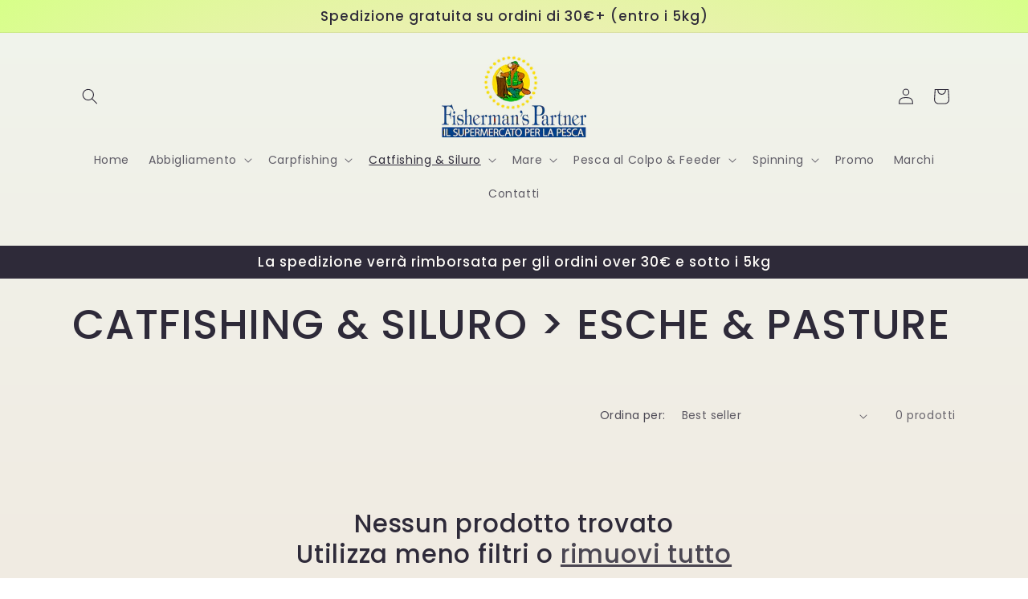

--- FILE ---
content_type: text/html; charset=utf-8
request_url: https://fishingmarketpro.com/collections/catfishing-siluro-esche-pasture
body_size: 35472
content:
<!doctype html>
<html class="no-js" lang="it">
  <head>
    <meta name="facebook-domain-verification" content="sasqjxgdmjlky5c38ifo0762ujuajfj" />
    <meta charset="utf-8">
    <meta http-equiv="X-UA-Compatible" content="IE=edge">
    <meta name="viewport" content="width=device-width,initial-scale=1">
    <meta name="theme-color" content="">
    <link rel="canonical" href="https://fishingmarketpro.com/collections/catfishing-siluro-esche-pasture"><link rel="preconnect" href="https://fonts.shopifycdn.com" crossorigin><title>
      CATFISHING &amp; SILURO &gt; ESCHE &amp; PASTURE
 &ndash; Bologna Fishing Market srl</title>

    

    

<meta property="og:site_name" content="Bologna Fishing Market srl">
<meta property="og:url" content="https://fishingmarketpro.com/collections/catfishing-siluro-esche-pasture">
<meta property="og:title" content="CATFISHING &amp; SILURO &gt; ESCHE &amp; PASTURE">
<meta property="og:type" content="website">
<meta property="og:description" content="Bologna Fishing Market srl"><meta name="twitter:card" content="summary_large_image">
<meta name="twitter:title" content="CATFISHING &amp; SILURO &gt; ESCHE &amp; PASTURE">
<meta name="twitter:description" content="Bologna Fishing Market srl">


    <script src="//fishingmarketpro.com/cdn/shop/t/5/assets/constants.js?v=58251544750838685771696893615" defer="defer"></script>
    <script src="//fishingmarketpro.com/cdn/shop/t/5/assets/pubsub.js?v=158357773527763999511696893615" defer="defer"></script>
    <script src="//fishingmarketpro.com/cdn/shop/t/5/assets/global.js?v=54939145903281508041696893615" defer="defer"></script><script src="//fishingmarketpro.com/cdn/shop/t/5/assets/animations.js?v=88693664871331136111696893614" defer="defer"></script><script>window.performance && window.performance.mark && window.performance.mark('shopify.content_for_header.start');</script><meta name="google-site-verification" content="tb9KYekK-IpOPHADESFPRd9wnkqcB_5EX43iKIYL8t4">
<meta id="shopify-digital-wallet" name="shopify-digital-wallet" content="/77441204555/digital_wallets/dialog">
<meta name="shopify-checkout-api-token" content="1d4db91b8610e00478685484dfc19597">
<meta id="in-context-paypal-metadata" data-shop-id="77441204555" data-venmo-supported="false" data-environment="production" data-locale="it_IT" data-paypal-v4="true" data-currency="EUR">
<link rel="alternate" type="application/atom+xml" title="Feed" href="/collections/catfishing-siluro-esche-pasture.atom" />
<link rel="alternate" type="application/json+oembed" href="https://fishingmarketpro.com/collections/catfishing-siluro-esche-pasture.oembed">
<script async="async" src="/checkouts/internal/preloads.js?locale=it-IT"></script>
<link rel="preconnect" href="https://shop.app" crossorigin="anonymous">
<script async="async" src="https://shop.app/checkouts/internal/preloads.js?locale=it-IT&shop_id=77441204555" crossorigin="anonymous"></script>
<script id="apple-pay-shop-capabilities" type="application/json">{"shopId":77441204555,"countryCode":"IT","currencyCode":"EUR","merchantCapabilities":["supports3DS"],"merchantId":"gid:\/\/shopify\/Shop\/77441204555","merchantName":"Bologna Fishing Market srl","requiredBillingContactFields":["postalAddress","email","phone"],"requiredShippingContactFields":["postalAddress","email","phone"],"shippingType":"shipping","supportedNetworks":["visa","maestro","masterCard","amex"],"total":{"type":"pending","label":"Bologna Fishing Market srl","amount":"1.00"},"shopifyPaymentsEnabled":true,"supportsSubscriptions":true}</script>
<script id="shopify-features" type="application/json">{"accessToken":"1d4db91b8610e00478685484dfc19597","betas":["rich-media-storefront-analytics"],"domain":"fishingmarketpro.com","predictiveSearch":true,"shopId":77441204555,"locale":"it"}</script>
<script>var Shopify = Shopify || {};
Shopify.shop = "c0c56f-2.myshopify.com";
Shopify.locale = "it";
Shopify.currency = {"active":"EUR","rate":"1.0"};
Shopify.country = "IT";
Shopify.theme = {"name":"Sense","id":154030604619,"schema_name":"Sense","schema_version":"11.0.0","theme_store_id":1356,"role":"main"};
Shopify.theme.handle = "null";
Shopify.theme.style = {"id":null,"handle":null};
Shopify.cdnHost = "fishingmarketpro.com/cdn";
Shopify.routes = Shopify.routes || {};
Shopify.routes.root = "/";</script>
<script type="module">!function(o){(o.Shopify=o.Shopify||{}).modules=!0}(window);</script>
<script>!function(o){function n(){var o=[];function n(){o.push(Array.prototype.slice.apply(arguments))}return n.q=o,n}var t=o.Shopify=o.Shopify||{};t.loadFeatures=n(),t.autoloadFeatures=n()}(window);</script>
<script>
  window.ShopifyPay = window.ShopifyPay || {};
  window.ShopifyPay.apiHost = "shop.app\/pay";
  window.ShopifyPay.redirectState = null;
</script>
<script id="shop-js-analytics" type="application/json">{"pageType":"collection"}</script>
<script defer="defer" async type="module" src="//fishingmarketpro.com/cdn/shopifycloud/shop-js/modules/v2/client.init-shop-cart-sync_x8TrURgt.it.esm.js"></script>
<script defer="defer" async type="module" src="//fishingmarketpro.com/cdn/shopifycloud/shop-js/modules/v2/chunk.common_BMf091Dh.esm.js"></script>
<script defer="defer" async type="module" src="//fishingmarketpro.com/cdn/shopifycloud/shop-js/modules/v2/chunk.modal_Ccb5hpjc.esm.js"></script>
<script type="module">
  await import("//fishingmarketpro.com/cdn/shopifycloud/shop-js/modules/v2/client.init-shop-cart-sync_x8TrURgt.it.esm.js");
await import("//fishingmarketpro.com/cdn/shopifycloud/shop-js/modules/v2/chunk.common_BMf091Dh.esm.js");
await import("//fishingmarketpro.com/cdn/shopifycloud/shop-js/modules/v2/chunk.modal_Ccb5hpjc.esm.js");

  window.Shopify.SignInWithShop?.initShopCartSync?.({"fedCMEnabled":true,"windoidEnabled":true});

</script>
<script>
  window.Shopify = window.Shopify || {};
  if (!window.Shopify.featureAssets) window.Shopify.featureAssets = {};
  window.Shopify.featureAssets['shop-js'] = {"shop-cart-sync":["modules/v2/client.shop-cart-sync_D7vJUGKr.it.esm.js","modules/v2/chunk.common_BMf091Dh.esm.js","modules/v2/chunk.modal_Ccb5hpjc.esm.js"],"init-fed-cm":["modules/v2/client.init-fed-cm_BXv35qgo.it.esm.js","modules/v2/chunk.common_BMf091Dh.esm.js","modules/v2/chunk.modal_Ccb5hpjc.esm.js"],"init-shop-email-lookup-coordinator":["modules/v2/client.init-shop-email-lookup-coordinator_DzDw3Uhh.it.esm.js","modules/v2/chunk.common_BMf091Dh.esm.js","modules/v2/chunk.modal_Ccb5hpjc.esm.js"],"init-windoid":["modules/v2/client.init-windoid_DlvsVjNy.it.esm.js","modules/v2/chunk.common_BMf091Dh.esm.js","modules/v2/chunk.modal_Ccb5hpjc.esm.js"],"shop-button":["modules/v2/client.shop-button_C3Wyia3L.it.esm.js","modules/v2/chunk.common_BMf091Dh.esm.js","modules/v2/chunk.modal_Ccb5hpjc.esm.js"],"shop-cash-offers":["modules/v2/client.shop-cash-offers_k-bSj52U.it.esm.js","modules/v2/chunk.common_BMf091Dh.esm.js","modules/v2/chunk.modal_Ccb5hpjc.esm.js"],"shop-toast-manager":["modules/v2/client.shop-toast-manager_CSPYl6Cc.it.esm.js","modules/v2/chunk.common_BMf091Dh.esm.js","modules/v2/chunk.modal_Ccb5hpjc.esm.js"],"init-shop-cart-sync":["modules/v2/client.init-shop-cart-sync_x8TrURgt.it.esm.js","modules/v2/chunk.common_BMf091Dh.esm.js","modules/v2/chunk.modal_Ccb5hpjc.esm.js"],"init-customer-accounts-sign-up":["modules/v2/client.init-customer-accounts-sign-up_Cwe1qxzn.it.esm.js","modules/v2/client.shop-login-button_ac2IzQ_G.it.esm.js","modules/v2/chunk.common_BMf091Dh.esm.js","modules/v2/chunk.modal_Ccb5hpjc.esm.js"],"pay-button":["modules/v2/client.pay-button_kRwyK07L.it.esm.js","modules/v2/chunk.common_BMf091Dh.esm.js","modules/v2/chunk.modal_Ccb5hpjc.esm.js"],"init-customer-accounts":["modules/v2/client.init-customer-accounts_jLRjuLQ2.it.esm.js","modules/v2/client.shop-login-button_ac2IzQ_G.it.esm.js","modules/v2/chunk.common_BMf091Dh.esm.js","modules/v2/chunk.modal_Ccb5hpjc.esm.js"],"avatar":["modules/v2/client.avatar_BTnouDA3.it.esm.js"],"init-shop-for-new-customer-accounts":["modules/v2/client.init-shop-for-new-customer-accounts_ClZzYg6g.it.esm.js","modules/v2/client.shop-login-button_ac2IzQ_G.it.esm.js","modules/v2/chunk.common_BMf091Dh.esm.js","modules/v2/chunk.modal_Ccb5hpjc.esm.js"],"shop-follow-button":["modules/v2/client.shop-follow-button_DrIHux4Q.it.esm.js","modules/v2/chunk.common_BMf091Dh.esm.js","modules/v2/chunk.modal_Ccb5hpjc.esm.js"],"checkout-modal":["modules/v2/client.checkout-modal_xEqZMhS3.it.esm.js","modules/v2/chunk.common_BMf091Dh.esm.js","modules/v2/chunk.modal_Ccb5hpjc.esm.js"],"shop-login-button":["modules/v2/client.shop-login-button_ac2IzQ_G.it.esm.js","modules/v2/chunk.common_BMf091Dh.esm.js","modules/v2/chunk.modal_Ccb5hpjc.esm.js"],"lead-capture":["modules/v2/client.lead-capture_TxS39yFf.it.esm.js","modules/v2/chunk.common_BMf091Dh.esm.js","modules/v2/chunk.modal_Ccb5hpjc.esm.js"],"shop-login":["modules/v2/client.shop-login_D4y7B51r.it.esm.js","modules/v2/chunk.common_BMf091Dh.esm.js","modules/v2/chunk.modal_Ccb5hpjc.esm.js"],"payment-terms":["modules/v2/client.payment-terms_BfEgpMb9.it.esm.js","modules/v2/chunk.common_BMf091Dh.esm.js","modules/v2/chunk.modal_Ccb5hpjc.esm.js"]};
</script>
<script id="__st">var __st={"a":77441204555,"offset":3600,"reqid":"dcfc9315-1e8c-4de8-96f4-6520bd510a44-1769910110","pageurl":"fishingmarketpro.com\/collections\/catfishing-siluro-esche-pasture","u":"4247e78fbfd9","p":"collection","rtyp":"collection","rid":619302879563};</script>
<script>window.ShopifyPaypalV4VisibilityTracking = true;</script>
<script id="captcha-bootstrap">!function(){'use strict';const t='contact',e='account',n='new_comment',o=[[t,t],['blogs',n],['comments',n],[t,'customer']],c=[[e,'customer_login'],[e,'guest_login'],[e,'recover_customer_password'],[e,'create_customer']],r=t=>t.map((([t,e])=>`form[action*='/${t}']:not([data-nocaptcha='true']) input[name='form_type'][value='${e}']`)).join(','),a=t=>()=>t?[...document.querySelectorAll(t)].map((t=>t.form)):[];function s(){const t=[...o],e=r(t);return a(e)}const i='password',u='form_key',d=['recaptcha-v3-token','g-recaptcha-response','h-captcha-response',i],f=()=>{try{return window.sessionStorage}catch{return}},m='__shopify_v',_=t=>t.elements[u];function p(t,e,n=!1){try{const o=window.sessionStorage,c=JSON.parse(o.getItem(e)),{data:r}=function(t){const{data:e,action:n}=t;return t[m]||n?{data:e,action:n}:{data:t,action:n}}(c);for(const[e,n]of Object.entries(r))t.elements[e]&&(t.elements[e].value=n);n&&o.removeItem(e)}catch(o){console.error('form repopulation failed',{error:o})}}const l='form_type',E='cptcha';function T(t){t.dataset[E]=!0}const w=window,h=w.document,L='Shopify',v='ce_forms',y='captcha';let A=!1;((t,e)=>{const n=(g='f06e6c50-85a8-45c8-87d0-21a2b65856fe',I='https://cdn.shopify.com/shopifycloud/storefront-forms-hcaptcha/ce_storefront_forms_captcha_hcaptcha.v1.5.2.iife.js',D={infoText:'Protetto da hCaptcha',privacyText:'Privacy',termsText:'Termini'},(t,e,n)=>{const o=w[L][v],c=o.bindForm;if(c)return c(t,g,e,D).then(n);var r;o.q.push([[t,g,e,D],n]),r=I,A||(h.body.append(Object.assign(h.createElement('script'),{id:'captcha-provider',async:!0,src:r})),A=!0)});var g,I,D;w[L]=w[L]||{},w[L][v]=w[L][v]||{},w[L][v].q=[],w[L][y]=w[L][y]||{},w[L][y].protect=function(t,e){n(t,void 0,e),T(t)},Object.freeze(w[L][y]),function(t,e,n,w,h,L){const[v,y,A,g]=function(t,e,n){const i=e?o:[],u=t?c:[],d=[...i,...u],f=r(d),m=r(i),_=r(d.filter((([t,e])=>n.includes(e))));return[a(f),a(m),a(_),s()]}(w,h,L),I=t=>{const e=t.target;return e instanceof HTMLFormElement?e:e&&e.form},D=t=>v().includes(t);t.addEventListener('submit',(t=>{const e=I(t);if(!e)return;const n=D(e)&&!e.dataset.hcaptchaBound&&!e.dataset.recaptchaBound,o=_(e),c=g().includes(e)&&(!o||!o.value);(n||c)&&t.preventDefault(),c&&!n&&(function(t){try{if(!f())return;!function(t){const e=f();if(!e)return;const n=_(t);if(!n)return;const o=n.value;o&&e.removeItem(o)}(t);const e=Array.from(Array(32),(()=>Math.random().toString(36)[2])).join('');!function(t,e){_(t)||t.append(Object.assign(document.createElement('input'),{type:'hidden',name:u})),t.elements[u].value=e}(t,e),function(t,e){const n=f();if(!n)return;const o=[...t.querySelectorAll(`input[type='${i}']`)].map((({name:t})=>t)),c=[...d,...o],r={};for(const[a,s]of new FormData(t).entries())c.includes(a)||(r[a]=s);n.setItem(e,JSON.stringify({[m]:1,action:t.action,data:r}))}(t,e)}catch(e){console.error('failed to persist form',e)}}(e),e.submit())}));const S=(t,e)=>{t&&!t.dataset[E]&&(n(t,e.some((e=>e===t))),T(t))};for(const o of['focusin','change'])t.addEventListener(o,(t=>{const e=I(t);D(e)&&S(e,y())}));const B=e.get('form_key'),M=e.get(l),P=B&&M;t.addEventListener('DOMContentLoaded',(()=>{const t=y();if(P)for(const e of t)e.elements[l].value===M&&p(e,B);[...new Set([...A(),...v().filter((t=>'true'===t.dataset.shopifyCaptcha))])].forEach((e=>S(e,t)))}))}(h,new URLSearchParams(w.location.search),n,t,e,['guest_login'])})(!0,!0)}();</script>
<script integrity="sha256-4kQ18oKyAcykRKYeNunJcIwy7WH5gtpwJnB7kiuLZ1E=" data-source-attribution="shopify.loadfeatures" defer="defer" src="//fishingmarketpro.com/cdn/shopifycloud/storefront/assets/storefront/load_feature-a0a9edcb.js" crossorigin="anonymous"></script>
<script crossorigin="anonymous" defer="defer" src="//fishingmarketpro.com/cdn/shopifycloud/storefront/assets/shopify_pay/storefront-65b4c6d7.js?v=20250812"></script>
<script data-source-attribution="shopify.dynamic_checkout.dynamic.init">var Shopify=Shopify||{};Shopify.PaymentButton=Shopify.PaymentButton||{isStorefrontPortableWallets:!0,init:function(){window.Shopify.PaymentButton.init=function(){};var t=document.createElement("script");t.src="https://fishingmarketpro.com/cdn/shopifycloud/portable-wallets/latest/portable-wallets.it.js",t.type="module",document.head.appendChild(t)}};
</script>
<script data-source-attribution="shopify.dynamic_checkout.buyer_consent">
  function portableWalletsHideBuyerConsent(e){var t=document.getElementById("shopify-buyer-consent"),n=document.getElementById("shopify-subscription-policy-button");t&&n&&(t.classList.add("hidden"),t.setAttribute("aria-hidden","true"),n.removeEventListener("click",e))}function portableWalletsShowBuyerConsent(e){var t=document.getElementById("shopify-buyer-consent"),n=document.getElementById("shopify-subscription-policy-button");t&&n&&(t.classList.remove("hidden"),t.removeAttribute("aria-hidden"),n.addEventListener("click",e))}window.Shopify?.PaymentButton&&(window.Shopify.PaymentButton.hideBuyerConsent=portableWalletsHideBuyerConsent,window.Shopify.PaymentButton.showBuyerConsent=portableWalletsShowBuyerConsent);
</script>
<script data-source-attribution="shopify.dynamic_checkout.cart.bootstrap">document.addEventListener("DOMContentLoaded",(function(){function t(){return document.querySelector("shopify-accelerated-checkout-cart, shopify-accelerated-checkout")}if(t())Shopify.PaymentButton.init();else{new MutationObserver((function(e,n){t()&&(Shopify.PaymentButton.init(),n.disconnect())})).observe(document.body,{childList:!0,subtree:!0})}}));
</script>
<link id="shopify-accelerated-checkout-styles" rel="stylesheet" media="screen" href="https://fishingmarketpro.com/cdn/shopifycloud/portable-wallets/latest/accelerated-checkout-backwards-compat.css" crossorigin="anonymous">
<style id="shopify-accelerated-checkout-cart">
        #shopify-buyer-consent {
  margin-top: 1em;
  display: inline-block;
  width: 100%;
}

#shopify-buyer-consent.hidden {
  display: none;
}

#shopify-subscription-policy-button {
  background: none;
  border: none;
  padding: 0;
  text-decoration: underline;
  font-size: inherit;
  cursor: pointer;
}

#shopify-subscription-policy-button::before {
  box-shadow: none;
}

      </style>
<script id="sections-script" data-sections="header" defer="defer" src="//fishingmarketpro.com/cdn/shop/t/5/compiled_assets/scripts.js?v=1311"></script>
<script>window.performance && window.performance.mark && window.performance.mark('shopify.content_for_header.end');</script>


    <style data-shopify>
      @font-face {
  font-family: Poppins;
  font-weight: 400;
  font-style: normal;
  font-display: swap;
  src: url("//fishingmarketpro.com/cdn/fonts/poppins/poppins_n4.0ba78fa5af9b0e1a374041b3ceaadf0a43b41362.woff2") format("woff2"),
       url("//fishingmarketpro.com/cdn/fonts/poppins/poppins_n4.214741a72ff2596839fc9760ee7a770386cf16ca.woff") format("woff");
}

      @font-face {
  font-family: Poppins;
  font-weight: 700;
  font-style: normal;
  font-display: swap;
  src: url("//fishingmarketpro.com/cdn/fonts/poppins/poppins_n7.56758dcf284489feb014a026f3727f2f20a54626.woff2") format("woff2"),
       url("//fishingmarketpro.com/cdn/fonts/poppins/poppins_n7.f34f55d9b3d3205d2cd6f64955ff4b36f0cfd8da.woff") format("woff");
}

      @font-face {
  font-family: Poppins;
  font-weight: 400;
  font-style: italic;
  font-display: swap;
  src: url("//fishingmarketpro.com/cdn/fonts/poppins/poppins_i4.846ad1e22474f856bd6b81ba4585a60799a9f5d2.woff2") format("woff2"),
       url("//fishingmarketpro.com/cdn/fonts/poppins/poppins_i4.56b43284e8b52fc64c1fd271f289a39e8477e9ec.woff") format("woff");
}

      @font-face {
  font-family: Poppins;
  font-weight: 700;
  font-style: italic;
  font-display: swap;
  src: url("//fishingmarketpro.com/cdn/fonts/poppins/poppins_i7.42fd71da11e9d101e1e6c7932199f925f9eea42d.woff2") format("woff2"),
       url("//fishingmarketpro.com/cdn/fonts/poppins/poppins_i7.ec8499dbd7616004e21155106d13837fff4cf556.woff") format("woff");
}

      @font-face {
  font-family: Poppins;
  font-weight: 500;
  font-style: normal;
  font-display: swap;
  src: url("//fishingmarketpro.com/cdn/fonts/poppins/poppins_n5.ad5b4b72b59a00358afc706450c864c3c8323842.woff2") format("woff2"),
       url("//fishingmarketpro.com/cdn/fonts/poppins/poppins_n5.33757fdf985af2d24b32fcd84c9a09224d4b2c39.woff") format("woff");
}


      
        :root,
        .color-background-1 {
          --color-background: 253,251,247;
        
          --gradient-background: linear-gradient(180deg, rgba(240, 244, 236, 1), rgba(241, 235, 226, 1) 100%);
        
        --color-foreground: 46,42,57;
        --color-shadow: 46,42,57;
        --color-button: 155,4,111;
        --color-button-text: 253,251,247;
        --color-secondary-button: 253,251,247;
        --color-secondary-button-text: 46,42,57;
        --color-link: 46,42,57;
        --color-badge-foreground: 46,42,57;
        --color-badge-background: 253,251,247;
        --color-badge-border: 46,42,57;
        --payment-terms-background-color: rgb(253 251 247);
      }
      
        
        .color-background-2 {
          --color-background: 237,255,167;
        
          --gradient-background: radial-gradient(rgba(255, 229, 229, 1), rgba(255, 224, 218, 1) 25%, rgba(215, 255, 137, 1) 100%);
        
        --color-foreground: 46,42,57;
        --color-shadow: 46,42,57;
        --color-button: 46,42,57;
        --color-button-text: 237,255,167;
        --color-secondary-button: 237,255,167;
        --color-secondary-button-text: 46,42,57;
        --color-link: 46,42,57;
        --color-badge-foreground: 46,42,57;
        --color-badge-background: 237,255,167;
        --color-badge-border: 46,42,57;
        --payment-terms-background-color: rgb(237 255 167);
      }
      
        
        .color-inverse {
          --color-background: 46,42,57;
        
          --gradient-background: #2e2a39;
        
        --color-foreground: 253,251,247;
        --color-shadow: 46,42,57;
        --color-button: 253,251,247;
        --color-button-text: 46,42,57;
        --color-secondary-button: 46,42,57;
        --color-secondary-button-text: 253,251,247;
        --color-link: 253,251,247;
        --color-badge-foreground: 253,251,247;
        --color-badge-background: 46,42,57;
        --color-badge-border: 253,251,247;
        --payment-terms-background-color: rgb(46 42 57);
      }
      
        
        .color-accent-1 {
          --color-background: 155,4,111;
        
          --gradient-background: #9b046f;
        
        --color-foreground: 253,251,247;
        --color-shadow: 46,42,57;
        --color-button: 253,251,247;
        --color-button-text: 155,4,111;
        --color-secondary-button: 155,4,111;
        --color-secondary-button-text: 253,251,247;
        --color-link: 253,251,247;
        --color-badge-foreground: 253,251,247;
        --color-badge-background: 155,4,111;
        --color-badge-border: 253,251,247;
        --payment-terms-background-color: rgb(155 4 111);
      }
      
        
        .color-accent-2 {
          --color-background: 94,54,83;
        
          --gradient-background: linear-gradient(320deg, rgba(134, 16, 106, 1), rgba(94, 54, 83, 1) 100%);
        
        --color-foreground: 253,251,247;
        --color-shadow: 46,42,57;
        --color-button: 253,251,247;
        --color-button-text: 94,54,83;
        --color-secondary-button: 94,54,83;
        --color-secondary-button-text: 253,251,247;
        --color-link: 253,251,247;
        --color-badge-foreground: 253,251,247;
        --color-badge-background: 94,54,83;
        --color-badge-border: 253,251,247;
        --payment-terms-background-color: rgb(94 54 83);
      }
      

      body, .color-background-1, .color-background-2, .color-inverse, .color-accent-1, .color-accent-2 {
        color: rgba(var(--color-foreground), 0.75);
        background-color: rgb(var(--color-background));
      }

      :root {
        --font-body-family: Poppins, sans-serif;
        --font-body-style: normal;
        --font-body-weight: 400;
        --font-body-weight-bold: 700;

        --font-heading-family: Poppins, sans-serif;
        --font-heading-style: normal;
        --font-heading-weight: 500;

        --font-body-scale: 1.0;
        --font-heading-scale: 1.3;

        --media-padding: px;
        --media-border-opacity: 0.1;
        --media-border-width: 0px;
        --media-radius: 12px;
        --media-shadow-opacity: 0.1;
        --media-shadow-horizontal-offset: 10px;
        --media-shadow-vertical-offset: 12px;
        --media-shadow-blur-radius: 20px;
        --media-shadow-visible: 1;

        --page-width: 120rem;
        --page-width-margin: 0rem;

        --product-card-image-padding: 0.0rem;
        --product-card-corner-radius: 1.2rem;
        --product-card-text-alignment: center;
        --product-card-border-width: 0.0rem;
        --product-card-border-opacity: 0.1;
        --product-card-shadow-opacity: 0.05;
        --product-card-shadow-visible: 1;
        --product-card-shadow-horizontal-offset: 1.0rem;
        --product-card-shadow-vertical-offset: 1.0rem;
        --product-card-shadow-blur-radius: 3.5rem;

        --collection-card-image-padding: 0.0rem;
        --collection-card-corner-radius: 1.2rem;
        --collection-card-text-alignment: center;
        --collection-card-border-width: 0.0rem;
        --collection-card-border-opacity: 0.1;
        --collection-card-shadow-opacity: 0.05;
        --collection-card-shadow-visible: 1;
        --collection-card-shadow-horizontal-offset: 1.0rem;
        --collection-card-shadow-vertical-offset: 1.0rem;
        --collection-card-shadow-blur-radius: 3.5rem;

        --blog-card-image-padding: 0.0rem;
        --blog-card-corner-radius: 1.2rem;
        --blog-card-text-alignment: center;
        --blog-card-border-width: 0.0rem;
        --blog-card-border-opacity: 0.1;
        --blog-card-shadow-opacity: 0.05;
        --blog-card-shadow-visible: 1;
        --blog-card-shadow-horizontal-offset: 1.0rem;
        --blog-card-shadow-vertical-offset: 1.0rem;
        --blog-card-shadow-blur-radius: 3.5rem;

        --badge-corner-radius: 2.0rem;

        --popup-border-width: 1px;
        --popup-border-opacity: 0.1;
        --popup-corner-radius: 22px;
        --popup-shadow-opacity: 0.1;
        --popup-shadow-horizontal-offset: 10px;
        --popup-shadow-vertical-offset: 12px;
        --popup-shadow-blur-radius: 20px;

        --drawer-border-width: 1px;
        --drawer-border-opacity: 0.1;
        --drawer-shadow-opacity: 0.0;
        --drawer-shadow-horizontal-offset: 0px;
        --drawer-shadow-vertical-offset: 4px;
        --drawer-shadow-blur-radius: 5px;

        --spacing-sections-desktop: 36px;
        --spacing-sections-mobile: 25px;

        --grid-desktop-vertical-spacing: 40px;
        --grid-desktop-horizontal-spacing: 40px;
        --grid-mobile-vertical-spacing: 20px;
        --grid-mobile-horizontal-spacing: 20px;

        --text-boxes-border-opacity: 0.1;
        --text-boxes-border-width: 0px;
        --text-boxes-radius: 24px;
        --text-boxes-shadow-opacity: 0.0;
        --text-boxes-shadow-visible: 0;
        --text-boxes-shadow-horizontal-offset: 10px;
        --text-boxes-shadow-vertical-offset: 12px;
        --text-boxes-shadow-blur-radius: 20px;

        --buttons-radius: 10px;
        --buttons-radius-outset: 11px;
        --buttons-border-width: 1px;
        --buttons-border-opacity: 0.55;
        --buttons-shadow-opacity: 0.0;
        --buttons-shadow-visible: 0;
        --buttons-shadow-horizontal-offset: 0px;
        --buttons-shadow-vertical-offset: 4px;
        --buttons-shadow-blur-radius: 5px;
        --buttons-border-offset: 0.3px;

        --inputs-radius: 10px;
        --inputs-border-width: 1px;
        --inputs-border-opacity: 0.55;
        --inputs-shadow-opacity: 0.0;
        --inputs-shadow-horizontal-offset: 0px;
        --inputs-margin-offset: 0px;
        --inputs-shadow-vertical-offset: 4px;
        --inputs-shadow-blur-radius: 5px;
        --inputs-radius-outset: 11px;

        --variant-pills-radius: 10px;
        --variant-pills-border-width: 0px;
        --variant-pills-border-opacity: 0.1;
        --variant-pills-shadow-opacity: 0.0;
        --variant-pills-shadow-horizontal-offset: 0px;
        --variant-pills-shadow-vertical-offset: 4px;
        --variant-pills-shadow-blur-radius: 5px;
      }

      *,
      *::before,
      *::after {
        box-sizing: inherit;
      }

      html {
        box-sizing: border-box;
        font-size: calc(var(--font-body-scale) * 62.5%);
        height: 100%;
      }

      body {
        display: grid;
        grid-template-rows: auto auto 1fr auto;
        grid-template-columns: 100%;
        min-height: 100%;
        margin: 0;
        font-size: 1.5rem;
        letter-spacing: 0.06rem;
        line-height: calc(1 + 0.8 / var(--font-body-scale));
        font-family: var(--font-body-family);
        font-style: var(--font-body-style);
        font-weight: var(--font-body-weight);
      }

      @media screen and (min-width: 750px) {
        body {
          font-size: 1.6rem;
        }
      }
    </style>

    <link href="//fishingmarketpro.com/cdn/shop/t/5/assets/base.css?v=857188114327262331696893614" rel="stylesheet" type="text/css" media="all" />
<link rel="preload" as="font" href="//fishingmarketpro.com/cdn/fonts/poppins/poppins_n4.0ba78fa5af9b0e1a374041b3ceaadf0a43b41362.woff2" type="font/woff2" crossorigin><link rel="preload" as="font" href="//fishingmarketpro.com/cdn/fonts/poppins/poppins_n5.ad5b4b72b59a00358afc706450c864c3c8323842.woff2" type="font/woff2" crossorigin><link
        rel="stylesheet"
        href="//fishingmarketpro.com/cdn/shop/t/5/assets/component-predictive-search.css?v=118923337488134913561696893615"
        media="print"
        onload="this.media='all'"
      ><script>
      document.documentElement.className = document.documentElement.className.replace('no-js', 'js');
      if (Shopify.designMode) {
        document.documentElement.classList.add('shopify-design-mode');
      }
    </script>
  <!-- BEGIN app block: shopify://apps/google-reviews/blocks/app-embed-block/4eeaae1c-902b-481c-bec5-3f32291a58d5 -->

<script>
  window.trggAppPreloadStylesheet = true
</script>

<link href="//cdn.shopify.com/extensions/019b534f-30e0-7a30-a704-14c2bf02d1a7/trustify-google-review-111/assets/trustify-google.css" rel="stylesheet" type="text/css" media="all" />
<!-- BEGIN app snippet: data -->

  <script>
    if (window.trggAppData == undefined) {
      window.trggAppData = {"shop":"c0c56f-2.myshopify.com","app_client_url":"https://trustifyreview.app/trustify-google-review-client","app_url":"https://trustifyreview.app/trustify-google-review-backend","app_storefront_url":"https://trustifyreview.app/trustify-google-review-storefront/build/","translates":[{"id":1,"created_at":"2025-04-10T10:35:46Z","updated_at":"2025-04-10T10:35:46Z","language":"en","key":"google_number_of_reviews","value":"{{ review_number }} reviews"},{"id":2,"created_at":"2025-04-10T10:36:08Z","updated_at":"2025-04-10T10:36:08Z","language":"en","key":"google_write_a_review","value":"Write a review"},{"id":3,"created_at":"2025-04-10T10:36:08Z","updated_at":"2025-04-10T10:36:08Z","language":"en","key":"google_more","value":"More"},{"id":4,"created_at":"2025-04-10T10:36:21Z","updated_at":"2025-04-10T10:36:21Z","language":"en","key":"google_less","value":"Less"},{"id":5,"created_at":"2025-04-10T10:36:32Z","updated_at":"2025-04-10T10:36:32Z","language":"en","key":"google_load_more","value":"Load more"}],"translate_languages":[{"id":804,"created_at":"2024-11-08T22:00:02Z","updated_at":"2024-11-08T22:00:02Z","shop":"c0c56f-2.myshopify.com","language":"en","key":"google_less","value":"Mostra Meno"},{"id":805,"created_at":"2024-11-08T22:00:02Z","updated_at":"2024-11-08T22:00:02Z","shop":"c0c56f-2.myshopify.com","language":"en","key":"google_load_more","value":"Caricane Altre"},{"id":803,"created_at":"2024-11-08T22:00:02Z","updated_at":"2024-11-08T22:00:02Z","shop":"c0c56f-2.myshopify.com","language":"en","key":"google_more","value":"Mostra Altre"},{"id":801,"created_at":"2024-11-08T22:00:02Z","updated_at":"2024-11-08T22:00:02Z","shop":"c0c56f-2.myshopify.com","language":"en","key":"google_number_of_reviews","value":"{{ review_number }} Recensioni"},{"id":802,"created_at":"2024-11-08T22:00:02Z","updated_at":"2024-11-08T22:00:02Z","shop":"c0c56f-2.myshopify.com","language":"en","key":"google_write_a_review","value":"Scrivi una recensioni"}],"widget":{"id":446,"created_at":"2024-11-08T21:55:40Z","updated_at":"2024-11-08T21:55:40Z","shop":"c0c56f-2.myshopify.com","carousel_direction":"ltr","language":"en","enable_debugger":false},"is_new_embed":false,"enable_multi_language":false,"general_settings":{}};
    }
  </script>
<!-- END app snippet --><!-- BEGIN app snippet: google-data --><script>
  window.trggWidgetReviewGoogle = {};
  window.trggGooglePlace = {};
  window.trggGoogleReviews = [];
  window.trggGoogleReviewsPagination = {};
</script>


<script>
    window.trggWidgetReviewGoogle = {"id":0,"created_at":"0001-01-01T00:00:00Z","updated_at":"0001-01-01T00:00:00Z","shop":"","is_logged":false,"review_type":0,"language":"","rating_to_display":0,"sort_by":0,"enabled_write_review_button":false,"enabled_review_photo":false,"enabled_shadow":false,"show_rating":false,"background_color":"","star_color":"","content_color":"","name_color":"","created_date_color":"","text_more_color":"","submit_button_background_color":"","submit_button_text_color":"","compact_border_top_color":"","interval":0,"custom_css":"","show_brandmark":false};
</script>


<script>
    window.trggGooglePlace = {"id":401,"created_at":"2024-11-08T21:58:59Z","updated_at":"2024-11-08T21:58:59Z","shop":"c0c56f-2.myshopify.com","address":"Via Oradour, 7, 40016 San Giorgio di Piano BO, Italia, Italy","image_url":"https://lh5.googleusercontent.com/p/AF1QipPQYI4Q8ZXVuISy3-iYr_uRkxf7Fqf7edGdL7S0=w408-h544-k-no","name":"Bologna Fishing Market Srl","place_id":"ChIJd5TpTFXMf0cRTPknQjm1P7k","cid":"13348587078077118796","rating":4.5,"reviews_number":148,"type":2,"url":"https://maps.google.com/?cid=13348587078077118796","language":"it","sort_by":3,"original_language":true,"has_image":false,"phone":"","open_hours":null};
</script>


  <script>
    window.trggGoogleReviews = [{"id":15123,"created_at":"2024-11-08T21:59:14Z","updated_at":"2024-11-08T21:59:55Z","shop":"c0c56f-2.myshopify.com","google_place_id":401,"reference":"ChZDSUhNMG9nS0VJQ0FnSUNiMTQzeEh3EAE","author_name":"FLAVIO Abati","author_url":"https://www.google.com/maps/contrib/102259497991913265154/reviews?hl=it","status":true,"images":null,"profile_photo_url":"https://lh3.googleusercontent.com/a/ACg8ocIg2e-mddHJ2rBhQ_VwtJJFgDmovgA6LaEJZVN2P0WDkT-k9g=w36-h36-p-rp-mo-ba5-br100","rating":5,"relative_time":"3 mesi fa","content":"Molto fornito personale competente che ti consiglia se hai bisogno di chiarimenti.\nConsigliato..unico difetto se ne vogliamo trovare 1 è che è fuori Bologna e un poco nascosto.","review_time":"0001-01-01T00:00:00Z","priority":1},{"id":15124,"created_at":"2024-11-08T21:59:14Z","updated_at":"2025-07-09T08:47:55Z","shop":"c0c56f-2.myshopify.com","google_place_id":401,"reference":"ChdDSUhNMG9nS0VJQ0FnSUNuMjlUYS1nRRAB","author_name":"Rodolfo Orsini","author_url":"https://www.google.com/maps/contrib/114820467242590936947/reviews?hl=it","status":true,"images":null,"profile_photo_url":"https://lh3.googleusercontent.com/a/ACg8ocKOICqS08oec0pRZyKvf7iUWPxOZg46ktvXF7gJ3cHWwB6RzQ=w36-h36-p-rp-mo-br100","rating":5,"relative_time":"1 mese fa","content":"Ottimo negozio. Fornitissimo. Addetti alla vendita gentili e disponibilissimi oltre che complimenti","review_time":"0001-01-01T00:00:00Z","priority":2},{"id":15125,"created_at":"2024-11-08T21:59:15Z","updated_at":"2025-07-09T08:47:55Z","shop":"c0c56f-2.myshopify.com","google_place_id":401,"reference":"ChZDSUhNMG9nS0VJQ0FnSUNndTQyS1dBEAE","author_name":"matteo zanelli","author_url":"https://www.google.com/maps/contrib/112114572916476060630/reviews?hl=it","status":true,"images":[{"id":null,"thumbnail_url":"/stores/c0c56f-2.myshopify.com/ChZDSUhNMG9nS0VJQ0FnSUNndTQyS1dBEAE_0.webp","url":"https://lh5.googleusercontent.com/p/AF1QipNGTEs-ortOpm0Bte2kBORAxHYn724dvlOWpkvw=w1200-h900-p-k-no"},{"id":null,"thumbnail_url":"/stores/c0c56f-2.myshopify.com/ChZDSUhNMG9nS0VJQ0FnSUNndTQyS1dBEAE_1.webp","url":"https://lh5.googleusercontent.com/p/AF1QipP7YiewdsvY9WC7t4drJq3bTUrvKOA1bYQ7Ruy8=w1200-h900-p-k-no"},{"id":null,"thumbnail_url":"/stores/c0c56f-2.myshopify.com/ChZDSUhNMG9nS0VJQ0FnSUNndTQyS1dBEAE_2.webp","url":"https://lh5.googleusercontent.com/p/AF1QipOZUBcxqTYAbKG5zrQ_a0OROEcsbhmmzwl_R0MO=w1200-h900-p-k-no"},{"id":null,"thumbnail_url":"/stores/c0c56f-2.myshopify.com/ChZDSUhNMG9nS0VJQ0FnSUNndTQyS1dBEAE_3.webp","url":"https://lh5.googleusercontent.com/p/AF1QipPV25aJtKVsMGCC3fwtF1LZ-1P1XI7vcWReqNJ3=w1200-h900-p-k-no"}],"profile_photo_url":"https://lh3.googleusercontent.com/a-/ALV-UjWW_9wrvOU9mw1Oxz_zdDpEakZPqWnMDr1_lWn-geW4hg_VyRPg=w36-h36-p-rp-mo-ba5-br100","rating":5,"relative_time":"6 anni fa","content":"Veramente molto fornito. hanno di tutto, vai dalla pesca a mare di grandi dimensioni a laghetti con pesci piccoli. I prodotti sono abbastanza buoni.","review_time":"0001-01-01T00:00:00Z","priority":3},{"id":15126,"created_at":"2024-11-08T21:59:15Z","updated_at":"2025-07-09T08:47:55Z","shop":"c0c56f-2.myshopify.com","google_place_id":401,"reference":"ChdDSUhNMG9nS0VJQ0FnSUNwcWNpVGpRRRAB","author_name":"LEONARDO PUMO","author_url":"https://www.google.com/maps/contrib/111268748740939025270/reviews?hl=it","status":true,"images":null,"profile_photo_url":"https://lh3.googleusercontent.com/a-/ALV-UjWxA5V-8FbHj1N0Gos7Bkltr429i-S51BXorRNVXRK_A2xx03AYPA=w36-h36-p-rp-mo-ba5-br100","rating":5,"relative_time":"un anno fa","content":"Sono andato in questo negozio dietro consiglio di un amico e sono rimasto molto contento. Il titolare mi ha seguito con il massimo della pazienza per l'acquisto di una canna da pesca e di un mulinello. Il negozio è molto grande ed è possibile trovare di tutto e di più. Lo consiglio a tutti quanti. Facile da raggiungere. Di fronte al negozio c'è inoltre un ampio parcheggio. Ci ritornerò sicuramente.","review_time":"0001-01-01T00:00:00Z","priority":4},{"id":15127,"created_at":"2024-11-08T21:59:15Z","updated_at":"2025-07-09T08:47:55Z","shop":"c0c56f-2.myshopify.com","google_place_id":401,"reference":"ChZDSUhNMG9nS0VJQ0FnSUNUdnRmZFRnEAE","author_name":"Danilo Gozzi","author_url":"https://www.google.com/maps/contrib/105235867002602756806/reviews?hl=it","status":true,"images":null,"profile_photo_url":"https://lh3.googleusercontent.com/a-/ALV-UjXBaOaK8F0L4Aq_ru49kL1-z0rVJ8P0_0DwDqdK2HnKpWzzCmpvwQ=w36-h36-p-rp-mo-ba5-br100","rating":5,"relative_time":"5 mesi fa","content":"Valutazione da pescatore della Domenica ottimo servizio trovi di tutto","review_time":"0001-01-01T00:00:00Z","priority":5},{"id":15128,"created_at":"2024-11-08T21:59:15Z","updated_at":"2025-07-09T08:47:55Z","shop":"c0c56f-2.myshopify.com","google_place_id":401,"reference":"ChZDSUhNMG9nS0VJQ0FnSUNvdWJPNGFnEAE","author_name":"Roberto Stella","author_url":"https://www.google.com/maps/contrib/107749342070756289227/reviews?hl=it","status":true,"images":null,"profile_photo_url":"https://lh3.googleusercontent.com/a/ACg8ocJoOtQzvmnNOu_DjoyfckeSgVaRHlWZi1lm8meKfub8GT7rGQ=w36-h36-p-rp-mo-ba4-br100","rating":5,"relative_time":"4 mesi fa","content":"Bel negozio molto fornito. Se pescate a spinning è meglio se andate in negozio il venerdì o il sabato.","review_time":"0001-01-01T00:00:00Z","priority":6},{"id":15129,"created_at":"2024-11-08T21:59:15Z","updated_at":"2025-07-09T08:47:55Z","shop":"c0c56f-2.myshopify.com","google_place_id":401,"reference":"ChRDSUhNMG9nS0VJQ0FnSUNpN3ZvYhAB","author_name":"Daniele Ghizzoni","author_url":"https://www.google.com/maps/contrib/115857822186237670296/reviews?hl=it","status":true,"images":[{"id":null,"thumbnail_url":"/stores/c0c56f-2.myshopify.com/ChRDSUhNMG9nS0VJQ0FnSUNpN3ZvYhAB_0.webp","url":"https://lh5.googleusercontent.com/p/AF1QipOkeKSxrId8CtulgTen96hMOumoaMetM-AItHr2=w300-h450-p-k-no"},{"id":null,"thumbnail_url":"/stores/c0c56f-2.myshopify.com/ChRDSUhNMG9nS0VJQ0FnSUNpN3ZvYhAB_1.webp","url":"https://lh5.googleusercontent.com/p/AF1QipOKRZpm-vLO47PdLQknZVORJ-nkEJh1RK9rl6MT=w300-h450-p-k-no"}],"profile_photo_url":"https://lh3.googleusercontent.com/a-/ALV-UjXuPZTk1CmPNij5jqjDXxloSge9HINOrAOu739wI9SLBwRpsM0=w36-h36-p-rp-mo-ba4-br100","rating":5,"relative_time":"4 anni fa","content":"Bella Prova , capitato per caso , prezzi eccezionali e buon assortimento !!! BRAVI RAGAZZI","review_time":"0001-01-01T00:00:00Z","priority":7},{"id":15130,"created_at":"2024-11-08T21:59:15Z","updated_at":"2025-07-09T08:47:55Z","shop":"c0c56f-2.myshopify.com","google_place_id":401,"reference":"ChdDSUhNMG9nS0VJQ0FnSUN5LXFQZHhnRRAB","author_name":"Imer Ascari","author_url":"https://www.google.com/maps/contrib/115906477104074841726/reviews?hl=it","status":true,"images":null,"profile_photo_url":"https://lh3.googleusercontent.com/a-/ALV-UjUke-Bedv9sYPiIQstOm0F9XsTnznFJGs4Y5zOs4UbMSWqRywJxkg=w36-h36-p-rp-mo-ba4-br100","rating":5,"relative_time":"3 anni fa","content":"Personalmente usufruisco di questo negozio già da diversi anni. Personale competente e sempre disponibile. Vasta varietà di prodotti, da economico a prodotti di alta gamma. Se qualcosa dovesse mancare è sufficiente farne richiesta e loro provvedono.","review_time":"0001-01-01T00:00:00Z","priority":8},{"id":15131,"created_at":"2024-11-08T21:59:15Z","updated_at":"2025-07-09T08:47:55Z","shop":"c0c56f-2.myshopify.com","google_place_id":401,"reference":"ChdDSUhNMG9nS0VJQ0FnSURpNk5ibWh3RRAB","author_name":"Francesco Capuano","author_url":"https://www.google.com/maps/contrib/107332690402904434979/reviews?hl=it","status":true,"images":null,"profile_photo_url":"https://lh3.googleusercontent.com/a-/ALV-UjV5jotrn7hHcuUdWz2y2ijh_m6ShO1TJQdjYwAwC35WglYvk5DV=w36-h36-p-rp-mo-ba2-br100","rating":5,"relative_time":"2 anni fa","content":"Ottimo punto vendita. Visitato per la prima volta una settimana fa e riscontrata una vasta fornitura di pasture es attrezzatura per la pesca. Oltre che una buona disponibilità del personale.","review_time":"0001-01-01T00:00:00Z","priority":9},{"id":15132,"created_at":"2024-11-08T21:59:15Z","updated_at":"2025-07-09T08:47:55Z","shop":"c0c56f-2.myshopify.com","google_place_id":401,"reference":"ChZDSUhNMG9nS0VJQ0FnSURLMTZtZmRREAE","author_name":"Andrea Monari","author_url":"https://www.google.com/maps/contrib/113382652228941143412/reviews?hl=it","status":true,"images":null,"profile_photo_url":"https://lh3.googleusercontent.com/a/ACg8ocL4T_t9Bma947J_QFoGSDORrgRmUe9QSiYsCZqf4lXw3GEyvA=w36-h36-p-rp-mo-ba4-br100","rating":5,"relative_time":"3 anni fa","content":"Woooow!!!che negozio!!!stupendo!!\nNegozio grandissimo, molto fornito di ogni cosa per i più svariati tipi di pesca,prezzi nella norma,titolare disponibile e preparato....da vedere assolutamente!","review_time":"0001-01-01T00:00:00Z","priority":10}];
  </script>


  <script>
    window.trggGoogleReviewsPagination = {"limit":10,"page":1,"total_rows":10,"total_pages":10};
  </script>
<!-- END app snippet --><!-- BEGIN app snippet: storefront --><script>
  if (typeof window.trggAppData === 'object' && window.trggAppData.widget) {
    var trVersion = new Date().getTime()

    let links = []

    if (window.trggAppData.widget.enable_debugger) {
      links = [window.trggAppData.app_client_url + `/build/index.css?v=${trVersion}`]
    }

    links.forEach(function (src) {
      var link = document.createElement('link')
      link.rel = 'stylesheet'
      link.href = src
      setTimeout(() => {
        document.head.appendChild(link)
      }, 2000)
    })
  }
</script>
<script>
  if (typeof window.trggAppData === 'object' && window.trggAppData.widget) {
    let clientFile = "https://cdn.shopify.com/extensions/019b534f-30e0-7a30-a704-14c2bf02d1a7/trustify-google-review-111/assets/trustify-google-storefront.js"

    if (window.trggAppData.widget.enable_debugger) {
      clientFile = window.trggAppData.app_storefront_url + `/index-unmin.js?v=${trVersion}`
    }

    let splideJsUrl = 'https://cdn.jsdelivr.net/npm/@splidejs/splide@4.1.4/dist/js/splide.min.js'
    splideJsUrl = "https://cdn.shopify.com/extensions/019b534f-30e0-7a30-a704-14c2bf02d1a7/trustify-google-review-111/assets/trustify-splide.min.js"
    window.trggSplideAutoScroll = "https://cdn.shopify.com/extensions/019b534f-30e0-7a30-a704-14c2bf02d1a7/trustify-google-review-111/assets/trustify-splide-extension-auto-scroll.min.js"

    let scripts = [splideJsUrl, clientFile]

    scripts.forEach(function (src) {
      let script = document.createElement('script')
      script.src = src
      script.defer = true
      document.head.appendChild(script)
    })
  }
</script>
<!-- END app snippet -->


<!-- END app block --><link href="https://monorail-edge.shopifysvc.com" rel="dns-prefetch">
<script>(function(){if ("sendBeacon" in navigator && "performance" in window) {try {var session_token_from_headers = performance.getEntriesByType('navigation')[0].serverTiming.find(x => x.name == '_s').description;} catch {var session_token_from_headers = undefined;}var session_cookie_matches = document.cookie.match(/_shopify_s=([^;]*)/);var session_token_from_cookie = session_cookie_matches && session_cookie_matches.length === 2 ? session_cookie_matches[1] : "";var session_token = session_token_from_headers || session_token_from_cookie || "";function handle_abandonment_event(e) {var entries = performance.getEntries().filter(function(entry) {return /monorail-edge.shopifysvc.com/.test(entry.name);});if (!window.abandonment_tracked && entries.length === 0) {window.abandonment_tracked = true;var currentMs = Date.now();var navigation_start = performance.timing.navigationStart;var payload = {shop_id: 77441204555,url: window.location.href,navigation_start,duration: currentMs - navigation_start,session_token,page_type: "collection"};window.navigator.sendBeacon("https://monorail-edge.shopifysvc.com/v1/produce", JSON.stringify({schema_id: "online_store_buyer_site_abandonment/1.1",payload: payload,metadata: {event_created_at_ms: currentMs,event_sent_at_ms: currentMs}}));}}window.addEventListener('pagehide', handle_abandonment_event);}}());</script>
<script id="web-pixels-manager-setup">(function e(e,d,r,n,o){if(void 0===o&&(o={}),!Boolean(null===(a=null===(i=window.Shopify)||void 0===i?void 0:i.analytics)||void 0===a?void 0:a.replayQueue)){var i,a;window.Shopify=window.Shopify||{};var t=window.Shopify;t.analytics=t.analytics||{};var s=t.analytics;s.replayQueue=[],s.publish=function(e,d,r){return s.replayQueue.push([e,d,r]),!0};try{self.performance.mark("wpm:start")}catch(e){}var l=function(){var e={modern:/Edge?\/(1{2}[4-9]|1[2-9]\d|[2-9]\d{2}|\d{4,})\.\d+(\.\d+|)|Firefox\/(1{2}[4-9]|1[2-9]\d|[2-9]\d{2}|\d{4,})\.\d+(\.\d+|)|Chrom(ium|e)\/(9{2}|\d{3,})\.\d+(\.\d+|)|(Maci|X1{2}).+ Version\/(15\.\d+|(1[6-9]|[2-9]\d|\d{3,})\.\d+)([,.]\d+|)( \(\w+\)|)( Mobile\/\w+|) Safari\/|Chrome.+OPR\/(9{2}|\d{3,})\.\d+\.\d+|(CPU[ +]OS|iPhone[ +]OS|CPU[ +]iPhone|CPU IPhone OS|CPU iPad OS)[ +]+(15[._]\d+|(1[6-9]|[2-9]\d|\d{3,})[._]\d+)([._]\d+|)|Android:?[ /-](13[3-9]|1[4-9]\d|[2-9]\d{2}|\d{4,})(\.\d+|)(\.\d+|)|Android.+Firefox\/(13[5-9]|1[4-9]\d|[2-9]\d{2}|\d{4,})\.\d+(\.\d+|)|Android.+Chrom(ium|e)\/(13[3-9]|1[4-9]\d|[2-9]\d{2}|\d{4,})\.\d+(\.\d+|)|SamsungBrowser\/([2-9]\d|\d{3,})\.\d+/,legacy:/Edge?\/(1[6-9]|[2-9]\d|\d{3,})\.\d+(\.\d+|)|Firefox\/(5[4-9]|[6-9]\d|\d{3,})\.\d+(\.\d+|)|Chrom(ium|e)\/(5[1-9]|[6-9]\d|\d{3,})\.\d+(\.\d+|)([\d.]+$|.*Safari\/(?![\d.]+ Edge\/[\d.]+$))|(Maci|X1{2}).+ Version\/(10\.\d+|(1[1-9]|[2-9]\d|\d{3,})\.\d+)([,.]\d+|)( \(\w+\)|)( Mobile\/\w+|) Safari\/|Chrome.+OPR\/(3[89]|[4-9]\d|\d{3,})\.\d+\.\d+|(CPU[ +]OS|iPhone[ +]OS|CPU[ +]iPhone|CPU IPhone OS|CPU iPad OS)[ +]+(10[._]\d+|(1[1-9]|[2-9]\d|\d{3,})[._]\d+)([._]\d+|)|Android:?[ /-](13[3-9]|1[4-9]\d|[2-9]\d{2}|\d{4,})(\.\d+|)(\.\d+|)|Mobile Safari.+OPR\/([89]\d|\d{3,})\.\d+\.\d+|Android.+Firefox\/(13[5-9]|1[4-9]\d|[2-9]\d{2}|\d{4,})\.\d+(\.\d+|)|Android.+Chrom(ium|e)\/(13[3-9]|1[4-9]\d|[2-9]\d{2}|\d{4,})\.\d+(\.\d+|)|Android.+(UC? ?Browser|UCWEB|U3)[ /]?(15\.([5-9]|\d{2,})|(1[6-9]|[2-9]\d|\d{3,})\.\d+)\.\d+|SamsungBrowser\/(5\.\d+|([6-9]|\d{2,})\.\d+)|Android.+MQ{2}Browser\/(14(\.(9|\d{2,})|)|(1[5-9]|[2-9]\d|\d{3,})(\.\d+|))(\.\d+|)|K[Aa][Ii]OS\/(3\.\d+|([4-9]|\d{2,})\.\d+)(\.\d+|)/},d=e.modern,r=e.legacy,n=navigator.userAgent;return n.match(d)?"modern":n.match(r)?"legacy":"unknown"}(),u="modern"===l?"modern":"legacy",c=(null!=n?n:{modern:"",legacy:""})[u],f=function(e){return[e.baseUrl,"/wpm","/b",e.hashVersion,"modern"===e.buildTarget?"m":"l",".js"].join("")}({baseUrl:d,hashVersion:r,buildTarget:u}),m=function(e){var d=e.version,r=e.bundleTarget,n=e.surface,o=e.pageUrl,i=e.monorailEndpoint;return{emit:function(e){var a=e.status,t=e.errorMsg,s=(new Date).getTime(),l=JSON.stringify({metadata:{event_sent_at_ms:s},events:[{schema_id:"web_pixels_manager_load/3.1",payload:{version:d,bundle_target:r,page_url:o,status:a,surface:n,error_msg:t},metadata:{event_created_at_ms:s}}]});if(!i)return console&&console.warn&&console.warn("[Web Pixels Manager] No Monorail endpoint provided, skipping logging."),!1;try{return self.navigator.sendBeacon.bind(self.navigator)(i,l)}catch(e){}var u=new XMLHttpRequest;try{return u.open("POST",i,!0),u.setRequestHeader("Content-Type","text/plain"),u.send(l),!0}catch(e){return console&&console.warn&&console.warn("[Web Pixels Manager] Got an unhandled error while logging to Monorail."),!1}}}}({version:r,bundleTarget:l,surface:e.surface,pageUrl:self.location.href,monorailEndpoint:e.monorailEndpoint});try{o.browserTarget=l,function(e){var d=e.src,r=e.async,n=void 0===r||r,o=e.onload,i=e.onerror,a=e.sri,t=e.scriptDataAttributes,s=void 0===t?{}:t,l=document.createElement("script"),u=document.querySelector("head"),c=document.querySelector("body");if(l.async=n,l.src=d,a&&(l.integrity=a,l.crossOrigin="anonymous"),s)for(var f in s)if(Object.prototype.hasOwnProperty.call(s,f))try{l.dataset[f]=s[f]}catch(e){}if(o&&l.addEventListener("load",o),i&&l.addEventListener("error",i),u)u.appendChild(l);else{if(!c)throw new Error("Did not find a head or body element to append the script");c.appendChild(l)}}({src:f,async:!0,onload:function(){if(!function(){var e,d;return Boolean(null===(d=null===(e=window.Shopify)||void 0===e?void 0:e.analytics)||void 0===d?void 0:d.initialized)}()){var d=window.webPixelsManager.init(e)||void 0;if(d){var r=window.Shopify.analytics;r.replayQueue.forEach((function(e){var r=e[0],n=e[1],o=e[2];d.publishCustomEvent(r,n,o)})),r.replayQueue=[],r.publish=d.publishCustomEvent,r.visitor=d.visitor,r.initialized=!0}}},onerror:function(){return m.emit({status:"failed",errorMsg:"".concat(f," has failed to load")})},sri:function(e){var d=/^sha384-[A-Za-z0-9+/=]+$/;return"string"==typeof e&&d.test(e)}(c)?c:"",scriptDataAttributes:o}),m.emit({status:"loading"})}catch(e){m.emit({status:"failed",errorMsg:(null==e?void 0:e.message)||"Unknown error"})}}})({shopId: 77441204555,storefrontBaseUrl: "https://fishingmarketpro.com",extensionsBaseUrl: "https://extensions.shopifycdn.com/cdn/shopifycloud/web-pixels-manager",monorailEndpoint: "https://monorail-edge.shopifysvc.com/unstable/produce_batch",surface: "storefront-renderer",enabledBetaFlags: ["2dca8a86"],webPixelsConfigList: [{"id":"1639842123","configuration":"{\"config\":\"{\\\"google_tag_ids\\\":[\\\"GT-KTRCZDZV\\\"],\\\"target_country\\\":\\\"IT\\\",\\\"gtag_events\\\":[{\\\"type\\\":\\\"view_item\\\",\\\"action_label\\\":\\\"MC-RL705XQLK9\\\"},{\\\"type\\\":\\\"purchase\\\",\\\"action_label\\\":\\\"MC-RL705XQLK9\\\"},{\\\"type\\\":\\\"page_view\\\",\\\"action_label\\\":\\\"MC-RL705XQLK9\\\"}],\\\"enable_monitoring_mode\\\":false}\"}","eventPayloadVersion":"v1","runtimeContext":"OPEN","scriptVersion":"b2a88bafab3e21179ed38636efcd8a93","type":"APP","apiClientId":1780363,"privacyPurposes":[],"dataSharingAdjustments":{"protectedCustomerApprovalScopes":["read_customer_address","read_customer_email","read_customer_name","read_customer_personal_data","read_customer_phone"]}},{"id":"shopify-app-pixel","configuration":"{}","eventPayloadVersion":"v1","runtimeContext":"STRICT","scriptVersion":"0450","apiClientId":"shopify-pixel","type":"APP","privacyPurposes":["ANALYTICS","MARKETING"]},{"id":"shopify-custom-pixel","eventPayloadVersion":"v1","runtimeContext":"LAX","scriptVersion":"0450","apiClientId":"shopify-pixel","type":"CUSTOM","privacyPurposes":["ANALYTICS","MARKETING"]}],isMerchantRequest: false,initData: {"shop":{"name":"Bologna Fishing Market srl","paymentSettings":{"currencyCode":"EUR"},"myshopifyDomain":"c0c56f-2.myshopify.com","countryCode":"IT","storefrontUrl":"https:\/\/fishingmarketpro.com"},"customer":null,"cart":null,"checkout":null,"productVariants":[],"purchasingCompany":null},},"https://fishingmarketpro.com/cdn","1d2a099fw23dfb22ep557258f5m7a2edbae",{"modern":"","legacy":""},{"shopId":"77441204555","storefrontBaseUrl":"https:\/\/fishingmarketpro.com","extensionBaseUrl":"https:\/\/extensions.shopifycdn.com\/cdn\/shopifycloud\/web-pixels-manager","surface":"storefront-renderer","enabledBetaFlags":"[\"2dca8a86\"]","isMerchantRequest":"false","hashVersion":"1d2a099fw23dfb22ep557258f5m7a2edbae","publish":"custom","events":"[[\"page_viewed\",{}],[\"collection_viewed\",{\"collection\":{\"id\":\"619302879563\",\"title\":\"CATFISHING \u0026 SILURO \u003e ESCHE \u0026 PASTURE\",\"productVariants\":[]}}]]"});</script><script>
  window.ShopifyAnalytics = window.ShopifyAnalytics || {};
  window.ShopifyAnalytics.meta = window.ShopifyAnalytics.meta || {};
  window.ShopifyAnalytics.meta.currency = 'EUR';
  var meta = {"products":[],"page":{"pageType":"collection","resourceType":"collection","resourceId":619302879563,"requestId":"dcfc9315-1e8c-4de8-96f4-6520bd510a44-1769910110"}};
  for (var attr in meta) {
    window.ShopifyAnalytics.meta[attr] = meta[attr];
  }
</script>
<script class="analytics">
  (function () {
    var customDocumentWrite = function(content) {
      var jquery = null;

      if (window.jQuery) {
        jquery = window.jQuery;
      } else if (window.Checkout && window.Checkout.$) {
        jquery = window.Checkout.$;
      }

      if (jquery) {
        jquery('body').append(content);
      }
    };

    var hasLoggedConversion = function(token) {
      if (token) {
        return document.cookie.indexOf('loggedConversion=' + token) !== -1;
      }
      return false;
    }

    var setCookieIfConversion = function(token) {
      if (token) {
        var twoMonthsFromNow = new Date(Date.now());
        twoMonthsFromNow.setMonth(twoMonthsFromNow.getMonth() + 2);

        document.cookie = 'loggedConversion=' + token + '; expires=' + twoMonthsFromNow;
      }
    }

    var trekkie = window.ShopifyAnalytics.lib = window.trekkie = window.trekkie || [];
    if (trekkie.integrations) {
      return;
    }
    trekkie.methods = [
      'identify',
      'page',
      'ready',
      'track',
      'trackForm',
      'trackLink'
    ];
    trekkie.factory = function(method) {
      return function() {
        var args = Array.prototype.slice.call(arguments);
        args.unshift(method);
        trekkie.push(args);
        return trekkie;
      };
    };
    for (var i = 0; i < trekkie.methods.length; i++) {
      var key = trekkie.methods[i];
      trekkie[key] = trekkie.factory(key);
    }
    trekkie.load = function(config) {
      trekkie.config = config || {};
      trekkie.config.initialDocumentCookie = document.cookie;
      var first = document.getElementsByTagName('script')[0];
      var script = document.createElement('script');
      script.type = 'text/javascript';
      script.onerror = function(e) {
        var scriptFallback = document.createElement('script');
        scriptFallback.type = 'text/javascript';
        scriptFallback.onerror = function(error) {
                var Monorail = {
      produce: function produce(monorailDomain, schemaId, payload) {
        var currentMs = new Date().getTime();
        var event = {
          schema_id: schemaId,
          payload: payload,
          metadata: {
            event_created_at_ms: currentMs,
            event_sent_at_ms: currentMs
          }
        };
        return Monorail.sendRequest("https://" + monorailDomain + "/v1/produce", JSON.stringify(event));
      },
      sendRequest: function sendRequest(endpointUrl, payload) {
        // Try the sendBeacon API
        if (window && window.navigator && typeof window.navigator.sendBeacon === 'function' && typeof window.Blob === 'function' && !Monorail.isIos12()) {
          var blobData = new window.Blob([payload], {
            type: 'text/plain'
          });

          if (window.navigator.sendBeacon(endpointUrl, blobData)) {
            return true;
          } // sendBeacon was not successful

        } // XHR beacon

        var xhr = new XMLHttpRequest();

        try {
          xhr.open('POST', endpointUrl);
          xhr.setRequestHeader('Content-Type', 'text/plain');
          xhr.send(payload);
        } catch (e) {
          console.log(e);
        }

        return false;
      },
      isIos12: function isIos12() {
        return window.navigator.userAgent.lastIndexOf('iPhone; CPU iPhone OS 12_') !== -1 || window.navigator.userAgent.lastIndexOf('iPad; CPU OS 12_') !== -1;
      }
    };
    Monorail.produce('monorail-edge.shopifysvc.com',
      'trekkie_storefront_load_errors/1.1',
      {shop_id: 77441204555,
      theme_id: 154030604619,
      app_name: "storefront",
      context_url: window.location.href,
      source_url: "//fishingmarketpro.com/cdn/s/trekkie.storefront.c59ea00e0474b293ae6629561379568a2d7c4bba.min.js"});

        };
        scriptFallback.async = true;
        scriptFallback.src = '//fishingmarketpro.com/cdn/s/trekkie.storefront.c59ea00e0474b293ae6629561379568a2d7c4bba.min.js';
        first.parentNode.insertBefore(scriptFallback, first);
      };
      script.async = true;
      script.src = '//fishingmarketpro.com/cdn/s/trekkie.storefront.c59ea00e0474b293ae6629561379568a2d7c4bba.min.js';
      first.parentNode.insertBefore(script, first);
    };
    trekkie.load(
      {"Trekkie":{"appName":"storefront","development":false,"defaultAttributes":{"shopId":77441204555,"isMerchantRequest":null,"themeId":154030604619,"themeCityHash":"15189704820725133317","contentLanguage":"it","currency":"EUR","eventMetadataId":"0013cd70-6899-41ad-864a-218dbe65f905"},"isServerSideCookieWritingEnabled":true,"monorailRegion":"shop_domain","enabledBetaFlags":["65f19447","b5387b81"]},"Session Attribution":{},"S2S":{"facebookCapiEnabled":false,"source":"trekkie-storefront-renderer","apiClientId":580111}}
    );

    var loaded = false;
    trekkie.ready(function() {
      if (loaded) return;
      loaded = true;

      window.ShopifyAnalytics.lib = window.trekkie;

      var originalDocumentWrite = document.write;
      document.write = customDocumentWrite;
      try { window.ShopifyAnalytics.merchantGoogleAnalytics.call(this); } catch(error) {};
      document.write = originalDocumentWrite;

      window.ShopifyAnalytics.lib.page(null,{"pageType":"collection","resourceType":"collection","resourceId":619302879563,"requestId":"dcfc9315-1e8c-4de8-96f4-6520bd510a44-1769910110","shopifyEmitted":true});

      var match = window.location.pathname.match(/checkouts\/(.+)\/(thank_you|post_purchase)/)
      var token = match? match[1]: undefined;
      if (!hasLoggedConversion(token)) {
        setCookieIfConversion(token);
        window.ShopifyAnalytics.lib.track("Viewed Product Category",{"currency":"EUR","category":"Collection: catfishing-siluro-esche-pasture","collectionName":"catfishing-siluro-esche-pasture","collectionId":619302879563,"nonInteraction":true},undefined,undefined,{"shopifyEmitted":true});
      }
    });


        var eventsListenerScript = document.createElement('script');
        eventsListenerScript.async = true;
        eventsListenerScript.src = "//fishingmarketpro.com/cdn/shopifycloud/storefront/assets/shop_events_listener-3da45d37.js";
        document.getElementsByTagName('head')[0].appendChild(eventsListenerScript);

})();</script>
<script
  defer
  src="https://fishingmarketpro.com/cdn/shopifycloud/perf-kit/shopify-perf-kit-3.1.0.min.js"
  data-application="storefront-renderer"
  data-shop-id="77441204555"
  data-render-region="gcp-us-east1"
  data-page-type="collection"
  data-theme-instance-id="154030604619"
  data-theme-name="Sense"
  data-theme-version="11.0.0"
  data-monorail-region="shop_domain"
  data-resource-timing-sampling-rate="10"
  data-shs="true"
  data-shs-beacon="true"
  data-shs-export-with-fetch="true"
  data-shs-logs-sample-rate="1"
  data-shs-beacon-endpoint="https://fishingmarketpro.com/api/collect"
></script>
</head>

  <body class="gradient animate--hover-3d-lift">
    <a class="skip-to-content-link button visually-hidden" href="#MainContent">
      Vai direttamente ai contenuti
    </a><!-- BEGIN sections: header-group -->
<div id="shopify-section-sections--19872729071947__announcement-bar" class="shopify-section shopify-section-group-header-group announcement-bar-section"><link href="//fishingmarketpro.com/cdn/shop/t/5/assets/component-slideshow.css?v=107725913939919748051696893615" rel="stylesheet" type="text/css" media="all" />
<link href="//fishingmarketpro.com/cdn/shop/t/5/assets/component-slider.css?v=114212096148022386971696893615" rel="stylesheet" type="text/css" media="all" />


<div
  class="utility-bar color-background-2 gradient utility-bar--bottom-border"
  
>
  <div class="page-width utility-bar__grid"><div
        class="announcement-bar"
        role="region"
        aria-label="Annuncio"
        
      ><p class="announcement-bar__message h5">
            <span>Spedizione gratuita su ordini di 30€+ (entro i 5kg)</span></p></div><div class="localization-wrapper">
</div>
  </div>
</div>


</div><div id="shopify-section-sections--19872729071947__header" class="shopify-section shopify-section-group-header-group section-header"><link rel="stylesheet" href="//fishingmarketpro.com/cdn/shop/t/5/assets/component-list-menu.css?v=151968516119678728991696893615" media="print" onload="this.media='all'">
<link rel="stylesheet" href="//fishingmarketpro.com/cdn/shop/t/5/assets/component-search.css?v=130382253973794904871696893615" media="print" onload="this.media='all'">
<link rel="stylesheet" href="//fishingmarketpro.com/cdn/shop/t/5/assets/component-menu-drawer.css?v=31331429079022630271696893615" media="print" onload="this.media='all'">
<link rel="stylesheet" href="//fishingmarketpro.com/cdn/shop/t/5/assets/component-cart-notification.css?v=54116361853792938221696893614" media="print" onload="this.media='all'">
<link rel="stylesheet" href="//fishingmarketpro.com/cdn/shop/t/5/assets/component-cart-items.css?v=63185545252468242311696893614" media="print" onload="this.media='all'"><link rel="stylesheet" href="//fishingmarketpro.com/cdn/shop/t/5/assets/component-price.css?v=70172745017360139101696893615" media="print" onload="this.media='all'">
  <link rel="stylesheet" href="//fishingmarketpro.com/cdn/shop/t/5/assets/component-loading-overlay.css?v=58800470094666109841696893615" media="print" onload="this.media='all'"><noscript><link href="//fishingmarketpro.com/cdn/shop/t/5/assets/component-list-menu.css?v=151968516119678728991696893615" rel="stylesheet" type="text/css" media="all" /></noscript>
<noscript><link href="//fishingmarketpro.com/cdn/shop/t/5/assets/component-search.css?v=130382253973794904871696893615" rel="stylesheet" type="text/css" media="all" /></noscript>
<noscript><link href="//fishingmarketpro.com/cdn/shop/t/5/assets/component-menu-drawer.css?v=31331429079022630271696893615" rel="stylesheet" type="text/css" media="all" /></noscript>
<noscript><link href="//fishingmarketpro.com/cdn/shop/t/5/assets/component-cart-notification.css?v=54116361853792938221696893614" rel="stylesheet" type="text/css" media="all" /></noscript>
<noscript><link href="//fishingmarketpro.com/cdn/shop/t/5/assets/component-cart-items.css?v=63185545252468242311696893614" rel="stylesheet" type="text/css" media="all" /></noscript>

<style>
  header-drawer {
    justify-self: start;
    margin-left: -1.2rem;
  }@media screen and (min-width: 990px) {
      header-drawer {
        display: none;
      }
    }.menu-drawer-container {
    display: flex;
  }

  .list-menu {
    list-style: none;
    padding: 0;
    margin: 0;
  }

  .list-menu--inline {
    display: inline-flex;
    flex-wrap: wrap;
  }

  summary.list-menu__item {
    padding-right: 2.7rem;
  }

  .list-menu__item {
    display: flex;
    align-items: center;
    line-height: calc(1 + 0.3 / var(--font-body-scale));
  }

  .list-menu__item--link {
    text-decoration: none;
    padding-bottom: 1rem;
    padding-top: 1rem;
    line-height: calc(1 + 0.8 / var(--font-body-scale));
  }

  @media screen and (min-width: 750px) {
    .list-menu__item--link {
      padding-bottom: 0.5rem;
      padding-top: 0.5rem;
    }
  }
</style><style data-shopify>.header {
    padding: 10px 3rem 10px 3rem;
  }

  .section-header {
    position: sticky; /* This is for fixing a Safari z-index issue. PR #2147 */
    margin-bottom: 18px;
  }

  @media screen and (min-width: 750px) {
    .section-header {
      margin-bottom: 24px;
    }
  }

  @media screen and (min-width: 990px) {
    .header {
      padding-top: 20px;
      padding-bottom: 20px;
    }
  }</style><script src="//fishingmarketpro.com/cdn/shop/t/5/assets/details-disclosure.js?v=13653116266235556501696893615" defer="defer"></script>
<script src="//fishingmarketpro.com/cdn/shop/t/5/assets/details-modal.js?v=25581673532751508451696893615" defer="defer"></script>
<script src="//fishingmarketpro.com/cdn/shop/t/5/assets/cart-notification.js?v=133508293167896966491696893614" defer="defer"></script>
<script src="//fishingmarketpro.com/cdn/shop/t/5/assets/search-form.js?v=133129549252120666541696893615" defer="defer"></script><svg xmlns="http://www.w3.org/2000/svg" class="hidden">
  <symbol id="icon-search" viewbox="0 0 18 19" fill="none">
    <path fill-rule="evenodd" clip-rule="evenodd" d="M11.03 11.68A5.784 5.784 0 112.85 3.5a5.784 5.784 0 018.18 8.18zm.26 1.12a6.78 6.78 0 11.72-.7l5.4 5.4a.5.5 0 11-.71.7l-5.41-5.4z" fill="currentColor"/>
  </symbol>

  <symbol id="icon-reset" class="icon icon-close"  fill="none" viewBox="0 0 18 18" stroke="currentColor">
    <circle r="8.5" cy="9" cx="9" stroke-opacity="0.2"/>
    <path d="M6.82972 6.82915L1.17193 1.17097" stroke-linecap="round" stroke-linejoin="round" transform="translate(5 5)"/>
    <path d="M1.22896 6.88502L6.77288 1.11523" stroke-linecap="round" stroke-linejoin="round" transform="translate(5 5)"/>
  </symbol>

  <symbol id="icon-close" class="icon icon-close" fill="none" viewBox="0 0 18 17">
    <path d="M.865 15.978a.5.5 0 00.707.707l7.433-7.431 7.579 7.282a.501.501 0 00.846-.37.5.5 0 00-.153-.351L9.712 8.546l7.417-7.416a.5.5 0 10-.707-.708L8.991 7.853 1.413.573a.5.5 0 10-.693.72l7.563 7.268-7.418 7.417z" fill="currentColor">
  </symbol>
</svg><sticky-header data-sticky-type="on-scroll-up" class="header-wrapper color-background-1 gradient"><header class="header header--top-center header--mobile-center page-width header--has-menu header--has-account">

<header-drawer data-breakpoint="tablet">
  <details id="Details-menu-drawer-container" class="menu-drawer-container">
    <summary
      class="header__icon header__icon--menu header__icon--summary link focus-inset"
      aria-label="Menu"
    >
      <span>
        <svg
  xmlns="http://www.w3.org/2000/svg"
  aria-hidden="true"
  focusable="false"
  class="icon icon-hamburger"
  fill="none"
  viewBox="0 0 18 16"
>
  <path d="M1 .5a.5.5 0 100 1h15.71a.5.5 0 000-1H1zM.5 8a.5.5 0 01.5-.5h15.71a.5.5 0 010 1H1A.5.5 0 01.5 8zm0 7a.5.5 0 01.5-.5h15.71a.5.5 0 010 1H1a.5.5 0 01-.5-.5z" fill="currentColor">
</svg>

        <svg
  xmlns="http://www.w3.org/2000/svg"
  aria-hidden="true"
  focusable="false"
  class="icon icon-close"
  fill="none"
  viewBox="0 0 18 17"
>
  <path d="M.865 15.978a.5.5 0 00.707.707l7.433-7.431 7.579 7.282a.501.501 0 00.846-.37.5.5 0 00-.153-.351L9.712 8.546l7.417-7.416a.5.5 0 10-.707-.708L8.991 7.853 1.413.573a.5.5 0 10-.693.72l7.563 7.268-7.418 7.417z" fill="currentColor">
</svg>

      </span>
    </summary>
    <div id="menu-drawer" class="gradient menu-drawer motion-reduce color-background-1">
      <div class="menu-drawer__inner-container">
        <div class="menu-drawer__navigation-container">
          <nav class="menu-drawer__navigation">
            <ul class="menu-drawer__menu has-submenu list-menu" role="list"><li><a
                      id="HeaderDrawer-home"
                      href="/"
                      class="menu-drawer__menu-item list-menu__item link link--text focus-inset"
                      
                    >
                      Home
                    </a></li><li><details id="Details-menu-drawer-menu-item-2">
                      <summary
                        id="HeaderDrawer-abbigliamento"
                        class="menu-drawer__menu-item list-menu__item link link--text focus-inset"
                      >
                        Abbigliamento
                        <svg
  viewBox="0 0 14 10"
  fill="none"
  aria-hidden="true"
  focusable="false"
  class="icon icon-arrow"
  xmlns="http://www.w3.org/2000/svg"
>
  <path fill-rule="evenodd" clip-rule="evenodd" d="M8.537.808a.5.5 0 01.817-.162l4 4a.5.5 0 010 .708l-4 4a.5.5 0 11-.708-.708L11.793 5.5H1a.5.5 0 010-1h10.793L8.646 1.354a.5.5 0 01-.109-.546z" fill="currentColor">
</svg>

                        <svg aria-hidden="true" focusable="false" class="icon icon-caret" viewBox="0 0 10 6">
  <path fill-rule="evenodd" clip-rule="evenodd" d="M9.354.646a.5.5 0 00-.708 0L5 4.293 1.354.646a.5.5 0 00-.708.708l4 4a.5.5 0 00.708 0l4-4a.5.5 0 000-.708z" fill="currentColor">
</svg>

                      </summary>
                      <div
                        id="link-abbigliamento"
                        class="menu-drawer__submenu has-submenu gradient motion-reduce"
                        tabindex="-1"
                      >
                        <div class="menu-drawer__inner-submenu">
                          <button class="menu-drawer__close-button link link--text focus-inset" aria-expanded="true">
                            <svg
  viewBox="0 0 14 10"
  fill="none"
  aria-hidden="true"
  focusable="false"
  class="icon icon-arrow"
  xmlns="http://www.w3.org/2000/svg"
>
  <path fill-rule="evenodd" clip-rule="evenodd" d="M8.537.808a.5.5 0 01.817-.162l4 4a.5.5 0 010 .708l-4 4a.5.5 0 11-.708-.708L11.793 5.5H1a.5.5 0 010-1h10.793L8.646 1.354a.5.5 0 01-.109-.546z" fill="currentColor">
</svg>

                            Abbigliamento
                          </button>
                          <ul class="menu-drawer__menu list-menu" role="list" tabindex="-1"><li><a
                                    id="HeaderDrawer-abbigliamento-cappelli-cuffie"
                                    href="/collections/abbigliamento-cappelli-cuffie"
                                    class="menu-drawer__menu-item link link--text list-menu__item focus-inset"
                                    
                                  >
                                    Cappelli &amp; Cuffie
                                  </a></li><li><a
                                    id="HeaderDrawer-abbigliamento-impermeabili"
                                    href="/collections/abbigliamento-impermeabili"
                                    class="menu-drawer__menu-item link link--text list-menu__item focus-inset"
                                    
                                  >
                                    Impermeabili
                                  </a></li><li><a
                                    id="HeaderDrawer-abbigliamento-completi"
                                    href="/collections/abbigliamento-completi"
                                    class="menu-drawer__menu-item link link--text list-menu__item focus-inset"
                                    
                                  >
                                    Completi
                                  </a></li><li><a
                                    id="HeaderDrawer-abbigliamento-felpe-t-shirt"
                                    href="/collections/abbigliamento-felpe-t-shirt"
                                    class="menu-drawer__menu-item link link--text list-menu__item focus-inset"
                                    
                                  >
                                    Felpe &amp; T-Shirt
                                  </a></li><li><a
                                    id="HeaderDrawer-abbigliamento-guanti-buff"
                                    href="/collections/abbigliamento-guanti-buff"
                                    class="menu-drawer__menu-item link link--text list-menu__item focus-inset"
                                    
                                  >
                                    Guanti &amp; Buff
                                  </a></li><li><a
                                    id="HeaderDrawer-abbigliamento-intimo-termico"
                                    href="/collections/abbigliamento-intimo-termico"
                                    class="menu-drawer__menu-item link link--text list-menu__item focus-inset"
                                    
                                  >
                                    Intimo Termico
                                  </a></li><li><a
                                    id="HeaderDrawer-abbigliamento-occhiali"
                                    href="/collections/abbigliamento-occhiali"
                                    class="menu-drawer__menu-item link link--text list-menu__item focus-inset"
                                    
                                  >
                                    Occhiali
                                  </a></li><li><a
                                    id="HeaderDrawer-abbigliamento-stivali-waders"
                                    href="/collections/abbigliamento-stivali-waders"
                                    class="menu-drawer__menu-item link link--text list-menu__item focus-inset"
                                    
                                  >
                                    Stivali &amp; Waders
                                  </a></li></ul>
                        </div>
                      </div>
                    </details></li><li><details id="Details-menu-drawer-menu-item-3">
                      <summary
                        id="HeaderDrawer-carpfishing"
                        class="menu-drawer__menu-item list-menu__item link link--text focus-inset"
                      >
                        Carpfishing
                        <svg
  viewBox="0 0 14 10"
  fill="none"
  aria-hidden="true"
  focusable="false"
  class="icon icon-arrow"
  xmlns="http://www.w3.org/2000/svg"
>
  <path fill-rule="evenodd" clip-rule="evenodd" d="M8.537.808a.5.5 0 01.817-.162l4 4a.5.5 0 010 .708l-4 4a.5.5 0 11-.708-.708L11.793 5.5H1a.5.5 0 010-1h10.793L8.646 1.354a.5.5 0 01-.109-.546z" fill="currentColor">
</svg>

                        <svg aria-hidden="true" focusable="false" class="icon icon-caret" viewBox="0 0 10 6">
  <path fill-rule="evenodd" clip-rule="evenodd" d="M9.354.646a.5.5 0 00-.708 0L5 4.293 1.354.646a.5.5 0 00-.708.708l4 4a.5.5 0 00.708 0l4-4a.5.5 0 000-.708z" fill="currentColor">
</svg>

                      </summary>
                      <div
                        id="link-carpfishing"
                        class="menu-drawer__submenu has-submenu gradient motion-reduce"
                        tabindex="-1"
                      >
                        <div class="menu-drawer__inner-submenu">
                          <button class="menu-drawer__close-button link link--text focus-inset" aria-expanded="true">
                            <svg
  viewBox="0 0 14 10"
  fill="none"
  aria-hidden="true"
  focusable="false"
  class="icon icon-arrow"
  xmlns="http://www.w3.org/2000/svg"
>
  <path fill-rule="evenodd" clip-rule="evenodd" d="M8.537.808a.5.5 0 01.817-.162l4 4a.5.5 0 010 .708l-4 4a.5.5 0 11-.708-.708L11.793 5.5H1a.5.5 0 010-1h10.793L8.646 1.354a.5.5 0 01-.109-.546z" fill="currentColor">
</svg>

                            Carpfishing
                          </button>
                          <ul class="menu-drawer__menu list-menu" role="list" tabindex="-1"><li><a
                                    id="HeaderDrawer-carpfishing-canne"
                                    href="/collections/carpfishing-canne"
                                    class="menu-drawer__menu-item link link--text list-menu__item focus-inset"
                                    
                                  >
                                    Canne
                                  </a></li><li><a
                                    id="HeaderDrawer-carpfishing-mulinelli"
                                    href="/collections/carpfishing-mulinelli"
                                    class="menu-drawer__menu-item link link--text list-menu__item focus-inset"
                                    
                                  >
                                    Mulinelli
                                  </a></li><li><details id="Details-menu-drawer-carpfishing-rod-pod">
                                    <summary
                                      id="HeaderDrawer-carpfishing-rod-pod"
                                      class="menu-drawer__menu-item link link--text list-menu__item focus-inset"
                                    >
                                      Rod Pod
                                      <svg
  viewBox="0 0 14 10"
  fill="none"
  aria-hidden="true"
  focusable="false"
  class="icon icon-arrow"
  xmlns="http://www.w3.org/2000/svg"
>
  <path fill-rule="evenodd" clip-rule="evenodd" d="M8.537.808a.5.5 0 01.817-.162l4 4a.5.5 0 010 .708l-4 4a.5.5 0 11-.708-.708L11.793 5.5H1a.5.5 0 010-1h10.793L8.646 1.354a.5.5 0 01-.109-.546z" fill="currentColor">
</svg>

                                      <svg aria-hidden="true" focusable="false" class="icon icon-caret" viewBox="0 0 10 6">
  <path fill-rule="evenodd" clip-rule="evenodd" d="M9.354.646a.5.5 0 00-.708 0L5 4.293 1.354.646a.5.5 0 00-.708.708l4 4a.5.5 0 00.708 0l4-4a.5.5 0 000-.708z" fill="currentColor">
</svg>

                                    </summary>
                                    <div
                                      id="childlink-rod-pod"
                                      class="menu-drawer__submenu has-submenu gradient motion-reduce"
                                    >
                                      <button
                                        class="menu-drawer__close-button link link--text focus-inset"
                                        aria-expanded="true"
                                      >
                                        <svg
  viewBox="0 0 14 10"
  fill="none"
  aria-hidden="true"
  focusable="false"
  class="icon icon-arrow"
  xmlns="http://www.w3.org/2000/svg"
>
  <path fill-rule="evenodd" clip-rule="evenodd" d="M8.537.808a.5.5 0 01.817-.162l4 4a.5.5 0 010 .708l-4 4a.5.5 0 11-.708-.708L11.793 5.5H1a.5.5 0 010-1h10.793L8.646 1.354a.5.5 0 01-.109-.546z" fill="currentColor">
</svg>

                                        Rod Pod
                                      </button>
                                      <ul
                                        class="menu-drawer__menu list-menu"
                                        role="list"
                                        tabindex="-1"
                                      ><li>
                                            <a
                                              id="HeaderDrawer-carpfishing-rod-pod-accessori"
                                              href="/collections/carpfishing-rod-pod-accessori"
                                              class="menu-drawer__menu-item link link--text list-menu__item focus-inset"
                                              
                                            >
                                              Accessori
                                            </a>
                                          </li></ul>
                                    </div>
                                  </details></li><li><details id="Details-menu-drawer-carpfishing-base-camp">
                                    <summary
                                      id="HeaderDrawer-carpfishing-base-camp"
                                      class="menu-drawer__menu-item link link--text list-menu__item focus-inset"
                                    >
                                      Base Camp
                                      <svg
  viewBox="0 0 14 10"
  fill="none"
  aria-hidden="true"
  focusable="false"
  class="icon icon-arrow"
  xmlns="http://www.w3.org/2000/svg"
>
  <path fill-rule="evenodd" clip-rule="evenodd" d="M8.537.808a.5.5 0 01.817-.162l4 4a.5.5 0 010 .708l-4 4a.5.5 0 11-.708-.708L11.793 5.5H1a.5.5 0 010-1h10.793L8.646 1.354a.5.5 0 01-.109-.546z" fill="currentColor">
</svg>

                                      <svg aria-hidden="true" focusable="false" class="icon icon-caret" viewBox="0 0 10 6">
  <path fill-rule="evenodd" clip-rule="evenodd" d="M9.354.646a.5.5 0 00-.708 0L5 4.293 1.354.646a.5.5 0 00-.708.708l4 4a.5.5 0 00.708 0l4-4a.5.5 0 000-.708z" fill="currentColor">
</svg>

                                    </summary>
                                    <div
                                      id="childlink-base-camp"
                                      class="menu-drawer__submenu has-submenu gradient motion-reduce"
                                    >
                                      <button
                                        class="menu-drawer__close-button link link--text focus-inset"
                                        aria-expanded="true"
                                      >
                                        <svg
  viewBox="0 0 14 10"
  fill="none"
  aria-hidden="true"
  focusable="false"
  class="icon icon-arrow"
  xmlns="http://www.w3.org/2000/svg"
>
  <path fill-rule="evenodd" clip-rule="evenodd" d="M8.537.808a.5.5 0 01.817-.162l4 4a.5.5 0 010 .708l-4 4a.5.5 0 11-.708-.708L11.793 5.5H1a.5.5 0 010-1h10.793L8.646 1.354a.5.5 0 01-.109-.546z" fill="currentColor">
</svg>

                                        Base Camp
                                      </button>
                                      <ul
                                        class="menu-drawer__menu list-menu"
                                        role="list"
                                        tabindex="-1"
                                      ><li>
                                            <a
                                              id="HeaderDrawer-carpfishing-base-camp-lampade"
                                              href="/collections/carpfishing-base-camp-lampade"
                                              class="menu-drawer__menu-item link link--text list-menu__item focus-inset"
                                              
                                            >
                                              Lampade
                                            </a>
                                          </li><li>
                                            <a
                                              id="HeaderDrawer-carpfishing-base-camp-sedie-e-lettini"
                                              href="/collections/carpfishing-base-camp-sedie-e-lettini"
                                              class="menu-drawer__menu-item link link--text list-menu__item focus-inset"
                                              
                                            >
                                              Sedie e Lettini
                                            </a>
                                          </li><li>
                                            <a
                                              id="HeaderDrawer-carpfishing-base-camp-tende"
                                              href="/collections/carpfishing-base-camp-tende"
                                              class="menu-drawer__menu-item link link--text list-menu__item focus-inset"
                                              
                                            >
                                              Tende
                                            </a>
                                          </li><li>
                                            <a
                                              id="HeaderDrawer-carpfishing-base-camp-accessori"
                                              href="/collections/carpfishing-base-camp-accessori"
                                              class="menu-drawer__menu-item link link--text list-menu__item focus-inset"
                                              
                                            >
                                              Accessori
                                            </a>
                                          </li></ul>
                                    </div>
                                  </details></li><li><details id="Details-menu-drawer-carpfishing-carp-care">
                                    <summary
                                      id="HeaderDrawer-carpfishing-carp-care"
                                      class="menu-drawer__menu-item link link--text list-menu__item focus-inset"
                                    >
                                      Carp Care
                                      <svg
  viewBox="0 0 14 10"
  fill="none"
  aria-hidden="true"
  focusable="false"
  class="icon icon-arrow"
  xmlns="http://www.w3.org/2000/svg"
>
  <path fill-rule="evenodd" clip-rule="evenodd" d="M8.537.808a.5.5 0 01.817-.162l4 4a.5.5 0 010 .708l-4 4a.5.5 0 11-.708-.708L11.793 5.5H1a.5.5 0 010-1h10.793L8.646 1.354a.5.5 0 01-.109-.546z" fill="currentColor">
</svg>

                                      <svg aria-hidden="true" focusable="false" class="icon icon-caret" viewBox="0 0 10 6">
  <path fill-rule="evenodd" clip-rule="evenodd" d="M9.354.646a.5.5 0 00-.708 0L5 4.293 1.354.646a.5.5 0 00-.708.708l4 4a.5.5 0 00.708 0l4-4a.5.5 0 000-.708z" fill="currentColor">
</svg>

                                    </summary>
                                    <div
                                      id="childlink-carp-care"
                                      class="menu-drawer__submenu has-submenu gradient motion-reduce"
                                    >
                                      <button
                                        class="menu-drawer__close-button link link--text focus-inset"
                                        aria-expanded="true"
                                      >
                                        <svg
  viewBox="0 0 14 10"
  fill="none"
  aria-hidden="true"
  focusable="false"
  class="icon icon-arrow"
  xmlns="http://www.w3.org/2000/svg"
>
  <path fill-rule="evenodd" clip-rule="evenodd" d="M8.537.808a.5.5 0 01.817-.162l4 4a.5.5 0 010 .708l-4 4a.5.5 0 11-.708-.708L11.793 5.5H1a.5.5 0 010-1h10.793L8.646 1.354a.5.5 0 01-.109-.546z" fill="currentColor">
</svg>

                                        Carp Care
                                      </button>
                                      <ul
                                        class="menu-drawer__menu list-menu"
                                        role="list"
                                        tabindex="-1"
                                      ><li>
                                            <a
                                              id="HeaderDrawer-carpfishing-carp-care-manici-teste-guadino"
                                              href="/collections/carpfishing-carp-care-manici-e-teste-guadino"
                                              class="menu-drawer__menu-item link link--text list-menu__item focus-inset"
                                              
                                            >
                                              Manici &amp; Teste Guadino
                                            </a>
                                          </li><li>
                                            <a
                                              id="HeaderDrawer-carpfishing-carp-care-materassini-culle"
                                              href="/collections/carpfishing-carp-care-materassini-e-culle"
                                              class="menu-drawer__menu-item link link--text list-menu__item focus-inset"
                                              
                                            >
                                              Materassini &amp; Culle
                                            </a>
                                          </li><li>
                                            <a
                                              id="HeaderDrawer-carpfishing-carp-care-sacche-da-pesatura-mantenimento"
                                              href="/collections/carpfishing-carp-care-sacche-da-pesatura-e-mantenimento"
                                              class="menu-drawer__menu-item link link--text list-menu__item focus-inset"
                                              
                                            >
                                              Sacche Da Pesatura &amp; Mantenimento
                                            </a>
                                          </li><li>
                                            <a
                                              id="HeaderDrawer-carpfishing-carp-care-bilance"
                                              href="/collections/carpfishing-carp-care-bilance"
                                              class="menu-drawer__menu-item link link--text list-menu__item focus-inset"
                                              
                                            >
                                              Bilance
                                            </a>
                                          </li></ul>
                                    </div>
                                  </details></li><li><details id="Details-menu-drawer-carpfishing-esche-pasture">
                                    <summary
                                      id="HeaderDrawer-carpfishing-esche-pasture"
                                      class="menu-drawer__menu-item link link--text list-menu__item focus-inset"
                                    >
                                      Esche &amp; Pasture
                                      <svg
  viewBox="0 0 14 10"
  fill="none"
  aria-hidden="true"
  focusable="false"
  class="icon icon-arrow"
  xmlns="http://www.w3.org/2000/svg"
>
  <path fill-rule="evenodd" clip-rule="evenodd" d="M8.537.808a.5.5 0 01.817-.162l4 4a.5.5 0 010 .708l-4 4a.5.5 0 11-.708-.708L11.793 5.5H1a.5.5 0 010-1h10.793L8.646 1.354a.5.5 0 01-.109-.546z" fill="currentColor">
</svg>

                                      <svg aria-hidden="true" focusable="false" class="icon icon-caret" viewBox="0 0 10 6">
  <path fill-rule="evenodd" clip-rule="evenodd" d="M9.354.646a.5.5 0 00-.708 0L5 4.293 1.354.646a.5.5 0 00-.708.708l4 4a.5.5 0 00.708 0l4-4a.5.5 0 000-.708z" fill="currentColor">
</svg>

                                    </summary>
                                    <div
                                      id="childlink-esche-pasture"
                                      class="menu-drawer__submenu has-submenu gradient motion-reduce"
                                    >
                                      <button
                                        class="menu-drawer__close-button link link--text focus-inset"
                                        aria-expanded="true"
                                      >
                                        <svg
  viewBox="0 0 14 10"
  fill="none"
  aria-hidden="true"
  focusable="false"
  class="icon icon-arrow"
  xmlns="http://www.w3.org/2000/svg"
>
  <path fill-rule="evenodd" clip-rule="evenodd" d="M8.537.808a.5.5 0 01.817-.162l4 4a.5.5 0 010 .708l-4 4a.5.5 0 11-.708-.708L11.793 5.5H1a.5.5 0 010-1h10.793L8.646 1.354a.5.5 0 01-.109-.546z" fill="currentColor">
</svg>

                                        Esche &amp; Pasture
                                      </button>
                                      <ul
                                        class="menu-drawer__menu list-menu"
                                        role="list"
                                        tabindex="-1"
                                      ><li>
                                            <a
                                              id="HeaderDrawer-carpfishing-esche-pasture-additivi-liquidi"
                                              href="/collections/carpfishing-esche-pasture-additivi-liquidi"
                                              class="menu-drawer__menu-item link link--text list-menu__item focus-inset"
                                              
                                            >
                                              Additivi Liquidi
                                            </a>
                                          </li><li>
                                            <a
                                              id="HeaderDrawer-carpfishing-esche-pasture-esche-finte"
                                              href="/collections/carpfishing-esche-pasture-esche-finte"
                                              class="menu-drawer__menu-item link link--text list-menu__item focus-inset"
                                              
                                            >
                                              Esche Finte
                                            </a>
                                          </li><li>
                                            <a
                                              id="HeaderDrawer-carpfishing-esche-pasture-pellet-granaglie"
                                              href="/collections/carpfishing-esche-pasture-pellet-e-granaglie"
                                              class="menu-drawer__menu-item link link--text list-menu__item focus-inset"
                                              
                                            >
                                              Pellet &amp; Granaglie
                                            </a>
                                          </li><li>
                                            <a
                                              id="HeaderDrawer-carpfishing-esche-pasture-boilies"
                                              href="/collections/carpfishing-esche-pasture-boilies"
                                              class="menu-drawer__menu-item link link--text list-menu__item focus-inset"
                                              
                                            >
                                              Boilies
                                            </a>
                                          </li><li>
                                            <a
                                              id="HeaderDrawer-carpfishing-esche-pasture-sfarinati"
                                              href="/collections/carpfishing-esche-pasture-sfarinati"
                                              class="menu-drawer__menu-item link link--text list-menu__item focus-inset"
                                              
                                            >
                                              Sfarinati
                                            </a>
                                          </li></ul>
                                    </div>
                                  </details></li><li><details id="Details-menu-drawer-carpfishing-pasturazione">
                                    <summary
                                      id="HeaderDrawer-carpfishing-pasturazione"
                                      class="menu-drawer__menu-item link link--text list-menu__item focus-inset"
                                    >
                                      Pasturazione
                                      <svg
  viewBox="0 0 14 10"
  fill="none"
  aria-hidden="true"
  focusable="false"
  class="icon icon-arrow"
  xmlns="http://www.w3.org/2000/svg"
>
  <path fill-rule="evenodd" clip-rule="evenodd" d="M8.537.808a.5.5 0 01.817-.162l4 4a.5.5 0 010 .708l-4 4a.5.5 0 11-.708-.708L11.793 5.5H1a.5.5 0 010-1h10.793L8.646 1.354a.5.5 0 01-.109-.546z" fill="currentColor">
</svg>

                                      <svg aria-hidden="true" focusable="false" class="icon icon-caret" viewBox="0 0 10 6">
  <path fill-rule="evenodd" clip-rule="evenodd" d="M9.354.646a.5.5 0 00-.708 0L5 4.293 1.354.646a.5.5 0 00-.708.708l4 4a.5.5 0 00.708 0l4-4a.5.5 0 000-.708z" fill="currentColor">
</svg>

                                    </summary>
                                    <div
                                      id="childlink-pasturazione"
                                      class="menu-drawer__submenu has-submenu gradient motion-reduce"
                                    >
                                      <button
                                        class="menu-drawer__close-button link link--text focus-inset"
                                        aria-expanded="true"
                                      >
                                        <svg
  viewBox="0 0 14 10"
  fill="none"
  aria-hidden="true"
  focusable="false"
  class="icon icon-arrow"
  xmlns="http://www.w3.org/2000/svg"
>
  <path fill-rule="evenodd" clip-rule="evenodd" d="M8.537.808a.5.5 0 01.817-.162l4 4a.5.5 0 010 .708l-4 4a.5.5 0 11-.708-.708L11.793 5.5H1a.5.5 0 010-1h10.793L8.646 1.354a.5.5 0 01-.109-.546z" fill="currentColor">
</svg>

                                        Pasturazione
                                      </button>
                                      <ul
                                        class="menu-drawer__menu list-menu"
                                        role="list"
                                        tabindex="-1"
                                      ><li>
                                            <a
                                              id="HeaderDrawer-carpfishing-pasturazione-pva"
                                              href="/collections/carpfishing-pasturazione-pva"
                                              class="menu-drawer__menu-item link link--text list-menu__item focus-inset"
                                              
                                            >
                                              PVA
                                            </a>
                                          </li><li>
                                            <a
                                              id="HeaderDrawer-carpfishing-pasturazione-cobra-cucchiai"
                                              href="/collections/carpfishing-pasturazione-cobra-cucchiai"
                                              class="menu-drawer__menu-item link link--text list-menu__item focus-inset"
                                              
                                            >
                                              Cobra &amp; Cucchiai
                                            </a>
                                          </li><li>
                                            <a
                                              id="HeaderDrawer-carpfishing-pasturazione-spong-rocket-marker"
                                              href="/collections/carpfishing-pasturazione-spong-rocket-marker"
                                              class="menu-drawer__menu-item link link--text list-menu__item focus-inset"
                                              
                                            >
                                              Spong Rocket &amp; Marker
                                            </a>
                                          </li><li>
                                            <a
                                              id="HeaderDrawer-carpfishing-pasturazione-fionde-catapulte"
                                              href="/collections/carpfishing-pasturazione-fionde-e-catapulte"
                                              class="menu-drawer__menu-item link link--text list-menu__item focus-inset"
                                              
                                            >
                                              Fionde &amp; Catapulte
                                            </a>
                                          </li><li>
                                            <a
                                              id="HeaderDrawer-carpfishing-pasturazione-distants-sticks"
                                              href="/collections/carpfishing-pasturazione-distants-sticks"
                                              class="menu-drawer__menu-item link link--text list-menu__item focus-inset"
                                              
                                            >
                                              Distants Sticks
                                            </a>
                                          </li><li>
                                            <a
                                              id="HeaderDrawer-carpfishing-pasturazione-cutter-ball-maker"
                                              href="/collections/carpfishing-pasturazione-cutter-ball-maker"
                                              class="menu-drawer__menu-item link link--text list-menu__item focus-inset"
                                              
                                            >
                                              Cutter &amp; Ball Maker
                                            </a>
                                          </li><li>
                                            <a
                                              id="HeaderDrawer-carpfishing-pasturazione-secchi"
                                              href="/collections/carpfishing-pasturazione-secchi"
                                              class="menu-drawer__menu-item link link--text list-menu__item focus-inset"
                                              
                                            >
                                              Secchi
                                            </a>
                                          </li></ul>
                                    </div>
                                  </details></li><li><details id="Details-menu-drawer-carpfishing-avvisatori">
                                    <summary
                                      id="HeaderDrawer-carpfishing-avvisatori"
                                      class="menu-drawer__menu-item link link--text list-menu__item focus-inset"
                                    >
                                      Avvisatori
                                      <svg
  viewBox="0 0 14 10"
  fill="none"
  aria-hidden="true"
  focusable="false"
  class="icon icon-arrow"
  xmlns="http://www.w3.org/2000/svg"
>
  <path fill-rule="evenodd" clip-rule="evenodd" d="M8.537.808a.5.5 0 01.817-.162l4 4a.5.5 0 010 .708l-4 4a.5.5 0 11-.708-.708L11.793 5.5H1a.5.5 0 010-1h10.793L8.646 1.354a.5.5 0 01-.109-.546z" fill="currentColor">
</svg>

                                      <svg aria-hidden="true" focusable="false" class="icon icon-caret" viewBox="0 0 10 6">
  <path fill-rule="evenodd" clip-rule="evenodd" d="M9.354.646a.5.5 0 00-.708 0L5 4.293 1.354.646a.5.5 0 00-.708.708l4 4a.5.5 0 00.708 0l4-4a.5.5 0 000-.708z" fill="currentColor">
</svg>

                                    </summary>
                                    <div
                                      id="childlink-avvisatori"
                                      class="menu-drawer__submenu has-submenu gradient motion-reduce"
                                    >
                                      <button
                                        class="menu-drawer__close-button link link--text focus-inset"
                                        aria-expanded="true"
                                      >
                                        <svg
  viewBox="0 0 14 10"
  fill="none"
  aria-hidden="true"
  focusable="false"
  class="icon icon-arrow"
  xmlns="http://www.w3.org/2000/svg"
>
  <path fill-rule="evenodd" clip-rule="evenodd" d="M8.537.808a.5.5 0 01.817-.162l4 4a.5.5 0 010 .708l-4 4a.5.5 0 11-.708-.708L11.793 5.5H1a.5.5 0 010-1h10.793L8.646 1.354a.5.5 0 01-.109-.546z" fill="currentColor">
</svg>

                                        Avvisatori
                                      </button>
                                      <ul
                                        class="menu-drawer__menu list-menu"
                                        role="list"
                                        tabindex="-1"
                                      ><li>
                                            <a
                                              id="HeaderDrawer-carpfishing-avvisatori-avvisatori-visivi"
                                              href="/collections/carpfishing-avvisatori-avvisatori-visivi"
                                              class="menu-drawer__menu-item link link--text list-menu__item focus-inset"
                                              
                                            >
                                              Avvisatori Visivi
                                            </a>
                                          </li><li>
                                            <a
                                              id="HeaderDrawer-carpfishing-avvisatori-avvisatori-acustici"
                                              href="/collections/carpfishing-avvisatori-avvisatori-acustici"
                                              class="menu-drawer__menu-item link link--text list-menu__item focus-inset"
                                              
                                            >
                                              Avvisatori Acustici
                                            </a>
                                          </li><li>
                                            <a
                                              id="HeaderDrawer-carpfishing-avvisatori-accessori"
                                              href="/collections/carpfishing-avvisatori-accessori"
                                              class="menu-drawer__menu-item link link--text list-menu__item focus-inset"
                                              
                                            >
                                              Accessori
                                            </a>
                                          </li></ul>
                                    </div>
                                  </details></li><li><a
                                    id="HeaderDrawer-carpfishing-ami"
                                    href="/collections/carpfishing-ami"
                                    class="menu-drawer__menu-item link link--text list-menu__item focus-inset"
                                    
                                  >
                                    Ami
                                  </a></li><li><details id="Details-menu-drawer-carpfishing-fili">
                                    <summary
                                      id="HeaderDrawer-carpfishing-fili"
                                      class="menu-drawer__menu-item link link--text list-menu__item focus-inset"
                                    >
                                      Fili
                                      <svg
  viewBox="0 0 14 10"
  fill="none"
  aria-hidden="true"
  focusable="false"
  class="icon icon-arrow"
  xmlns="http://www.w3.org/2000/svg"
>
  <path fill-rule="evenodd" clip-rule="evenodd" d="M8.537.808a.5.5 0 01.817-.162l4 4a.5.5 0 010 .708l-4 4a.5.5 0 11-.708-.708L11.793 5.5H1a.5.5 0 010-1h10.793L8.646 1.354a.5.5 0 01-.109-.546z" fill="currentColor">
</svg>

                                      <svg aria-hidden="true" focusable="false" class="icon icon-caret" viewBox="0 0 10 6">
  <path fill-rule="evenodd" clip-rule="evenodd" d="M9.354.646a.5.5 0 00-.708 0L5 4.293 1.354.646a.5.5 0 00-.708.708l4 4a.5.5 0 00.708 0l4-4a.5.5 0 000-.708z" fill="currentColor">
</svg>

                                    </summary>
                                    <div
                                      id="childlink-fili"
                                      class="menu-drawer__submenu has-submenu gradient motion-reduce"
                                    >
                                      <button
                                        class="menu-drawer__close-button link link--text focus-inset"
                                        aria-expanded="true"
                                      >
                                        <svg
  viewBox="0 0 14 10"
  fill="none"
  aria-hidden="true"
  focusable="false"
  class="icon icon-arrow"
  xmlns="http://www.w3.org/2000/svg"
>
  <path fill-rule="evenodd" clip-rule="evenodd" d="M8.537.808a.5.5 0 01.817-.162l4 4a.5.5 0 010 .708l-4 4a.5.5 0 11-.708-.708L11.793 5.5H1a.5.5 0 010-1h10.793L8.646 1.354a.5.5 0 01-.109-.546z" fill="currentColor">
</svg>

                                        Fili
                                      </button>
                                      <ul
                                        class="menu-drawer__menu list-menu"
                                        role="list"
                                        tabindex="-1"
                                      ><li>
                                            <a
                                              id="HeaderDrawer-carpfishing-fili-fili-da-mulinello"
                                              href="/collections/carpfishing-fili-fili-da-mulinello"
                                              class="menu-drawer__menu-item link link--text list-menu__item focus-inset"
                                              
                                            >
                                              Fili Da Mulinello
                                            </a>
                                          </li><li>
                                            <a
                                              id="HeaderDrawer-carpfishing-fili-terminali"
                                              href="/collections/carpfishing-fili-terminali"
                                              class="menu-drawer__menu-item link link--text list-menu__item focus-inset"
                                              
                                            >
                                              Terminali
                                            </a>
                                          </li><li>
                                            <a
                                              id="HeaderDrawer-carpfishing-fili-shock-leader"
                                              href="/collections/carpfishing-fili-shock-leader"
                                              class="menu-drawer__menu-item link link--text list-menu__item focus-inset"
                                              
                                            >
                                              Shock Leader
                                            </a>
                                          </li></ul>
                                    </div>
                                  </details></li><li><details id="Details-menu-drawer-carpfishing-piombi">
                                    <summary
                                      id="HeaderDrawer-carpfishing-piombi"
                                      class="menu-drawer__menu-item link link--text list-menu__item focus-inset"
                                    >
                                      Piombi
                                      <svg
  viewBox="0 0 14 10"
  fill="none"
  aria-hidden="true"
  focusable="false"
  class="icon icon-arrow"
  xmlns="http://www.w3.org/2000/svg"
>
  <path fill-rule="evenodd" clip-rule="evenodd" d="M8.537.808a.5.5 0 01.817-.162l4 4a.5.5 0 010 .708l-4 4a.5.5 0 11-.708-.708L11.793 5.5H1a.5.5 0 010-1h10.793L8.646 1.354a.5.5 0 01-.109-.546z" fill="currentColor">
</svg>

                                      <svg aria-hidden="true" focusable="false" class="icon icon-caret" viewBox="0 0 10 6">
  <path fill-rule="evenodd" clip-rule="evenodd" d="M9.354.646a.5.5 0 00-.708 0L5 4.293 1.354.646a.5.5 0 00-.708.708l4 4a.5.5 0 00.708 0l4-4a.5.5 0 000-.708z" fill="currentColor">
</svg>

                                    </summary>
                                    <div
                                      id="childlink-piombi"
                                      class="menu-drawer__submenu has-submenu gradient motion-reduce"
                                    >
                                      <button
                                        class="menu-drawer__close-button link link--text focus-inset"
                                        aria-expanded="true"
                                      >
                                        <svg
  viewBox="0 0 14 10"
  fill="none"
  aria-hidden="true"
  focusable="false"
  class="icon icon-arrow"
  xmlns="http://www.w3.org/2000/svg"
>
  <path fill-rule="evenodd" clip-rule="evenodd" d="M8.537.808a.5.5 0 01.817-.162l4 4a.5.5 0 010 .708l-4 4a.5.5 0 11-.708-.708L11.793 5.5H1a.5.5 0 010-1h10.793L8.646 1.354a.5.5 0 01-.109-.546z" fill="currentColor">
</svg>

                                        Piombi
                                      </button>
                                      <ul
                                        class="menu-drawer__menu list-menu"
                                        role="list"
                                        tabindex="-1"
                                      ><li>
                                            <a
                                              id="HeaderDrawer-carpfishing-piombi-girella"
                                              href="/collections/carpfishing-piombi-girella"
                                              class="menu-drawer__menu-item link link--text list-menu__item focus-inset"
                                              
                                            >
                                              Girella
                                            </a>
                                          </li><li>
                                            <a
                                              id="HeaderDrawer-carpfishing-piombi-inline"
                                              href="/collections/carpfishing-piombi-inline"
                                              class="menu-drawer__menu-item link link--text list-menu__item focus-inset"
                                              
                                            >
                                              Inline
                                            </a>
                                          </li></ul>
                                    </div>
                                  </details></li><li><details id="Details-menu-drawer-carpfishing-minuteria">
                                    <summary
                                      id="HeaderDrawer-carpfishing-minuteria"
                                      class="menu-drawer__menu-item link link--text list-menu__item focus-inset"
                                    >
                                      Minuteria
                                      <svg
  viewBox="0 0 14 10"
  fill="none"
  aria-hidden="true"
  focusable="false"
  class="icon icon-arrow"
  xmlns="http://www.w3.org/2000/svg"
>
  <path fill-rule="evenodd" clip-rule="evenodd" d="M8.537.808a.5.5 0 01.817-.162l4 4a.5.5 0 010 .708l-4 4a.5.5 0 11-.708-.708L11.793 5.5H1a.5.5 0 010-1h10.793L8.646 1.354a.5.5 0 01-.109-.546z" fill="currentColor">
</svg>

                                      <svg aria-hidden="true" focusable="false" class="icon icon-caret" viewBox="0 0 10 6">
  <path fill-rule="evenodd" clip-rule="evenodd" d="M9.354.646a.5.5 0 00-.708 0L5 4.293 1.354.646a.5.5 0 00-.708.708l4 4a.5.5 0 00.708 0l4-4a.5.5 0 000-.708z" fill="currentColor">
</svg>

                                    </summary>
                                    <div
                                      id="childlink-minuteria"
                                      class="menu-drawer__submenu has-submenu gradient motion-reduce"
                                    >
                                      <button
                                        class="menu-drawer__close-button link link--text focus-inset"
                                        aria-expanded="true"
                                      >
                                        <svg
  viewBox="0 0 14 10"
  fill="none"
  aria-hidden="true"
  focusable="false"
  class="icon icon-arrow"
  xmlns="http://www.w3.org/2000/svg"
>
  <path fill-rule="evenodd" clip-rule="evenodd" d="M8.537.808a.5.5 0 01.817-.162l4 4a.5.5 0 010 .708l-4 4a.5.5 0 11-.708-.708L11.793 5.5H1a.5.5 0 010-1h10.793L8.646 1.354a.5.5 0 01-.109-.546z" fill="currentColor">
</svg>

                                        Minuteria
                                      </button>
                                      <ul
                                        class="menu-drawer__menu list-menu"
                                        role="list"
                                        tabindex="-1"
                                      ><li>
                                            <a
                                              id="HeaderDrawer-carpfishing-minuteria-anti-tangle-beads-silicone"
                                              href="/collections/carpfishing-minuteria-anti-tangle-beads-silicone"
                                              class="menu-drawer__menu-item link link--text list-menu__item focus-inset"
                                              
                                            >
                                              Anti Tangle, Beads &amp; Silicone
                                            </a>
                                          </li><li>
                                            <a
                                              id="HeaderDrawer-carpfishing-minuteria-piombi-tungsteno"
                                              href="/collections/carpfishing-minuteria-piombi-e-tungsteno"
                                              class="menu-drawer__menu-item link link--text list-menu__item focus-inset"
                                              
                                            >
                                              Piombi &amp; Tungsteno
                                            </a>
                                          </li><li>
                                            <a
                                              id="HeaderDrawer-carpfishing-minuteria-termorestringenti"
                                              href="/collections/carpfishing-minuteria-termorestringenti"
                                              class="menu-drawer__menu-item link link--text list-menu__item focus-inset"
                                              
                                            >
                                              Termorestringenti
                                            </a>
                                          </li><li>
                                            <a
                                              id="HeaderDrawer-carpfishing-minuteria-aghi-innesco"
                                              href="/collections/carpfishing-minuteria-aghi-innesco"
                                              class="menu-drawer__menu-item link link--text list-menu__item focus-inset"
                                              
                                            >
                                              Aghi &amp; Innesco
                                            </a>
                                          </li><li>
                                            <a
                                              id="HeaderDrawer-carpfishing-minuteria-forbici-pinze"
                                              href="/collections/carpfishing-minuteria-forbici-pinze"
                                              class="menu-drawer__menu-item link link--text list-menu__item focus-inset"
                                              
                                            >
                                              Forbici &amp; Pinze
                                            </a>
                                          </li></ul>
                                    </div>
                                  </details></li><li><details id="Details-menu-drawer-carpfishing-buffetteria">
                                    <summary
                                      id="HeaderDrawer-carpfishing-buffetteria"
                                      class="menu-drawer__menu-item link link--text list-menu__item focus-inset"
                                    >
                                      Buffetteria
                                      <svg
  viewBox="0 0 14 10"
  fill="none"
  aria-hidden="true"
  focusable="false"
  class="icon icon-arrow"
  xmlns="http://www.w3.org/2000/svg"
>
  <path fill-rule="evenodd" clip-rule="evenodd" d="M8.537.808a.5.5 0 01.817-.162l4 4a.5.5 0 010 .708l-4 4a.5.5 0 11-.708-.708L11.793 5.5H1a.5.5 0 010-1h10.793L8.646 1.354a.5.5 0 01-.109-.546z" fill="currentColor">
</svg>

                                      <svg aria-hidden="true" focusable="false" class="icon icon-caret" viewBox="0 0 10 6">
  <path fill-rule="evenodd" clip-rule="evenodd" d="M9.354.646a.5.5 0 00-.708 0L5 4.293 1.354.646a.5.5 0 00-.708.708l4 4a.5.5 0 00.708 0l4-4a.5.5 0 000-.708z" fill="currentColor">
</svg>

                                    </summary>
                                    <div
                                      id="childlink-buffetteria"
                                      class="menu-drawer__submenu has-submenu gradient motion-reduce"
                                    >
                                      <button
                                        class="menu-drawer__close-button link link--text focus-inset"
                                        aria-expanded="true"
                                      >
                                        <svg
  viewBox="0 0 14 10"
  fill="none"
  aria-hidden="true"
  focusable="false"
  class="icon icon-arrow"
  xmlns="http://www.w3.org/2000/svg"
>
  <path fill-rule="evenodd" clip-rule="evenodd" d="M8.537.808a.5.5 0 01.817-.162l4 4a.5.5 0 010 .708l-4 4a.5.5 0 11-.708-.708L11.793 5.5H1a.5.5 0 010-1h10.793L8.646 1.354a.5.5 0 01-.109-.546z" fill="currentColor">
</svg>

                                        Buffetteria
                                      </button>
                                      <ul
                                        class="menu-drawer__menu list-menu"
                                        role="list"
                                        tabindex="-1"
                                      ><li>
                                            <a
                                              id="HeaderDrawer-carpfishing-buffetteria-borse"
                                              href="/collections/carpfishing-buffetteria-borse"
                                              class="menu-drawer__menu-item link link--text list-menu__item focus-inset"
                                              
                                            >
                                              Borse
                                            </a>
                                          </li><li>
                                            <a
                                              id="HeaderDrawer-carpfishing-buffetteria-foderi-portacanne"
                                              href="/collections/carpfishing-buffetteria-foderi-e-portacanne"
                                              class="menu-drawer__menu-item link link--text list-menu__item focus-inset"
                                              
                                            >
                                              Foderi &amp; Portacanne
                                            </a>
                                          </li><li>
                                            <a
                                              id="HeaderDrawer-carpfishing-buffetteria-accessori"
                                              href="/collections/carpfishing-buffetteria-accessori"
                                              class="menu-drawer__menu-item link link--text list-menu__item focus-inset"
                                              
                                            >
                                              Accessori
                                            </a>
                                          </li></ul>
                                    </div>
                                  </details></li><li><a
                                    id="HeaderDrawer-carpfishing-carrelli"
                                    href="/collections/carpfishing-carrelli"
                                    class="menu-drawer__menu-item link link--text list-menu__item focus-inset"
                                    
                                  >
                                    Carrelli
                                  </a></li><li><a
                                    id="HeaderDrawer-carpfishing-scatole"
                                    href="/collections/carpfishing-scatole"
                                    class="menu-drawer__menu-item link link--text list-menu__item focus-inset"
                                    
                                  >
                                    Scatole
                                  </a></li><li><a
                                    id="HeaderDrawer-carpfishing-accessori"
                                    href="/collections/carpfishing-accessori"
                                    class="menu-drawer__menu-item link link--text list-menu__item focus-inset"
                                    
                                  >
                                    Accessori
                                  </a></li></ul>
                        </div>
                      </div>
                    </details></li><li><details id="Details-menu-drawer-menu-item-4">
                      <summary
                        id="HeaderDrawer-catfishing-siluro"
                        class="menu-drawer__menu-item list-menu__item link link--text focus-inset menu-drawer__menu-item--active"
                      >
                        Catfishing &amp; Siluro
                        <svg
  viewBox="0 0 14 10"
  fill="none"
  aria-hidden="true"
  focusable="false"
  class="icon icon-arrow"
  xmlns="http://www.w3.org/2000/svg"
>
  <path fill-rule="evenodd" clip-rule="evenodd" d="M8.537.808a.5.5 0 01.817-.162l4 4a.5.5 0 010 .708l-4 4a.5.5 0 11-.708-.708L11.793 5.5H1a.5.5 0 010-1h10.793L8.646 1.354a.5.5 0 01-.109-.546z" fill="currentColor">
</svg>

                        <svg aria-hidden="true" focusable="false" class="icon icon-caret" viewBox="0 0 10 6">
  <path fill-rule="evenodd" clip-rule="evenodd" d="M9.354.646a.5.5 0 00-.708 0L5 4.293 1.354.646a.5.5 0 00-.708.708l4 4a.5.5 0 00.708 0l4-4a.5.5 0 000-.708z" fill="currentColor">
</svg>

                      </summary>
                      <div
                        id="link-catfishing-siluro"
                        class="menu-drawer__submenu has-submenu gradient motion-reduce"
                        tabindex="-1"
                      >
                        <div class="menu-drawer__inner-submenu">
                          <button class="menu-drawer__close-button link link--text focus-inset" aria-expanded="true">
                            <svg
  viewBox="0 0 14 10"
  fill="none"
  aria-hidden="true"
  focusable="false"
  class="icon icon-arrow"
  xmlns="http://www.w3.org/2000/svg"
>
  <path fill-rule="evenodd" clip-rule="evenodd" d="M8.537.808a.5.5 0 01.817-.162l4 4a.5.5 0 010 .708l-4 4a.5.5 0 11-.708-.708L11.793 5.5H1a.5.5 0 010-1h10.793L8.646 1.354a.5.5 0 01-.109-.546z" fill="currentColor">
</svg>

                            Catfishing &amp; Siluro
                          </button>
                          <ul class="menu-drawer__menu list-menu" role="list" tabindex="-1"><li><a
                                    id="HeaderDrawer-catfishing-siluro-canne"
                                    href="/collections/catfishing-siluro-canne"
                                    class="menu-drawer__menu-item link link--text list-menu__item focus-inset"
                                    
                                  >
                                    Canne
                                  </a></li><li><a
                                    id="HeaderDrawer-catfishing-siluro-mulinelli"
                                    href="/collections/catfishing-siluro-mulinelli"
                                    class="menu-drawer__menu-item link link--text list-menu__item focus-inset"
                                    
                                  >
                                    Mulinelli
                                  </a></li><li><details id="Details-menu-drawer-catfishing-siluro-base-camp">
                                    <summary
                                      id="HeaderDrawer-catfishing-siluro-base-camp"
                                      class="menu-drawer__menu-item link link--text list-menu__item focus-inset"
                                    >
                                      Base Camp
                                      <svg
  viewBox="0 0 14 10"
  fill="none"
  aria-hidden="true"
  focusable="false"
  class="icon icon-arrow"
  xmlns="http://www.w3.org/2000/svg"
>
  <path fill-rule="evenodd" clip-rule="evenodd" d="M8.537.808a.5.5 0 01.817-.162l4 4a.5.5 0 010 .708l-4 4a.5.5 0 11-.708-.708L11.793 5.5H1a.5.5 0 010-1h10.793L8.646 1.354a.5.5 0 01-.109-.546z" fill="currentColor">
</svg>

                                      <svg aria-hidden="true" focusable="false" class="icon icon-caret" viewBox="0 0 10 6">
  <path fill-rule="evenodd" clip-rule="evenodd" d="M9.354.646a.5.5 0 00-.708 0L5 4.293 1.354.646a.5.5 0 00-.708.708l4 4a.5.5 0 00.708 0l4-4a.5.5 0 000-.708z" fill="currentColor">
</svg>

                                    </summary>
                                    <div
                                      id="childlink-base-camp"
                                      class="menu-drawer__submenu has-submenu gradient motion-reduce"
                                    >
                                      <button
                                        class="menu-drawer__close-button link link--text focus-inset"
                                        aria-expanded="true"
                                      >
                                        <svg
  viewBox="0 0 14 10"
  fill="none"
  aria-hidden="true"
  focusable="false"
  class="icon icon-arrow"
  xmlns="http://www.w3.org/2000/svg"
>
  <path fill-rule="evenodd" clip-rule="evenodd" d="M8.537.808a.5.5 0 01.817-.162l4 4a.5.5 0 010 .708l-4 4a.5.5 0 11-.708-.708L11.793 5.5H1a.5.5 0 010-1h10.793L8.646 1.354a.5.5 0 01-.109-.546z" fill="currentColor">
</svg>

                                        Base Camp
                                      </button>
                                      <ul
                                        class="menu-drawer__menu list-menu"
                                        role="list"
                                        tabindex="-1"
                                      ><li>
                                            <a
                                              id="HeaderDrawer-catfishing-siluro-base-camp-lampade"
                                              href="/collections/catfishing-siluro-base-camp-lampade"
                                              class="menu-drawer__menu-item link link--text list-menu__item focus-inset"
                                              
                                            >
                                              Lampade
                                            </a>
                                          </li><li>
                                            <a
                                              id="HeaderDrawer-catfishing-siluro-base-camp-sedie-lettini"
                                              href="/collections/catfishing-siluro-base-camp-sedie-e-lettini"
                                              class="menu-drawer__menu-item link link--text list-menu__item focus-inset"
                                              
                                            >
                                              Sedie &amp; Lettini
                                            </a>
                                          </li><li>
                                            <a
                                              id="HeaderDrawer-catfishing-siluro-base-camp-tende"
                                              href="/collections/catfishing-siluro-base-camp-tende"
                                              class="menu-drawer__menu-item link link--text list-menu__item focus-inset"
                                              
                                            >
                                              Tende
                                            </a>
                                          </li><li>
                                            <a
                                              id="HeaderDrawer-catfishing-siluro-base-camp-accessori"
                                              href="/collections/catfishing-siluro-base-camp-accessori"
                                              class="menu-drawer__menu-item link link--text list-menu__item focus-inset"
                                              
                                            >
                                              Accessori
                                            </a>
                                          </li></ul>
                                    </div>
                                  </details></li><li><details id="Details-menu-drawer-catfishing-siluro-carp-care">
                                    <summary
                                      id="HeaderDrawer-catfishing-siluro-carp-care"
                                      class="menu-drawer__menu-item link link--text list-menu__item focus-inset"
                                    >
                                      Carp Care
                                      <svg
  viewBox="0 0 14 10"
  fill="none"
  aria-hidden="true"
  focusable="false"
  class="icon icon-arrow"
  xmlns="http://www.w3.org/2000/svg"
>
  <path fill-rule="evenodd" clip-rule="evenodd" d="M8.537.808a.5.5 0 01.817-.162l4 4a.5.5 0 010 .708l-4 4a.5.5 0 11-.708-.708L11.793 5.5H1a.5.5 0 010-1h10.793L8.646 1.354a.5.5 0 01-.109-.546z" fill="currentColor">
</svg>

                                      <svg aria-hidden="true" focusable="false" class="icon icon-caret" viewBox="0 0 10 6">
  <path fill-rule="evenodd" clip-rule="evenodd" d="M9.354.646a.5.5 0 00-.708 0L5 4.293 1.354.646a.5.5 0 00-.708.708l4 4a.5.5 0 00.708 0l4-4a.5.5 0 000-.708z" fill="currentColor">
</svg>

                                    </summary>
                                    <div
                                      id="childlink-carp-care"
                                      class="menu-drawer__submenu has-submenu gradient motion-reduce"
                                    >
                                      <button
                                        class="menu-drawer__close-button link link--text focus-inset"
                                        aria-expanded="true"
                                      >
                                        <svg
  viewBox="0 0 14 10"
  fill="none"
  aria-hidden="true"
  focusable="false"
  class="icon icon-arrow"
  xmlns="http://www.w3.org/2000/svg"
>
  <path fill-rule="evenodd" clip-rule="evenodd" d="M8.537.808a.5.5 0 01.817-.162l4 4a.5.5 0 010 .708l-4 4a.5.5 0 11-.708-.708L11.793 5.5H1a.5.5 0 010-1h10.793L8.646 1.354a.5.5 0 01-.109-.546z" fill="currentColor">
</svg>

                                        Carp Care
                                      </button>
                                      <ul
                                        class="menu-drawer__menu list-menu"
                                        role="list"
                                        tabindex="-1"
                                      ><li>
                                            <a
                                              id="HeaderDrawer-catfishing-siluro-carp-care-manici-teste-guadino"
                                              href="/collections/carpfishing-carp-care-manici-e-teste-guadino"
                                              class="menu-drawer__menu-item link link--text list-menu__item focus-inset"
                                              
                                            >
                                              Manici &amp; Teste Guadino
                                            </a>
                                          </li><li>
                                            <a
                                              id="HeaderDrawer-catfishing-siluro-carp-care-materassini-culle"
                                              href="/collections/catfishing-siluro-carp-care-materassini-e-culle"
                                              class="menu-drawer__menu-item link link--text list-menu__item focus-inset"
                                              
                                            >
                                              Materassini &amp; Culle
                                            </a>
                                          </li><li>
                                            <a
                                              id="HeaderDrawer-catfishing-siluro-carp-care-sacche-da-pesatura-mantenimento"
                                              href="/collections/catfishing-siluro-carp-care-sacche-da-pesatura-e-mantenimento"
                                              class="menu-drawer__menu-item link link--text list-menu__item focus-inset"
                                              
                                            >
                                              Sacche Da Pesatura &amp; Mantenimento
                                            </a>
                                          </li><li>
                                            <a
                                              id="HeaderDrawer-catfishing-siluro-carp-care-bilance"
                                              href="/collections/catfishing-siluro-carp-care-bilance"
                                              class="menu-drawer__menu-item link link--text list-menu__item focus-inset"
                                              
                                            >
                                              Bilance
                                            </a>
                                          </li></ul>
                                    </div>
                                  </details></li><li><details id="Details-menu-drawer-catfishing-siluro-esche-pasture">
                                    <summary
                                      id="HeaderDrawer-catfishing-siluro-esche-pasture"
                                      class="menu-drawer__menu-item link link--text list-menu__item focus-inset"
                                    >
                                      Esche &amp; Pasture
                                      <svg
  viewBox="0 0 14 10"
  fill="none"
  aria-hidden="true"
  focusable="false"
  class="icon icon-arrow"
  xmlns="http://www.w3.org/2000/svg"
>
  <path fill-rule="evenodd" clip-rule="evenodd" d="M8.537.808a.5.5 0 01.817-.162l4 4a.5.5 0 010 .708l-4 4a.5.5 0 11-.708-.708L11.793 5.5H1a.5.5 0 010-1h10.793L8.646 1.354a.5.5 0 01-.109-.546z" fill="currentColor">
</svg>

                                      <svg aria-hidden="true" focusable="false" class="icon icon-caret" viewBox="0 0 10 6">
  <path fill-rule="evenodd" clip-rule="evenodd" d="M9.354.646a.5.5 0 00-.708 0L5 4.293 1.354.646a.5.5 0 00-.708.708l4 4a.5.5 0 00.708 0l4-4a.5.5 0 000-.708z" fill="currentColor">
</svg>

                                    </summary>
                                    <div
                                      id="childlink-esche-pasture"
                                      class="menu-drawer__submenu has-submenu gradient motion-reduce"
                                    >
                                      <button
                                        class="menu-drawer__close-button link link--text focus-inset"
                                        aria-expanded="true"
                                      >
                                        <svg
  viewBox="0 0 14 10"
  fill="none"
  aria-hidden="true"
  focusable="false"
  class="icon icon-arrow"
  xmlns="http://www.w3.org/2000/svg"
>
  <path fill-rule="evenodd" clip-rule="evenodd" d="M8.537.808a.5.5 0 01.817-.162l4 4a.5.5 0 010 .708l-4 4a.5.5 0 11-.708-.708L11.793 5.5H1a.5.5 0 010-1h10.793L8.646 1.354a.5.5 0 01-.109-.546z" fill="currentColor">
</svg>

                                        Esche &amp; Pasture
                                      </button>
                                      <ul
                                        class="menu-drawer__menu list-menu"
                                        role="list"
                                        tabindex="-1"
                                      ><li>
                                            <a
                                              id="HeaderDrawer-catfishing-siluro-esche-pasture-additivi-liquidi"
                                              href="/collections/catfishing-siluro-esche-pasture-additivi-liquidi"
                                              class="menu-drawer__menu-item link link--text list-menu__item focus-inset"
                                              
                                            >
                                              Additivi Liquidi
                                            </a>
                                          </li><li>
                                            <a
                                              id="HeaderDrawer-catfishing-siluro-esche-pasture-esche-finte"
                                              href="/collections/catfishing-siluro-esche-pasture-esche-finte"
                                              class="menu-drawer__menu-item link link--text list-menu__item focus-inset"
                                              
                                            >
                                              Esche Finte
                                            </a>
                                          </li><li>
                                            <a
                                              id="HeaderDrawer-catfishing-siluro-esche-pasture-pellet-granaglie"
                                              href="/collections/catfishing-siluro-esche-pasture-pellet-e-granaglie"
                                              class="menu-drawer__menu-item link link--text list-menu__item focus-inset"
                                              
                                            >
                                              Pellet &amp; Granaglie
                                            </a>
                                          </li><li>
                                            <a
                                              id="HeaderDrawer-catfishing-siluro-esche-pasture-boilies"
                                              href="/collections/catfishing-siluro-esche-pasture-boilies"
                                              class="menu-drawer__menu-item link link--text list-menu__item focus-inset"
                                              
                                            >
                                              Boilies
                                            </a>
                                          </li><li>
                                            <a
                                              id="HeaderDrawer-catfishing-siluro-esche-pasture-sfarinati"
                                              href="/collections/catfishing-siluro-esche-pasture-sfarinati"
                                              class="menu-drawer__menu-item link link--text list-menu__item focus-inset"
                                              
                                            >
                                              Sfarinati
                                            </a>
                                          </li></ul>
                                    </div>
                                  </details></li><li><details id="Details-menu-drawer-catfishing-siluro-pasturazione">
                                    <summary
                                      id="HeaderDrawer-catfishing-siluro-pasturazione"
                                      class="menu-drawer__menu-item link link--text list-menu__item focus-inset"
                                    >
                                      Pasturazione
                                      <svg
  viewBox="0 0 14 10"
  fill="none"
  aria-hidden="true"
  focusable="false"
  class="icon icon-arrow"
  xmlns="http://www.w3.org/2000/svg"
>
  <path fill-rule="evenodd" clip-rule="evenodd" d="M8.537.808a.5.5 0 01.817-.162l4 4a.5.5 0 010 .708l-4 4a.5.5 0 11-.708-.708L11.793 5.5H1a.5.5 0 010-1h10.793L8.646 1.354a.5.5 0 01-.109-.546z" fill="currentColor">
</svg>

                                      <svg aria-hidden="true" focusable="false" class="icon icon-caret" viewBox="0 0 10 6">
  <path fill-rule="evenodd" clip-rule="evenodd" d="M9.354.646a.5.5 0 00-.708 0L5 4.293 1.354.646a.5.5 0 00-.708.708l4 4a.5.5 0 00.708 0l4-4a.5.5 0 000-.708z" fill="currentColor">
</svg>

                                    </summary>
                                    <div
                                      id="childlink-pasturazione"
                                      class="menu-drawer__submenu has-submenu gradient motion-reduce"
                                    >
                                      <button
                                        class="menu-drawer__close-button link link--text focus-inset"
                                        aria-expanded="true"
                                      >
                                        <svg
  viewBox="0 0 14 10"
  fill="none"
  aria-hidden="true"
  focusable="false"
  class="icon icon-arrow"
  xmlns="http://www.w3.org/2000/svg"
>
  <path fill-rule="evenodd" clip-rule="evenodd" d="M8.537.808a.5.5 0 01.817-.162l4 4a.5.5 0 010 .708l-4 4a.5.5 0 11-.708-.708L11.793 5.5H1a.5.5 0 010-1h10.793L8.646 1.354a.5.5 0 01-.109-.546z" fill="currentColor">
</svg>

                                        Pasturazione
                                      </button>
                                      <ul
                                        class="menu-drawer__menu list-menu"
                                        role="list"
                                        tabindex="-1"
                                      ><li>
                                            <a
                                              id="HeaderDrawer-catfishing-siluro-pasturazione-pva"
                                              href="/collections/catfishing-siluro-pasturazione-pva"
                                              class="menu-drawer__menu-item link link--text list-menu__item focus-inset"
                                              
                                            >
                                              PVA
                                            </a>
                                          </li><li>
                                            <a
                                              id="HeaderDrawer-catfishing-siluro-pasturazione-cobra-cucchiai"
                                              href="/collections/catfishing-siluro-pasturazione-cobra-cucchiai"
                                              class="menu-drawer__menu-item link link--text list-menu__item focus-inset"
                                              
                                            >
                                              Cobra &amp; Cucchiai
                                            </a>
                                          </li><li>
                                            <a
                                              id="HeaderDrawer-catfishing-siluro-pasturazione-spong-rocket-marker"
                                              href="/collections/catfishing-siluro-pasturazione-spong-rocket-marker"
                                              class="menu-drawer__menu-item link link--text list-menu__item focus-inset"
                                              
                                            >
                                              Spong Rocket &amp; Marker
                                            </a>
                                          </li><li>
                                            <a
                                              id="HeaderDrawer-catfishing-siluro-pasturazione-fionde-catapulte"
                                              href="/collections/catfishing-siluro-pasturazione-fionde-e-catapulte"
                                              class="menu-drawer__menu-item link link--text list-menu__item focus-inset"
                                              
                                            >
                                              Fionde &amp; Catapulte
                                            </a>
                                          </li><li>
                                            <a
                                              id="HeaderDrawer-catfishing-siluro-pasturazione-distants-sticks"
                                              href="/collections/catfishing-siluro-pasturazione-distants-sticks"
                                              class="menu-drawer__menu-item link link--text list-menu__item focus-inset"
                                              
                                            >
                                              Distants Sticks
                                            </a>
                                          </li><li>
                                            <a
                                              id="HeaderDrawer-catfishing-siluro-pasturazione-cutter-ball-maker"
                                              href="/collections/catfishing-siluro-pasturazione-cutter-ball-maker"
                                              class="menu-drawer__menu-item link link--text list-menu__item focus-inset"
                                              
                                            >
                                              Cutter &amp; Ball Maker
                                            </a>
                                          </li><li>
                                            <a
                                              id="HeaderDrawer-catfishing-siluro-pasturazione-secchi"
                                              href="/collections/catfishing-siluro-pasturazione-secchi"
                                              class="menu-drawer__menu-item link link--text list-menu__item focus-inset"
                                              
                                            >
                                              Secchi
                                            </a>
                                          </li></ul>
                                    </div>
                                  </details></li><li><details id="Details-menu-drawer-catfishing-siluro-avvisatori">
                                    <summary
                                      id="HeaderDrawer-catfishing-siluro-avvisatori"
                                      class="menu-drawer__menu-item link link--text list-menu__item focus-inset"
                                    >
                                      Avvisatori
                                      <svg
  viewBox="0 0 14 10"
  fill="none"
  aria-hidden="true"
  focusable="false"
  class="icon icon-arrow"
  xmlns="http://www.w3.org/2000/svg"
>
  <path fill-rule="evenodd" clip-rule="evenodd" d="M8.537.808a.5.5 0 01.817-.162l4 4a.5.5 0 010 .708l-4 4a.5.5 0 11-.708-.708L11.793 5.5H1a.5.5 0 010-1h10.793L8.646 1.354a.5.5 0 01-.109-.546z" fill="currentColor">
</svg>

                                      <svg aria-hidden="true" focusable="false" class="icon icon-caret" viewBox="0 0 10 6">
  <path fill-rule="evenodd" clip-rule="evenodd" d="M9.354.646a.5.5 0 00-.708 0L5 4.293 1.354.646a.5.5 0 00-.708.708l4 4a.5.5 0 00.708 0l4-4a.5.5 0 000-.708z" fill="currentColor">
</svg>

                                    </summary>
                                    <div
                                      id="childlink-avvisatori"
                                      class="menu-drawer__submenu has-submenu gradient motion-reduce"
                                    >
                                      <button
                                        class="menu-drawer__close-button link link--text focus-inset"
                                        aria-expanded="true"
                                      >
                                        <svg
  viewBox="0 0 14 10"
  fill="none"
  aria-hidden="true"
  focusable="false"
  class="icon icon-arrow"
  xmlns="http://www.w3.org/2000/svg"
>
  <path fill-rule="evenodd" clip-rule="evenodd" d="M8.537.808a.5.5 0 01.817-.162l4 4a.5.5 0 010 .708l-4 4a.5.5 0 11-.708-.708L11.793 5.5H1a.5.5 0 010-1h10.793L8.646 1.354a.5.5 0 01-.109-.546z" fill="currentColor">
</svg>

                                        Avvisatori
                                      </button>
                                      <ul
                                        class="menu-drawer__menu list-menu"
                                        role="list"
                                        tabindex="-1"
                                      ><li>
                                            <a
                                              id="HeaderDrawer-catfishing-siluro-avvisatori-avvisatori-visivi"
                                              href="/collections/catfishing-siluro-avvisatori-avvisatori-visivi"
                                              class="menu-drawer__menu-item link link--text list-menu__item focus-inset"
                                              
                                            >
                                              Avvisatori Visivi
                                            </a>
                                          </li><li>
                                            <a
                                              id="HeaderDrawer-catfishing-siluro-avvisatori-avvisatori-acustici"
                                              href="/collections/catfishing-siluro-avvisatori-avvisatori-acustici"
                                              class="menu-drawer__menu-item link link--text list-menu__item focus-inset"
                                              
                                            >
                                              Avvisatori Acustici
                                            </a>
                                          </li><li>
                                            <a
                                              id="HeaderDrawer-catfishing-siluro-avvisatori-accessori"
                                              href="/collections/catfishing-siluro-avvisatori-accessori"
                                              class="menu-drawer__menu-item link link--text list-menu__item focus-inset"
                                              
                                            >
                                              Accessori
                                            </a>
                                          </li></ul>
                                    </div>
                                  </details></li><li><details id="Details-menu-drawer-catfishing-siluro-fili">
                                    <summary
                                      id="HeaderDrawer-catfishing-siluro-fili"
                                      class="menu-drawer__menu-item link link--text list-menu__item focus-inset"
                                    >
                                      Fili
                                      <svg
  viewBox="0 0 14 10"
  fill="none"
  aria-hidden="true"
  focusable="false"
  class="icon icon-arrow"
  xmlns="http://www.w3.org/2000/svg"
>
  <path fill-rule="evenodd" clip-rule="evenodd" d="M8.537.808a.5.5 0 01.817-.162l4 4a.5.5 0 010 .708l-4 4a.5.5 0 11-.708-.708L11.793 5.5H1a.5.5 0 010-1h10.793L8.646 1.354a.5.5 0 01-.109-.546z" fill="currentColor">
</svg>

                                      <svg aria-hidden="true" focusable="false" class="icon icon-caret" viewBox="0 0 10 6">
  <path fill-rule="evenodd" clip-rule="evenodd" d="M9.354.646a.5.5 0 00-.708 0L5 4.293 1.354.646a.5.5 0 00-.708.708l4 4a.5.5 0 00.708 0l4-4a.5.5 0 000-.708z" fill="currentColor">
</svg>

                                    </summary>
                                    <div
                                      id="childlink-fili"
                                      class="menu-drawer__submenu has-submenu gradient motion-reduce"
                                    >
                                      <button
                                        class="menu-drawer__close-button link link--text focus-inset"
                                        aria-expanded="true"
                                      >
                                        <svg
  viewBox="0 0 14 10"
  fill="none"
  aria-hidden="true"
  focusable="false"
  class="icon icon-arrow"
  xmlns="http://www.w3.org/2000/svg"
>
  <path fill-rule="evenodd" clip-rule="evenodd" d="M8.537.808a.5.5 0 01.817-.162l4 4a.5.5 0 010 .708l-4 4a.5.5 0 11-.708-.708L11.793 5.5H1a.5.5 0 010-1h10.793L8.646 1.354a.5.5 0 01-.109-.546z" fill="currentColor">
</svg>

                                        Fili
                                      </button>
                                      <ul
                                        class="menu-drawer__menu list-menu"
                                        role="list"
                                        tabindex="-1"
                                      ><li>
                                            <a
                                              id="HeaderDrawer-catfishing-siluro-fili-fili-da-mulinello"
                                              href="/collections/catfishing-siluro-fili-fili-da-mulinello"
                                              class="menu-drawer__menu-item link link--text list-menu__item focus-inset"
                                              
                                            >
                                              Fili Da Mulinello
                                            </a>
                                          </li><li>
                                            <a
                                              id="HeaderDrawer-catfishing-siluro-fili-terminali"
                                              href="/collections/catfishing-siluro-fili-terminali"
                                              class="menu-drawer__menu-item link link--text list-menu__item focus-inset"
                                              
                                            >
                                              Terminali
                                            </a>
                                          </li><li>
                                            <a
                                              id="HeaderDrawer-catfishing-siluro-fili-shock-leader"
                                              href="/collections/catfishing-siluro-fili-shock-leader"
                                              class="menu-drawer__menu-item link link--text list-menu__item focus-inset"
                                              
                                            >
                                              Shock Leader
                                            </a>
                                          </li></ul>
                                    </div>
                                  </details></li><li><details id="Details-menu-drawer-catfishing-siluro-piombi">
                                    <summary
                                      id="HeaderDrawer-catfishing-siluro-piombi"
                                      class="menu-drawer__menu-item link link--text list-menu__item focus-inset"
                                    >
                                      Piombi
                                      <svg
  viewBox="0 0 14 10"
  fill="none"
  aria-hidden="true"
  focusable="false"
  class="icon icon-arrow"
  xmlns="http://www.w3.org/2000/svg"
>
  <path fill-rule="evenodd" clip-rule="evenodd" d="M8.537.808a.5.5 0 01.817-.162l4 4a.5.5 0 010 .708l-4 4a.5.5 0 11-.708-.708L11.793 5.5H1a.5.5 0 010-1h10.793L8.646 1.354a.5.5 0 01-.109-.546z" fill="currentColor">
</svg>

                                      <svg aria-hidden="true" focusable="false" class="icon icon-caret" viewBox="0 0 10 6">
  <path fill-rule="evenodd" clip-rule="evenodd" d="M9.354.646a.5.5 0 00-.708 0L5 4.293 1.354.646a.5.5 0 00-.708.708l4 4a.5.5 0 00.708 0l4-4a.5.5 0 000-.708z" fill="currentColor">
</svg>

                                    </summary>
                                    <div
                                      id="childlink-piombi"
                                      class="menu-drawer__submenu has-submenu gradient motion-reduce"
                                    >
                                      <button
                                        class="menu-drawer__close-button link link--text focus-inset"
                                        aria-expanded="true"
                                      >
                                        <svg
  viewBox="0 0 14 10"
  fill="none"
  aria-hidden="true"
  focusable="false"
  class="icon icon-arrow"
  xmlns="http://www.w3.org/2000/svg"
>
  <path fill-rule="evenodd" clip-rule="evenodd" d="M8.537.808a.5.5 0 01.817-.162l4 4a.5.5 0 010 .708l-4 4a.5.5 0 11-.708-.708L11.793 5.5H1a.5.5 0 010-1h10.793L8.646 1.354a.5.5 0 01-.109-.546z" fill="currentColor">
</svg>

                                        Piombi
                                      </button>
                                      <ul
                                        class="menu-drawer__menu list-menu"
                                        role="list"
                                        tabindex="-1"
                                      ><li>
                                            <a
                                              id="HeaderDrawer-catfishing-siluro-piombi-girella"
                                              href="/collections/catfishing-siluro-piombi-girella"
                                              class="menu-drawer__menu-item link link--text list-menu__item focus-inset"
                                              
                                            >
                                              Girella
                                            </a>
                                          </li><li>
                                            <a
                                              id="HeaderDrawer-catfishing-siluro-piombi-inline"
                                              href="/collections/catfishing-siluro-piombi-inline"
                                              class="menu-drawer__menu-item link link--text list-menu__item focus-inset"
                                              
                                            >
                                              Inline
                                            </a>
                                          </li></ul>
                                    </div>
                                  </details></li><li><details id="Details-menu-drawer-catfishing-siluro-minuteria">
                                    <summary
                                      id="HeaderDrawer-catfishing-siluro-minuteria"
                                      class="menu-drawer__menu-item link link--text list-menu__item focus-inset"
                                    >
                                      Minuteria
                                      <svg
  viewBox="0 0 14 10"
  fill="none"
  aria-hidden="true"
  focusable="false"
  class="icon icon-arrow"
  xmlns="http://www.w3.org/2000/svg"
>
  <path fill-rule="evenodd" clip-rule="evenodd" d="M8.537.808a.5.5 0 01.817-.162l4 4a.5.5 0 010 .708l-4 4a.5.5 0 11-.708-.708L11.793 5.5H1a.5.5 0 010-1h10.793L8.646 1.354a.5.5 0 01-.109-.546z" fill="currentColor">
</svg>

                                      <svg aria-hidden="true" focusable="false" class="icon icon-caret" viewBox="0 0 10 6">
  <path fill-rule="evenodd" clip-rule="evenodd" d="M9.354.646a.5.5 0 00-.708 0L5 4.293 1.354.646a.5.5 0 00-.708.708l4 4a.5.5 0 00.708 0l4-4a.5.5 0 000-.708z" fill="currentColor">
</svg>

                                    </summary>
                                    <div
                                      id="childlink-minuteria"
                                      class="menu-drawer__submenu has-submenu gradient motion-reduce"
                                    >
                                      <button
                                        class="menu-drawer__close-button link link--text focus-inset"
                                        aria-expanded="true"
                                      >
                                        <svg
  viewBox="0 0 14 10"
  fill="none"
  aria-hidden="true"
  focusable="false"
  class="icon icon-arrow"
  xmlns="http://www.w3.org/2000/svg"
>
  <path fill-rule="evenodd" clip-rule="evenodd" d="M8.537.808a.5.5 0 01.817-.162l4 4a.5.5 0 010 .708l-4 4a.5.5 0 11-.708-.708L11.793 5.5H1a.5.5 0 010-1h10.793L8.646 1.354a.5.5 0 01-.109-.546z" fill="currentColor">
</svg>

                                        Minuteria
                                      </button>
                                      <ul
                                        class="menu-drawer__menu list-menu"
                                        role="list"
                                        tabindex="-1"
                                      ><li>
                                            <a
                                              id="HeaderDrawer-catfishing-siluro-minuteria-anti-tangle-beads-silicone"
                                              href="/collections/catfishing-siluro-minuteria-anti-tangle-beads-silicone"
                                              class="menu-drawer__menu-item link link--text list-menu__item focus-inset"
                                              
                                            >
                                              Anti Tangle, Beads &amp; Silicone
                                            </a>
                                          </li><li>
                                            <a
                                              id="HeaderDrawer-catfishing-siluro-minuteria-piombi-tungsteno"
                                              href="/collections/catfishing-siluro-minuteria-piombi-e-tungsteno"
                                              class="menu-drawer__menu-item link link--text list-menu__item focus-inset"
                                              
                                            >
                                              Piombi &amp; Tungsteno
                                            </a>
                                          </li><li>
                                            <a
                                              id="HeaderDrawer-catfishing-siluro-minuteria-termorestringenti"
                                              href="/collections/catfishing-siluro-minuteria-termorestringenti"
                                              class="menu-drawer__menu-item link link--text list-menu__item focus-inset"
                                              
                                            >
                                              Termorestringenti
                                            </a>
                                          </li><li>
                                            <a
                                              id="HeaderDrawer-catfishing-siluro-minuteria-aghi-innesco"
                                              href="/collections/catfishing-siluro-minuteria-aghi-innesco"
                                              class="menu-drawer__menu-item link link--text list-menu__item focus-inset"
                                              
                                            >
                                              Aghi &amp; Innesco
                                            </a>
                                          </li><li>
                                            <a
                                              id="HeaderDrawer-catfishing-siluro-minuteria-forbici-pinze"
                                              href="/collections/catfishing-siluro-minuteria-forbici-pinze"
                                              class="menu-drawer__menu-item link link--text list-menu__item focus-inset"
                                              
                                            >
                                              Forbici &amp; Pinze
                                            </a>
                                          </li></ul>
                                    </div>
                                  </details></li><li><details id="Details-menu-drawer-catfishing-siluro-buffetteria">
                                    <summary
                                      id="HeaderDrawer-catfishing-siluro-buffetteria"
                                      class="menu-drawer__menu-item link link--text list-menu__item focus-inset"
                                    >
                                      Buffetteria
                                      <svg
  viewBox="0 0 14 10"
  fill="none"
  aria-hidden="true"
  focusable="false"
  class="icon icon-arrow"
  xmlns="http://www.w3.org/2000/svg"
>
  <path fill-rule="evenodd" clip-rule="evenodd" d="M8.537.808a.5.5 0 01.817-.162l4 4a.5.5 0 010 .708l-4 4a.5.5 0 11-.708-.708L11.793 5.5H1a.5.5 0 010-1h10.793L8.646 1.354a.5.5 0 01-.109-.546z" fill="currentColor">
</svg>

                                      <svg aria-hidden="true" focusable="false" class="icon icon-caret" viewBox="0 0 10 6">
  <path fill-rule="evenodd" clip-rule="evenodd" d="M9.354.646a.5.5 0 00-.708 0L5 4.293 1.354.646a.5.5 0 00-.708.708l4 4a.5.5 0 00.708 0l4-4a.5.5 0 000-.708z" fill="currentColor">
</svg>

                                    </summary>
                                    <div
                                      id="childlink-buffetteria"
                                      class="menu-drawer__submenu has-submenu gradient motion-reduce"
                                    >
                                      <button
                                        class="menu-drawer__close-button link link--text focus-inset"
                                        aria-expanded="true"
                                      >
                                        <svg
  viewBox="0 0 14 10"
  fill="none"
  aria-hidden="true"
  focusable="false"
  class="icon icon-arrow"
  xmlns="http://www.w3.org/2000/svg"
>
  <path fill-rule="evenodd" clip-rule="evenodd" d="M8.537.808a.5.5 0 01.817-.162l4 4a.5.5 0 010 .708l-4 4a.5.5 0 11-.708-.708L11.793 5.5H1a.5.5 0 010-1h10.793L8.646 1.354a.5.5 0 01-.109-.546z" fill="currentColor">
</svg>

                                        Buffetteria
                                      </button>
                                      <ul
                                        class="menu-drawer__menu list-menu"
                                        role="list"
                                        tabindex="-1"
                                      ><li>
                                            <a
                                              id="HeaderDrawer-catfishing-siluro-buffetteria-borse"
                                              href="/collections/catfishing-siluro-buffetteria-borse"
                                              class="menu-drawer__menu-item link link--text list-menu__item focus-inset"
                                              
                                            >
                                              Borse
                                            </a>
                                          </li><li>
                                            <a
                                              id="HeaderDrawer-catfishing-siluro-buffetteria-foderi-portacanne"
                                              href="/collections/catfishing-siluro-buffetteria-foderi-e-portacanne"
                                              class="menu-drawer__menu-item link link--text list-menu__item focus-inset"
                                              
                                            >
                                              Foderi &amp; Portacanne
                                            </a>
                                          </li><li>
                                            <a
                                              id="HeaderDrawer-catfishing-siluro-buffetteria-accessori"
                                              href="/collections/catfishing-siluro-buffetteria-accessori"
                                              class="menu-drawer__menu-item link link--text list-menu__item focus-inset"
                                              
                                            >
                                              Accessori
                                            </a>
                                          </li></ul>
                                    </div>
                                  </details></li><li><a
                                    id="HeaderDrawer-catfishing-siluro-ami-ancorette"
                                    href="/collections/catfishing-siluro-ami-ancorette"
                                    class="menu-drawer__menu-item link link--text list-menu__item focus-inset"
                                    
                                  >
                                    Ami &amp; Ancorette
                                  </a></li><li><a
                                    id="HeaderDrawer-catfishing-siluro-esche-artificiali"
                                    href="/collections/catfishing-siluro-esche-artificiali"
                                    class="menu-drawer__menu-item link link--text list-menu__item focus-inset"
                                    
                                  >
                                    Esche Artificiali
                                  </a></li><li><a
                                    id="HeaderDrawer-catfishing-siluro-carrelli"
                                    href="/collections/catfishing-siluro-carrelli"
                                    class="menu-drawer__menu-item link link--text list-menu__item focus-inset"
                                    
                                  >
                                    Carrelli
                                  </a></li><li><a
                                    id="HeaderDrawer-catfishing-siluro-scatole"
                                    href="/collections/catfishing-siluro-scatole"
                                    class="menu-drawer__menu-item link link--text list-menu__item focus-inset"
                                    
                                  >
                                    Scatole
                                  </a></li><li><a
                                    id="HeaderDrawer-catfishing-siluro-accessori"
                                    href="/collections/catfishing-siluro-accessori"
                                    class="menu-drawer__menu-item link link--text list-menu__item focus-inset"
                                    
                                  >
                                    Accessori
                                  </a></li></ul>
                        </div>
                      </div>
                    </details></li><li><details id="Details-menu-drawer-menu-item-5">
                      <summary
                        id="HeaderDrawer-mare"
                        class="menu-drawer__menu-item list-menu__item link link--text focus-inset"
                      >
                        Mare
                        <svg
  viewBox="0 0 14 10"
  fill="none"
  aria-hidden="true"
  focusable="false"
  class="icon icon-arrow"
  xmlns="http://www.w3.org/2000/svg"
>
  <path fill-rule="evenodd" clip-rule="evenodd" d="M8.537.808a.5.5 0 01.817-.162l4 4a.5.5 0 010 .708l-4 4a.5.5 0 11-.708-.708L11.793 5.5H1a.5.5 0 010-1h10.793L8.646 1.354a.5.5 0 01-.109-.546z" fill="currentColor">
</svg>

                        <svg aria-hidden="true" focusable="false" class="icon icon-caret" viewBox="0 0 10 6">
  <path fill-rule="evenodd" clip-rule="evenodd" d="M9.354.646a.5.5 0 00-.708 0L5 4.293 1.354.646a.5.5 0 00-.708.708l4 4a.5.5 0 00.708 0l4-4a.5.5 0 000-.708z" fill="currentColor">
</svg>

                      </summary>
                      <div
                        id="link-mare"
                        class="menu-drawer__submenu has-submenu gradient motion-reduce"
                        tabindex="-1"
                      >
                        <div class="menu-drawer__inner-submenu">
                          <button class="menu-drawer__close-button link link--text focus-inset" aria-expanded="true">
                            <svg
  viewBox="0 0 14 10"
  fill="none"
  aria-hidden="true"
  focusable="false"
  class="icon icon-arrow"
  xmlns="http://www.w3.org/2000/svg"
>
  <path fill-rule="evenodd" clip-rule="evenodd" d="M8.537.808a.5.5 0 01.817-.162l4 4a.5.5 0 010 .708l-4 4a.5.5 0 11-.708-.708L11.793 5.5H1a.5.5 0 010-1h10.793L8.646 1.354a.5.5 0 01-.109-.546z" fill="currentColor">
</svg>

                            Mare
                          </button>
                          <ul class="menu-drawer__menu list-menu" role="list" tabindex="-1"><li><details id="Details-menu-drawer-mare-canne">
                                    <summary
                                      id="HeaderDrawer-mare-canne"
                                      class="menu-drawer__menu-item link link--text list-menu__item focus-inset"
                                    >
                                      Canne
                                      <svg
  viewBox="0 0 14 10"
  fill="none"
  aria-hidden="true"
  focusable="false"
  class="icon icon-arrow"
  xmlns="http://www.w3.org/2000/svg"
>
  <path fill-rule="evenodd" clip-rule="evenodd" d="M8.537.808a.5.5 0 01.817-.162l4 4a.5.5 0 010 .708l-4 4a.5.5 0 11-.708-.708L11.793 5.5H1a.5.5 0 010-1h10.793L8.646 1.354a.5.5 0 01-.109-.546z" fill="currentColor">
</svg>

                                      <svg aria-hidden="true" focusable="false" class="icon icon-caret" viewBox="0 0 10 6">
  <path fill-rule="evenodd" clip-rule="evenodd" d="M9.354.646a.5.5 0 00-.708 0L5 4.293 1.354.646a.5.5 0 00-.708.708l4 4a.5.5 0 00.708 0l4-4a.5.5 0 000-.708z" fill="currentColor">
</svg>

                                    </summary>
                                    <div
                                      id="childlink-canne"
                                      class="menu-drawer__submenu has-submenu gradient motion-reduce"
                                    >
                                      <button
                                        class="menu-drawer__close-button link link--text focus-inset"
                                        aria-expanded="true"
                                      >
                                        <svg
  viewBox="0 0 14 10"
  fill="none"
  aria-hidden="true"
  focusable="false"
  class="icon icon-arrow"
  xmlns="http://www.w3.org/2000/svg"
>
  <path fill-rule="evenodd" clip-rule="evenodd" d="M8.537.808a.5.5 0 01.817-.162l4 4a.5.5 0 010 .708l-4 4a.5.5 0 11-.708-.708L11.793 5.5H1a.5.5 0 010-1h10.793L8.646 1.354a.5.5 0 01-.109-.546z" fill="currentColor">
</svg>

                                        Canne
                                      </button>
                                      <ul
                                        class="menu-drawer__menu list-menu"
                                        role="list"
                                        tabindex="-1"
                                      ><li>
                                            <a
                                              id="HeaderDrawer-mare-canne-beach-ledgering"
                                              href="/collections/mare-canne-beach-ledgering"
                                              class="menu-drawer__menu-item link link--text list-menu__item focus-inset"
                                              
                                            >
                                              Beach Ledgering
                                            </a>
                                          </li><li>
                                            <a
                                              id="HeaderDrawer-mare-canne-bolentino"
                                              href="/collections/mare-canne-bolentino"
                                              class="menu-drawer__menu-item link link--text list-menu__item focus-inset"
                                              
                                            >
                                              Bolentino
                                            </a>
                                          </li><li>
                                            <a
                                              id="HeaderDrawer-mare-canne-eging-tataki"
                                              href="/collections/mare-canne-eging-tataki"
                                              class="menu-drawer__menu-item link link--text list-menu__item focus-inset"
                                              
                                            >
                                              Eging &amp; Tataki
                                            </a>
                                          </li><li>
                                            <a
                                              id="HeaderDrawer-mare-canne-rockfishing"
                                              href="/collections/mare-canne-rockfishing"
                                              class="menu-drawer__menu-item link link--text list-menu__item focus-inset"
                                              
                                            >
                                              Rockfishing
                                            </a>
                                          </li><li>
                                            <a
                                              id="HeaderDrawer-mare-canne-shore-jigging"
                                              href="/collections/mare-canne-shore-jigging"
                                              class="menu-drawer__menu-item link link--text list-menu__item focus-inset"
                                              
                                            >
                                              Shore Jigging
                                            </a>
                                          </li><li>
                                            <a
                                              id="HeaderDrawer-mare-canne-spinning-offshore-popping"
                                              href="/collections/mare-canne-spinning-offshore-popping"
                                              class="menu-drawer__menu-item link link--text list-menu__item focus-inset"
                                              
                                            >
                                              Spinning Offshore &amp; Popping
                                            </a>
                                          </li><li>
                                            <a
                                              id="HeaderDrawer-mare-canne-surfcasting"
                                              href="/collections/mare-canne-surfcasting"
                                              class="menu-drawer__menu-item link link--text list-menu__item focus-inset"
                                              
                                            >
                                              Surfcasting
                                            </a>
                                          </li><li>
                                            <a
                                              id="HeaderDrawer-mare-canne-traina-big-game"
                                              href="/collections/mare-canne-traina-e-big-game"
                                              class="menu-drawer__menu-item link link--text list-menu__item focus-inset"
                                              
                                            >
                                              Traina &amp; Big Game
                                            </a>
                                          </li><li>
                                            <a
                                              id="HeaderDrawer-mare-canne-vertical-slow-jigging"
                                              href="/collections/mare-canne-vertical-slow-jigging"
                                              class="menu-drawer__menu-item link link--text list-menu__item focus-inset"
                                              
                                            >
                                              Vertical &amp; Slow Jigging
                                            </a>
                                          </li></ul>
                                    </div>
                                  </details></li><li><details id="Details-menu-drawer-mare-mulinelli">
                                    <summary
                                      id="HeaderDrawer-mare-mulinelli"
                                      class="menu-drawer__menu-item link link--text list-menu__item focus-inset"
                                    >
                                      Mulinelli
                                      <svg
  viewBox="0 0 14 10"
  fill="none"
  aria-hidden="true"
  focusable="false"
  class="icon icon-arrow"
  xmlns="http://www.w3.org/2000/svg"
>
  <path fill-rule="evenodd" clip-rule="evenodd" d="M8.537.808a.5.5 0 01.817-.162l4 4a.5.5 0 010 .708l-4 4a.5.5 0 11-.708-.708L11.793 5.5H1a.5.5 0 010-1h10.793L8.646 1.354a.5.5 0 01-.109-.546z" fill="currentColor">
</svg>

                                      <svg aria-hidden="true" focusable="false" class="icon icon-caret" viewBox="0 0 10 6">
  <path fill-rule="evenodd" clip-rule="evenodd" d="M9.354.646a.5.5 0 00-.708 0L5 4.293 1.354.646a.5.5 0 00-.708.708l4 4a.5.5 0 00.708 0l4-4a.5.5 0 000-.708z" fill="currentColor">
</svg>

                                    </summary>
                                    <div
                                      id="childlink-mulinelli"
                                      class="menu-drawer__submenu has-submenu gradient motion-reduce"
                                    >
                                      <button
                                        class="menu-drawer__close-button link link--text focus-inset"
                                        aria-expanded="true"
                                      >
                                        <svg
  viewBox="0 0 14 10"
  fill="none"
  aria-hidden="true"
  focusable="false"
  class="icon icon-arrow"
  xmlns="http://www.w3.org/2000/svg"
>
  <path fill-rule="evenodd" clip-rule="evenodd" d="M8.537.808a.5.5 0 01.817-.162l4 4a.5.5 0 010 .708l-4 4a.5.5 0 11-.708-.708L11.793 5.5H1a.5.5 0 010-1h10.793L8.646 1.354a.5.5 0 01-.109-.546z" fill="currentColor">
</svg>

                                        Mulinelli
                                      </button>
                                      <ul
                                        class="menu-drawer__menu list-menu"
                                        role="list"
                                        tabindex="-1"
                                      ><li>
                                            <a
                                              id="HeaderDrawer-mare-mulinelli-bobina-fissa"
                                              href="/collections/mare-mulinelli-bobina-fissa"
                                              class="menu-drawer__menu-item link link--text list-menu__item focus-inset"
                                              
                                            >
                                              Bobina Fissa
                                            </a>
                                          </li><li>
                                            <a
                                              id="HeaderDrawer-mare-mulinelli-bobina-rotante"
                                              href="/collections/mare-mulinelli-bobina-rotante"
                                              class="menu-drawer__menu-item link link--text list-menu__item focus-inset"
                                              
                                            >
                                              Bobina Rotante
                                            </a>
                                          </li></ul>
                                    </div>
                                  </details></li><li><details id="Details-menu-drawer-mare-fili">
                                    <summary
                                      id="HeaderDrawer-mare-fili"
                                      class="menu-drawer__menu-item link link--text list-menu__item focus-inset"
                                    >
                                      Fili
                                      <svg
  viewBox="0 0 14 10"
  fill="none"
  aria-hidden="true"
  focusable="false"
  class="icon icon-arrow"
  xmlns="http://www.w3.org/2000/svg"
>
  <path fill-rule="evenodd" clip-rule="evenodd" d="M8.537.808a.5.5 0 01.817-.162l4 4a.5.5 0 010 .708l-4 4a.5.5 0 11-.708-.708L11.793 5.5H1a.5.5 0 010-1h10.793L8.646 1.354a.5.5 0 01-.109-.546z" fill="currentColor">
</svg>

                                      <svg aria-hidden="true" focusable="false" class="icon icon-caret" viewBox="0 0 10 6">
  <path fill-rule="evenodd" clip-rule="evenodd" d="M9.354.646a.5.5 0 00-.708 0L5 4.293 1.354.646a.5.5 0 00-.708.708l4 4a.5.5 0 00.708 0l4-4a.5.5 0 000-.708z" fill="currentColor">
</svg>

                                    </summary>
                                    <div
                                      id="childlink-fili"
                                      class="menu-drawer__submenu has-submenu gradient motion-reduce"
                                    >
                                      <button
                                        class="menu-drawer__close-button link link--text focus-inset"
                                        aria-expanded="true"
                                      >
                                        <svg
  viewBox="0 0 14 10"
  fill="none"
  aria-hidden="true"
  focusable="false"
  class="icon icon-arrow"
  xmlns="http://www.w3.org/2000/svg"
>
  <path fill-rule="evenodd" clip-rule="evenodd" d="M8.537.808a.5.5 0 01.817-.162l4 4a.5.5 0 010 .708l-4 4a.5.5 0 11-.708-.708L11.793 5.5H1a.5.5 0 010-1h10.793L8.646 1.354a.5.5 0 01-.109-.546z" fill="currentColor">
</svg>

                                        Fili
                                      </button>
                                      <ul
                                        class="menu-drawer__menu list-menu"
                                        role="list"
                                        tabindex="-1"
                                      ><li>
                                            <a
                                              id="HeaderDrawer-mare-fili-acciaio"
                                              href="/collections/mare-fili-acciaio"
                                              class="menu-drawer__menu-item link link--text list-menu__item focus-inset"
                                              
                                            >
                                              Acciaio
                                            </a>
                                          </li><li>
                                            <a
                                              id="HeaderDrawer-mare-fili-assist-braid"
                                              href="/collections/mare-fili-assist-braid"
                                              class="menu-drawer__menu-item link link--text list-menu__item focus-inset"
                                              
                                            >
                                              Assist Braid
                                            </a>
                                          </li><li>
                                            <a
                                              id="HeaderDrawer-mare-fili-fluorocarbon"
                                              href="/collections/mare-fili-fluorocarbon"
                                              class="menu-drawer__menu-item link link--text list-menu__item focus-inset"
                                              
                                            >
                                              Fluorocarbon
                                            </a>
                                          </li><li>
                                            <a
                                              id="HeaderDrawer-mare-fili-nylon"
                                              href="/collections/mare-fili-nylon"
                                              class="menu-drawer__menu-item link link--text list-menu__item focus-inset"
                                              
                                            >
                                              Nylon
                                            </a>
                                          </li><li>
                                            <a
                                              id="HeaderDrawer-mare-fili-terminali"
                                              href="/collections/mare-fili-terminali"
                                              class="menu-drawer__menu-item link link--text list-menu__item focus-inset"
                                              
                                            >
                                              Terminali
                                            </a>
                                          </li><li>
                                            <a
                                              id="HeaderDrawer-mare-fili-trecciati"
                                              href="/collections/mare-fili-trecciati"
                                              class="menu-drawer__menu-item link link--text list-menu__item focus-inset"
                                              
                                            >
                                              Trecciati
                                            </a>
                                          </li></ul>
                                    </div>
                                  </details></li><li><details id="Details-menu-drawer-mare-artificiali">
                                    <summary
                                      id="HeaderDrawer-mare-artificiali"
                                      class="menu-drawer__menu-item link link--text list-menu__item focus-inset"
                                    >
                                      Artificiali
                                      <svg
  viewBox="0 0 14 10"
  fill="none"
  aria-hidden="true"
  focusable="false"
  class="icon icon-arrow"
  xmlns="http://www.w3.org/2000/svg"
>
  <path fill-rule="evenodd" clip-rule="evenodd" d="M8.537.808a.5.5 0 01.817-.162l4 4a.5.5 0 010 .708l-4 4a.5.5 0 11-.708-.708L11.793 5.5H1a.5.5 0 010-1h10.793L8.646 1.354a.5.5 0 01-.109-.546z" fill="currentColor">
</svg>

                                      <svg aria-hidden="true" focusable="false" class="icon icon-caret" viewBox="0 0 10 6">
  <path fill-rule="evenodd" clip-rule="evenodd" d="M9.354.646a.5.5 0 00-.708 0L5 4.293 1.354.646a.5.5 0 00-.708.708l4 4a.5.5 0 00.708 0l4-4a.5.5 0 000-.708z" fill="currentColor">
</svg>

                                    </summary>
                                    <div
                                      id="childlink-artificiali"
                                      class="menu-drawer__submenu has-submenu gradient motion-reduce"
                                    >
                                      <button
                                        class="menu-drawer__close-button link link--text focus-inset"
                                        aria-expanded="true"
                                      >
                                        <svg
  viewBox="0 0 14 10"
  fill="none"
  aria-hidden="true"
  focusable="false"
  class="icon icon-arrow"
  xmlns="http://www.w3.org/2000/svg"
>
  <path fill-rule="evenodd" clip-rule="evenodd" d="M8.537.808a.5.5 0 01.817-.162l4 4a.5.5 0 010 .708l-4 4a.5.5 0 11-.708-.708L11.793 5.5H1a.5.5 0 010-1h10.793L8.646 1.354a.5.5 0 01-.109-.546z" fill="currentColor">
</svg>

                                        Artificiali
                                      </button>
                                      <ul
                                        class="menu-drawer__menu list-menu"
                                        role="list"
                                        tabindex="-1"
                                      ><li>
                                            <a
                                              id="HeaderDrawer-mare-artificiali-artificiali-traina"
                                              href="/collections/mare-artificiali-artificiali-traina"
                                              class="menu-drawer__menu-item link link--text list-menu__item focus-inset"
                                              
                                            >
                                              Artificiali Traina
                                            </a>
                                          </li><li>
                                            <a
                                              id="HeaderDrawer-mare-artificiali-eging"
                                              href="/collections/mare-artificiali-eging"
                                              class="menu-drawer__menu-item link link--text list-menu__item focus-inset"
                                              
                                            >
                                              Eging
                                            </a>
                                          </li><li>
                                            <a
                                              id="HeaderDrawer-mare-artificiali-inchiku-kabura"
                                              href="/collections/mare-artificiali-inchiku-kabura"
                                              class="menu-drawer__menu-item link link--text list-menu__item focus-inset"
                                              
                                            >
                                              Inchiku &amp; Kabura
                                            </a>
                                          </li><li>
                                            <a
                                              id="HeaderDrawer-mare-artificiali-jerkbait"
                                              href="/collections/mare-artificiali-jerkbait"
                                              class="menu-drawer__menu-item link link--text list-menu__item focus-inset"
                                              
                                            >
                                              Jerkbait
                                            </a>
                                          </li><li>
                                            <a
                                              id="HeaderDrawer-mare-artificiali-metal-jig"
                                              href="/collections/mare-artificiali-metal-jig"
                                              class="menu-drawer__menu-item link link--text list-menu__item focus-inset"
                                              
                                            >
                                              Metal Jig
                                            </a>
                                          </li><li>
                                            <a
                                              id="HeaderDrawer-mare-artificiali-popper-wtd"
                                              href="/collections/mare-artificiali-popper-wtd"
                                              class="menu-drawer__menu-item link link--text list-menu__item focus-inset"
                                              
                                            >
                                              Popper &amp; Wtd
                                            </a>
                                          </li><li>
                                            <a
                                              id="HeaderDrawer-mare-artificiali-slow-pitch"
                                              href="/collections/mare-artificiali-slow-pitch"
                                              class="menu-drawer__menu-item link link--text list-menu__item focus-inset"
                                              
                                            >
                                              Slow Pitch
                                            </a>
                                          </li><li>
                                            <a
                                              id="HeaderDrawer-mare-artificiali-soft-bait"
                                              href="/collections/mare-artificiali-soft-bait"
                                              class="menu-drawer__menu-item link link--text list-menu__item focus-inset"
                                              
                                            >
                                              Soft Bait
                                            </a>
                                          </li><li>
                                            <a
                                              id="HeaderDrawer-mare-artificiali-stick-bait"
                                              href="/collections/mare-artificiali-stick-bait"
                                              class="menu-drawer__menu-item link link--text list-menu__item focus-inset"
                                              
                                            >
                                              Stick Bait
                                            </a>
                                          </li></ul>
                                    </div>
                                  </details></li><li><details id="Details-menu-drawer-mare-ami-ancorette">
                                    <summary
                                      id="HeaderDrawer-mare-ami-ancorette"
                                      class="menu-drawer__menu-item link link--text list-menu__item focus-inset"
                                    >
                                      Ami &amp; Ancorette
                                      <svg
  viewBox="0 0 14 10"
  fill="none"
  aria-hidden="true"
  focusable="false"
  class="icon icon-arrow"
  xmlns="http://www.w3.org/2000/svg"
>
  <path fill-rule="evenodd" clip-rule="evenodd" d="M8.537.808a.5.5 0 01.817-.162l4 4a.5.5 0 010 .708l-4 4a.5.5 0 11-.708-.708L11.793 5.5H1a.5.5 0 010-1h10.793L8.646 1.354a.5.5 0 01-.109-.546z" fill="currentColor">
</svg>

                                      <svg aria-hidden="true" focusable="false" class="icon icon-caret" viewBox="0 0 10 6">
  <path fill-rule="evenodd" clip-rule="evenodd" d="M9.354.646a.5.5 0 00-.708 0L5 4.293 1.354.646a.5.5 0 00-.708.708l4 4a.5.5 0 00.708 0l4-4a.5.5 0 000-.708z" fill="currentColor">
</svg>

                                    </summary>
                                    <div
                                      id="childlink-ami-ancorette"
                                      class="menu-drawer__submenu has-submenu gradient motion-reduce"
                                    >
                                      <button
                                        class="menu-drawer__close-button link link--text focus-inset"
                                        aria-expanded="true"
                                      >
                                        <svg
  viewBox="0 0 14 10"
  fill="none"
  aria-hidden="true"
  focusable="false"
  class="icon icon-arrow"
  xmlns="http://www.w3.org/2000/svg"
>
  <path fill-rule="evenodd" clip-rule="evenodd" d="M8.537.808a.5.5 0 01.817-.162l4 4a.5.5 0 010 .708l-4 4a.5.5 0 11-.708-.708L11.793 5.5H1a.5.5 0 010-1h10.793L8.646 1.354a.5.5 0 01-.109-.546z" fill="currentColor">
</svg>

                                        Ami &amp; Ancorette
                                      </button>
                                      <ul
                                        class="menu-drawer__menu list-menu"
                                        role="list"
                                        tabindex="-1"
                                      ><li>
                                            <a
                                              id="HeaderDrawer-mare-ami-ancorette-ancorette"
                                              href="/collections/mare-ami-ancorette-ancorette"
                                              class="menu-drawer__menu-item link link--text list-menu__item focus-inset"
                                              
                                            >
                                              Ancorette
                                            </a>
                                          </li><li>
                                            <a
                                              id="HeaderDrawer-mare-ami-ancorette-assist-jigging-hook"
                                              href="/collections/mare-ami-ancorette-assist-jigging-hook"
                                              class="menu-drawer__menu-item link link--text list-menu__item focus-inset"
                                              
                                            >
                                              Assist &amp; Jigging Hook
                                            </a>
                                          </li><li>
                                            <a
                                              id="HeaderDrawer-mare-ami-ancorette-big-game-ami"
                                              href="/collections/mare-ami-ancorette-big-game-ami"
                                              class="menu-drawer__menu-item link link--text list-menu__item focus-inset"
                                              
                                            >
                                              Big Game Ami
                                            </a>
                                          </li><li>
                                            <a
                                              id="HeaderDrawer-mare-ami-ancorette-da-legare-ami"
                                              href="/collections/mare-ami-ancorette-da-legare-ami"
                                              class="menu-drawer__menu-item link link--text list-menu__item focus-inset"
                                              
                                            >
                                              Da Legare Ami
                                            </a>
                                          </li><li>
                                            <a
                                              id="HeaderDrawer-mare-ami-ancorette-finali-da-bolentino"
                                              href="/collections/mare-ami-ancorette-finali-da-bolentino"
                                              class="menu-drawer__menu-item link link--text list-menu__item focus-inset"
                                              
                                            >
                                              Finali Da Bolentino
                                            </a>
                                          </li><li>
                                            <a
                                              id="HeaderDrawer-mare-ami-ancorette-legati-ami"
                                              href="/collections/mare-ami-ancorette-legati-ami"
                                              class="menu-drawer__menu-item link link--text list-menu__item focus-inset"
                                              
                                            >
                                              Legati Ami
                                            </a>
                                          </li><li>
                                            <a
                                              id="HeaderDrawer-mare-ami-ancorette-live-bait-ami"
                                              href="/collections/mare-ami-ancorette-live-bait-ami"
                                              class="menu-drawer__menu-item link link--text list-menu__item focus-inset"
                                              
                                            >
                                              Live Bait Ami
                                            </a>
                                          </li><li>
                                            <a
                                              id="HeaderDrawer-mare-ami-ancorette-sabiki"
                                              href="/collections/mare-ami-ancorette-sabiki"
                                              class="menu-drawer__menu-item link link--text list-menu__item focus-inset"
                                              
                                            >
                                              Sabiki
                                            </a>
                                          </li><li>
                                            <a
                                              id="HeaderDrawer-mare-ami-ancorette-teste-piombate"
                                              href="/collections/mare-ami-ancorette-teste-piombate"
                                              class="menu-drawer__menu-item link link--text list-menu__item focus-inset"
                                              
                                            >
                                              Teste Piombate
                                            </a>
                                          </li></ul>
                                    </div>
                                  </details></li><li><details id="Details-menu-drawer-mare-minuteria">
                                    <summary
                                      id="HeaderDrawer-mare-minuteria"
                                      class="menu-drawer__menu-item link link--text list-menu__item focus-inset"
                                    >
                                      Minuteria
                                      <svg
  viewBox="0 0 14 10"
  fill="none"
  aria-hidden="true"
  focusable="false"
  class="icon icon-arrow"
  xmlns="http://www.w3.org/2000/svg"
>
  <path fill-rule="evenodd" clip-rule="evenodd" d="M8.537.808a.5.5 0 01.817-.162l4 4a.5.5 0 010 .708l-4 4a.5.5 0 11-.708-.708L11.793 5.5H1a.5.5 0 010-1h10.793L8.646 1.354a.5.5 0 01-.109-.546z" fill="currentColor">
</svg>

                                      <svg aria-hidden="true" focusable="false" class="icon icon-caret" viewBox="0 0 10 6">
  <path fill-rule="evenodd" clip-rule="evenodd" d="M9.354.646a.5.5 0 00-.708 0L5 4.293 1.354.646a.5.5 0 00-.708.708l4 4a.5.5 0 00.708 0l4-4a.5.5 0 000-.708z" fill="currentColor">
</svg>

                                    </summary>
                                    <div
                                      id="childlink-minuteria"
                                      class="menu-drawer__submenu has-submenu gradient motion-reduce"
                                    >
                                      <button
                                        class="menu-drawer__close-button link link--text focus-inset"
                                        aria-expanded="true"
                                      >
                                        <svg
  viewBox="0 0 14 10"
  fill="none"
  aria-hidden="true"
  focusable="false"
  class="icon icon-arrow"
  xmlns="http://www.w3.org/2000/svg"
>
  <path fill-rule="evenodd" clip-rule="evenodd" d="M8.537.808a.5.5 0 01.817-.162l4 4a.5.5 0 010 .708l-4 4a.5.5 0 11-.708-.708L11.793 5.5H1a.5.5 0 010-1h10.793L8.646 1.354a.5.5 0 01-.109-.546z" fill="currentColor">
</svg>

                                        Minuteria
                                      </button>
                                      <ul
                                        class="menu-drawer__menu list-menu"
                                        role="list"
                                        tabindex="-1"
                                      ><li>
                                            <a
                                              id="HeaderDrawer-mare-minuteria-accessori-da-innesco"
                                              href="/collections/mare-minuteria-accessori-da-innesco"
                                              class="menu-drawer__menu-item link link--text list-menu__item focus-inset"
                                              
                                            >
                                              Accessori Da Innesco
                                            </a>
                                          </li><li>
                                            <a
                                              id="HeaderDrawer-mare-minuteria-costruzioni-terminali"
                                              href="/collections/mare-minuteria-costruzioni-terminali"
                                              class="menu-drawer__menu-item link link--text list-menu__item focus-inset"
                                              
                                            >
                                              Costruzioni Terminali
                                            </a>
                                          </li><li>
                                            <a
                                              id="HeaderDrawer-mare-minuteria-girelle-moschettoni"
                                              href="/collections/mare-minuteria-girelle-moschettoni"
                                              class="menu-drawer__menu-item link link--text list-menu__item focus-inset"
                                              
                                            >
                                              Girelle &amp; Moschettoni
                                            </a>
                                          </li><li>
                                            <a
                                              id="HeaderDrawer-mare-minuteria-piombi"
                                              href="/collections/mare-minuteria-piombi"
                                              class="menu-drawer__menu-item link link--text list-menu__item focus-inset"
                                              
                                            >
                                              Piombi
                                            </a>
                                          </li><li>
                                            <a
                                              id="HeaderDrawer-mare-minuteria-snap-split-solid"
                                              href="/collections/mare-minuteria-snap-split-solid"
                                              class="menu-drawer__menu-item link link--text list-menu__item focus-inset"
                                              
                                            >
                                              Snap Split Solid
                                            </a>
                                          </li></ul>
                                    </div>
                                  </details></li><li><a
                                    id="HeaderDrawer-mare-buffetteria"
                                    href="/collections/mare-buffetteria"
                                    class="menu-drawer__menu-item link link--text list-menu__item focus-inset"
                                    
                                  >
                                    Buffetteria
                                  </a></li><li><a
                                    id="HeaderDrawer-mare-esche-pasture"
                                    href="/collections/mare-esche-pasture"
                                    class="menu-drawer__menu-item link link--text list-menu__item focus-inset"
                                    
                                  >
                                    Esche &amp; Pasture
                                  </a></li><li><a
                                    id="HeaderDrawer-mare-cime"
                                    href="/collections/mare-cime"
                                    class="menu-drawer__menu-item link link--text list-menu__item focus-inset"
                                    
                                  >
                                    Cime
                                  </a></li><li><a
                                    id="HeaderDrawer-mare-cinture-renali"
                                    href="/collections/mare-cinture-renali"
                                    class="menu-drawer__menu-item link link--text list-menu__item focus-inset"
                                    
                                  >
                                    Cinture &amp; Renali
                                  </a></li><li><a
                                    id="HeaderDrawer-mare-galleggianti"
                                    href="/collections/mare-galleggianti"
                                    class="menu-drawer__menu-item link link--text list-menu__item focus-inset"
                                    
                                  >
                                    Galleggianti
                                  </a></li><li><a
                                    id="HeaderDrawer-mare-guadini-per-esche"
                                    href="/collections/mare-guadini-per-esche"
                                    class="menu-drawer__menu-item link link--text list-menu__item focus-inset"
                                    
                                  >
                                     Guadini Per Esche
                                  </a></li><li><a
                                    id="HeaderDrawer-mare-pinze-forbici"
                                    href="/collections/mare-pinze-forbici"
                                    class="menu-drawer__menu-item link link--text list-menu__item focus-inset"
                                    
                                  >
                                    Pinze &amp; Forbici
                                  </a></li><li><a
                                    id="HeaderDrawer-mare-piombo"
                                    href="/collections/mare-piombo"
                                    class="menu-drawer__menu-item link link--text list-menu__item focus-inset"
                                    
                                  >
                                    Piombo
                                  </a></li><li><a
                                    id="HeaderDrawer-mare-accessori"
                                    href="/collections/mare-accessori"
                                    class="menu-drawer__menu-item link link--text list-menu__item focus-inset"
                                    
                                  >
                                    Accessori
                                  </a></li></ul>
                        </div>
                      </div>
                    </details></li><li><details id="Details-menu-drawer-menu-item-6">
                      <summary
                        id="HeaderDrawer-pesca-al-colpo-feeder"
                        class="menu-drawer__menu-item list-menu__item link link--text focus-inset"
                      >
                        Pesca al Colpo &amp; Feeder
                        <svg
  viewBox="0 0 14 10"
  fill="none"
  aria-hidden="true"
  focusable="false"
  class="icon icon-arrow"
  xmlns="http://www.w3.org/2000/svg"
>
  <path fill-rule="evenodd" clip-rule="evenodd" d="M8.537.808a.5.5 0 01.817-.162l4 4a.5.5 0 010 .708l-4 4a.5.5 0 11-.708-.708L11.793 5.5H1a.5.5 0 010-1h10.793L8.646 1.354a.5.5 0 01-.109-.546z" fill="currentColor">
</svg>

                        <svg aria-hidden="true" focusable="false" class="icon icon-caret" viewBox="0 0 10 6">
  <path fill-rule="evenodd" clip-rule="evenodd" d="M9.354.646a.5.5 0 00-.708 0L5 4.293 1.354.646a.5.5 0 00-.708.708l4 4a.5.5 0 00.708 0l4-4a.5.5 0 000-.708z" fill="currentColor">
</svg>

                      </summary>
                      <div
                        id="link-pesca-al-colpo-feeder"
                        class="menu-drawer__submenu has-submenu gradient motion-reduce"
                        tabindex="-1"
                      >
                        <div class="menu-drawer__inner-submenu">
                          <button class="menu-drawer__close-button link link--text focus-inset" aria-expanded="true">
                            <svg
  viewBox="0 0 14 10"
  fill="none"
  aria-hidden="true"
  focusable="false"
  class="icon icon-arrow"
  xmlns="http://www.w3.org/2000/svg"
>
  <path fill-rule="evenodd" clip-rule="evenodd" d="M8.537.808a.5.5 0 01.817-.162l4 4a.5.5 0 010 .708l-4 4a.5.5 0 11-.708-.708L11.793 5.5H1a.5.5 0 010-1h10.793L8.646 1.354a.5.5 0 01-.109-.546z" fill="currentColor">
</svg>

                            Pesca al Colpo &amp; Feeder
                          </button>
                          <ul class="menu-drawer__menu list-menu" role="list" tabindex="-1"><li><details id="Details-menu-drawer-pesca-al-colpo-feeder-canne">
                                    <summary
                                      id="HeaderDrawer-pesca-al-colpo-feeder-canne"
                                      class="menu-drawer__menu-item link link--text list-menu__item focus-inset"
                                    >
                                      Canne
                                      <svg
  viewBox="0 0 14 10"
  fill="none"
  aria-hidden="true"
  focusable="false"
  class="icon icon-arrow"
  xmlns="http://www.w3.org/2000/svg"
>
  <path fill-rule="evenodd" clip-rule="evenodd" d="M8.537.808a.5.5 0 01.817-.162l4 4a.5.5 0 010 .708l-4 4a.5.5 0 11-.708-.708L11.793 5.5H1a.5.5 0 010-1h10.793L8.646 1.354a.5.5 0 01-.109-.546z" fill="currentColor">
</svg>

                                      <svg aria-hidden="true" focusable="false" class="icon icon-caret" viewBox="0 0 10 6">
  <path fill-rule="evenodd" clip-rule="evenodd" d="M9.354.646a.5.5 0 00-.708 0L5 4.293 1.354.646a.5.5 0 00-.708.708l4 4a.5.5 0 00.708 0l4-4a.5.5 0 000-.708z" fill="currentColor">
</svg>

                                    </summary>
                                    <div
                                      id="childlink-canne"
                                      class="menu-drawer__submenu has-submenu gradient motion-reduce"
                                    >
                                      <button
                                        class="menu-drawer__close-button link link--text focus-inset"
                                        aria-expanded="true"
                                      >
                                        <svg
  viewBox="0 0 14 10"
  fill="none"
  aria-hidden="true"
  focusable="false"
  class="icon icon-arrow"
  xmlns="http://www.w3.org/2000/svg"
>
  <path fill-rule="evenodd" clip-rule="evenodd" d="M8.537.808a.5.5 0 01.817-.162l4 4a.5.5 0 010 .708l-4 4a.5.5 0 11-.708-.708L11.793 5.5H1a.5.5 0 010-1h10.793L8.646 1.354a.5.5 0 01-.109-.546z" fill="currentColor">
</svg>

                                        Canne
                                      </button>
                                      <ul
                                        class="menu-drawer__menu list-menu"
                                        role="list"
                                        tabindex="-1"
                                      ><li>
                                            <a
                                              id="HeaderDrawer-pesca-al-colpo-feeder-canne-bolognesi"
                                              href="/collections/pesca-al-colpo-feeder-canne-bolognesi"
                                              class="menu-drawer__menu-item link link--text list-menu__item focus-inset"
                                              
                                            >
                                              Bolognesi
                                            </a>
                                          </li><li>
                                            <a
                                              id="HeaderDrawer-pesca-al-colpo-feeder-canne-feeder"
                                              href="/collections/pesca-al-colpo-feeder-canne-feeder"
                                              class="menu-drawer__menu-item link link--text list-menu__item focus-inset"
                                              
                                            >
                                              Feeder
                                            </a>
                                          </li><li>
                                            <a
                                              id="HeaderDrawer-pesca-al-colpo-feeder-canne-fisse"
                                              href="/collections/pesca-al-colpo-feeder-canne-fisse"
                                              class="menu-drawer__menu-item link link--text list-menu__item focus-inset"
                                              
                                            >
                                              Fisse
                                            </a>
                                          </li><li>
                                            <a
                                              id="HeaderDrawer-pesca-al-colpo-feeder-canne-inglesi"
                                              href="/collections/pesca-al-colpo-feeder-canne-inglesi"
                                              class="menu-drawer__menu-item link link--text list-menu__item focus-inset"
                                              
                                            >
                                              Inglesi
                                            </a>
                                          </li><li>
                                            <a
                                              id="HeaderDrawer-pesca-al-colpo-feeder-canne-roubsienne"
                                              href="/collections/pesca-al-colpo-feeder-canne-roubasienne"
                                              class="menu-drawer__menu-item link link--text list-menu__item focus-inset"
                                              
                                            >
                                              Roubsienne
                                            </a>
                                          </li></ul>
                                    </div>
                                  </details></li><li><a
                                    id="HeaderDrawer-pesca-al-colpo-feeder-mulinelli"
                                    href="/collections/pesca-al-colpo-feeder-mulinelli"
                                    class="menu-drawer__menu-item link link--text list-menu__item focus-inset"
                                    
                                  >
                                    Mulinelli
                                  </a></li><li><details id="Details-menu-drawer-pesca-al-colpo-feeder-ami">
                                    <summary
                                      id="HeaderDrawer-pesca-al-colpo-feeder-ami"
                                      class="menu-drawer__menu-item link link--text list-menu__item focus-inset"
                                    >
                                      Ami
                                      <svg
  viewBox="0 0 14 10"
  fill="none"
  aria-hidden="true"
  focusable="false"
  class="icon icon-arrow"
  xmlns="http://www.w3.org/2000/svg"
>
  <path fill-rule="evenodd" clip-rule="evenodd" d="M8.537.808a.5.5 0 01.817-.162l4 4a.5.5 0 010 .708l-4 4a.5.5 0 11-.708-.708L11.793 5.5H1a.5.5 0 010-1h10.793L8.646 1.354a.5.5 0 01-.109-.546z" fill="currentColor">
</svg>

                                      <svg aria-hidden="true" focusable="false" class="icon icon-caret" viewBox="0 0 10 6">
  <path fill-rule="evenodd" clip-rule="evenodd" d="M9.354.646a.5.5 0 00-.708 0L5 4.293 1.354.646a.5.5 0 00-.708.708l4 4a.5.5 0 00.708 0l4-4a.5.5 0 000-.708z" fill="currentColor">
</svg>

                                    </summary>
                                    <div
                                      id="childlink-ami"
                                      class="menu-drawer__submenu has-submenu gradient motion-reduce"
                                    >
                                      <button
                                        class="menu-drawer__close-button link link--text focus-inset"
                                        aria-expanded="true"
                                      >
                                        <svg
  viewBox="0 0 14 10"
  fill="none"
  aria-hidden="true"
  focusable="false"
  class="icon icon-arrow"
  xmlns="http://www.w3.org/2000/svg"
>
  <path fill-rule="evenodd" clip-rule="evenodd" d="M8.537.808a.5.5 0 01.817-.162l4 4a.5.5 0 010 .708l-4 4a.5.5 0 11-.708-.708L11.793 5.5H1a.5.5 0 010-1h10.793L8.646 1.354a.5.5 0 01-.109-.546z" fill="currentColor">
</svg>

                                        Ami
                                      </button>
                                      <ul
                                        class="menu-drawer__menu list-menu"
                                        role="list"
                                        tabindex="-1"
                                      ><li>
                                            <a
                                              id="HeaderDrawer-pesca-al-colpo-feeder-ami-accessori-per-legatura"
                                              href="/collections/pesca-al-colpo-feeder-ami-accessori-per-legatura"
                                              class="menu-drawer__menu-item link link--text list-menu__item focus-inset"
                                              
                                            >
                                              Accessori Per Legatura
                                            </a>
                                          </li><li>
                                            <a
                                              id="HeaderDrawer-pesca-al-colpo-feeder-ami-ami-da-legare"
                                              href="/collections/pesca-al-colpo-feeder-ami-ami-da-legare"
                                              class="menu-drawer__menu-item link link--text list-menu__item focus-inset"
                                              
                                            >
                                              Ami Da Legare
                                            </a>
                                          </li><li>
                                            <a
                                              id="HeaderDrawer-pesca-al-colpo-feeder-ami-ami-legati"
                                              href="/collections/pesca-al-colpo-feeder-ami-ami-legati"
                                              class="menu-drawer__menu-item link link--text list-menu__item focus-inset"
                                              
                                            >
                                              Ami Legati
                                            </a>
                                          </li><li>
                                            <a
                                              id="HeaderDrawer-pesca-al-colpo-feeder-ami-fluorocarbon"
                                              href="/collections/pesca-al-colpo-feeder-ami-fluorocarbon"
                                              class="menu-drawer__menu-item link link--text list-menu__item focus-inset"
                                              
                                            >
                                              Fluorocarbon
                                            </a>
                                          </li><li>
                                            <a
                                              id="HeaderDrawer-pesca-al-colpo-feeder-ami-nylon"
                                              href="/collections/pesca-al-colpo-feeder-ami-nylon"
                                              class="menu-drawer__menu-item link link--text list-menu__item focus-inset"
                                              
                                            >
                                              Nylon
                                            </a>
                                          </li><li>
                                            <a
                                              id="HeaderDrawer-pesca-al-colpo-feeder-ami-terminali"
                                              href="/collections/pesca-al-colpo-feeder-ami-terminali"
                                              class="menu-drawer__menu-item link link--text list-menu__item focus-inset"
                                              
                                            >
                                              Terminali
                                            </a>
                                          </li><li>
                                            <a
                                              id="HeaderDrawer-pesca-al-colpo-feeder-ami-trecciato"
                                              href="/collections/pesca-al-colpo-feeder-ami-trecciato"
                                              class="menu-drawer__menu-item link link--text list-menu__item focus-inset"
                                              
                                            >
                                              Trecciato
                                            </a>
                                          </li></ul>
                                    </div>
                                  </details></li><li><a
                                    id="HeaderDrawer-pesca-al-colpo-feeder-elastici-e-accessori-di-montaggio"
                                    href="/collections/pesca-al-colpo-feeder-elastici-e-accessori-di-montaggio"
                                    class="menu-drawer__menu-item link link--text list-menu__item focus-inset"
                                    
                                  >
                                    Elastici e Accessori di Montaggio
                                  </a></li><li><details id="Details-menu-drawer-pesca-al-colpo-feeder-panieri-accessori">
                                    <summary
                                      id="HeaderDrawer-pesca-al-colpo-feeder-panieri-accessori"
                                      class="menu-drawer__menu-item link link--text list-menu__item focus-inset"
                                    >
                                      Panieri &amp; Accessori
                                      <svg
  viewBox="0 0 14 10"
  fill="none"
  aria-hidden="true"
  focusable="false"
  class="icon icon-arrow"
  xmlns="http://www.w3.org/2000/svg"
>
  <path fill-rule="evenodd" clip-rule="evenodd" d="M8.537.808a.5.5 0 01.817-.162l4 4a.5.5 0 010 .708l-4 4a.5.5 0 11-.708-.708L11.793 5.5H1a.5.5 0 010-1h10.793L8.646 1.354a.5.5 0 01-.109-.546z" fill="currentColor">
</svg>

                                      <svg aria-hidden="true" focusable="false" class="icon icon-caret" viewBox="0 0 10 6">
  <path fill-rule="evenodd" clip-rule="evenodd" d="M9.354.646a.5.5 0 00-.708 0L5 4.293 1.354.646a.5.5 0 00-.708.708l4 4a.5.5 0 00.708 0l4-4a.5.5 0 000-.708z" fill="currentColor">
</svg>

                                    </summary>
                                    <div
                                      id="childlink-panieri-accessori"
                                      class="menu-drawer__submenu has-submenu gradient motion-reduce"
                                    >
                                      <button
                                        class="menu-drawer__close-button link link--text focus-inset"
                                        aria-expanded="true"
                                      >
                                        <svg
  viewBox="0 0 14 10"
  fill="none"
  aria-hidden="true"
  focusable="false"
  class="icon icon-arrow"
  xmlns="http://www.w3.org/2000/svg"
>
  <path fill-rule="evenodd" clip-rule="evenodd" d="M8.537.808a.5.5 0 01.817-.162l4 4a.5.5 0 010 .708l-4 4a.5.5 0 11-.708-.708L11.793 5.5H1a.5.5 0 010-1h10.793L8.646 1.354a.5.5 0 01-.109-.546z" fill="currentColor">
</svg>

                                        Panieri &amp; Accessori
                                      </button>
                                      <ul
                                        class="menu-drawer__menu list-menu"
                                        role="list"
                                        tabindex="-1"
                                      ><li>
                                            <a
                                              id="HeaderDrawer-pesca-al-colpo-feeder-panieri-accessori-manici-teste-guadino"
                                              href="/collections/pesca-al-colpo-feeder-panieri-accessori-manici-teste-guadino"
                                              class="menu-drawer__menu-item link link--text list-menu__item focus-inset"
                                              
                                            >
                                              Manici &amp; Teste Guadino
                                            </a>
                                          </li><li>
                                            <a
                                              id="HeaderDrawer-pesca-al-colpo-feeder-panieri-accessori-nasse"
                                              href="/collections/pesca-al-colpo-feeder-panieri-accessori-nasse"
                                              class="menu-drawer__menu-item link link--text list-menu__item focus-inset"
                                              
                                            >
                                              Nasse
                                            </a>
                                          </li><li>
                                            <a
                                              id="HeaderDrawer-pesca-al-colpo-feeder-panieri-accessori-ombrelloni"
                                              href="/collections/pesca-al-colpo-feeder-panieri-accessori-ombrelloni"
                                              class="menu-drawer__menu-item link link--text list-menu__item focus-inset"
                                              
                                            >
                                              Ombrelloni
                                            </a>
                                          </li><li>
                                            <a
                                              id="HeaderDrawer-pesca-al-colpo-feeder-panieri-accessori-panieri"
                                              href="/collections/pesca-al-colpo-feeder-panieri-accessori-panieri"
                                              class="menu-drawer__menu-item link link--text list-menu__item focus-inset"
                                              
                                            >
                                              Panieri
                                            </a>
                                          </li><li>
                                            <a
                                              id="HeaderDrawer-pesca-al-colpo-feeder-panieri-accessori-rulli-supporti"
                                              href="/collections/pesca-al-colpo-feeder-panieri-accessori-rulli-supporti"
                                              class="menu-drawer__menu-item link link--text list-menu__item focus-inset"
                                              
                                            >
                                              Rulli &amp; Supporti
                                            </a>
                                          </li><li>
                                            <a
                                              id="HeaderDrawer-pesca-al-colpo-feeder-panieri-accessori-accessori"
                                              href="/collections/pesca-al-colpo-feeder-panieri-accessori-accessori"
                                              class="menu-drawer__menu-item link link--text list-menu__item focus-inset"
                                              
                                            >
                                              Accessori
                                            </a>
                                          </li></ul>
                                    </div>
                                  </details></li><li><details id="Details-menu-drawer-pesca-al-colpo-feeder-minuteria">
                                    <summary
                                      id="HeaderDrawer-pesca-al-colpo-feeder-minuteria"
                                      class="menu-drawer__menu-item link link--text list-menu__item focus-inset"
                                    >
                                      Minuteria
                                      <svg
  viewBox="0 0 14 10"
  fill="none"
  aria-hidden="true"
  focusable="false"
  class="icon icon-arrow"
  xmlns="http://www.w3.org/2000/svg"
>
  <path fill-rule="evenodd" clip-rule="evenodd" d="M8.537.808a.5.5 0 01.817-.162l4 4a.5.5 0 010 .708l-4 4a.5.5 0 11-.708-.708L11.793 5.5H1a.5.5 0 010-1h10.793L8.646 1.354a.5.5 0 01-.109-.546z" fill="currentColor">
</svg>

                                      <svg aria-hidden="true" focusable="false" class="icon icon-caret" viewBox="0 0 10 6">
  <path fill-rule="evenodd" clip-rule="evenodd" d="M9.354.646a.5.5 0 00-.708 0L5 4.293 1.354.646a.5.5 0 00-.708.708l4 4a.5.5 0 00.708 0l4-4a.5.5 0 000-.708z" fill="currentColor">
</svg>

                                    </summary>
                                    <div
                                      id="childlink-minuteria"
                                      class="menu-drawer__submenu has-submenu gradient motion-reduce"
                                    >
                                      <button
                                        class="menu-drawer__close-button link link--text focus-inset"
                                        aria-expanded="true"
                                      >
                                        <svg
  viewBox="0 0 14 10"
  fill="none"
  aria-hidden="true"
  focusable="false"
  class="icon icon-arrow"
  xmlns="http://www.w3.org/2000/svg"
>
  <path fill-rule="evenodd" clip-rule="evenodd" d="M8.537.808a.5.5 0 01.817-.162l4 4a.5.5 0 010 .708l-4 4a.5.5 0 11-.708-.708L11.793 5.5H1a.5.5 0 010-1h10.793L8.646 1.354a.5.5 0 01-.109-.546z" fill="currentColor">
</svg>

                                        Minuteria
                                      </button>
                                      <ul
                                        class="menu-drawer__menu list-menu"
                                        role="list"
                                        tabindex="-1"
                                      ><li>
                                            <a
                                              id="HeaderDrawer-pesca-al-colpo-feeder-minuteria-antitangle"
                                              href="/collections/pesca-al-colpo-feeder-minuteria-antitangle"
                                              class="menu-drawer__menu-item link link--text list-menu__item focus-inset"
                                              
                                            >
                                              Antitangle
                                            </a>
                                          </li><li>
                                            <a
                                              id="HeaderDrawer-pesca-al-colpo-feeder-minuteria-avvolgilenza"
                                              href="/collections/pesca-al-colpo-feeder-minuteria-avvolgilenza"
                                              class="menu-drawer__menu-item link link--text list-menu__item focus-inset"
                                              
                                            >
                                              Avvolgilenza
                                            </a>
                                          </li><li>
                                            <a
                                              id="HeaderDrawer-pesca-al-colpo-feeder-minuteria-bombarde-piombi-trota"
                                              href="/collections/pesca-al-colpo-feeder-minuteria-bombarde-piombi-trota"
                                              class="menu-drawer__menu-item link link--text list-menu__item focus-inset"
                                              
                                            >
                                              Bombarde &amp; Piombi Trota
                                            </a>
                                          </li><li>
                                            <a
                                              id="HeaderDrawer-pesca-al-colpo-feeder-minuteria-girelle-attacchi"
                                              href="/collections/pesca-al-colpo-feeder-minuteria-girelle-attacchi"
                                              class="menu-drawer__menu-item link link--text list-menu__item focus-inset"
                                              
                                            >
                                              Girelle &amp; Attacchi
                                            </a>
                                          </li><li>
                                            <a
                                              id="HeaderDrawer-pesca-al-colpo-feeder-minuteria-piombi-sonde"
                                              href="/collections/pesca-al-colpo-feeder-minuteria-piombi-sonde"
                                              class="menu-drawer__menu-item link link--text list-menu__item focus-inset"
                                              
                                            >
                                              Piombi &amp; Sonde
                                            </a>
                                          </li><li>
                                            <a
                                              id="HeaderDrawer-pesca-al-colpo-feeder-minuteria-slamatori"
                                              href="/collections/pesca-al-colpo-feeder-minuteria-slamatori"
                                              class="menu-drawer__menu-item link link--text list-menu__item focus-inset"
                                              
                                            >
                                              Slamatori
                                            </a>
                                          </li><li>
                                            <a
                                              id="HeaderDrawer-pesca-al-colpo-feeder-minuteria-galleggianti"
                                              href="/collections/pesca-al-colpo-feeder-minuteria-galleggianti"
                                              class="menu-drawer__menu-item link link--text list-menu__item focus-inset"
                                              
                                            >
                                              Galleggianti
                                            </a>
                                          </li><li>
                                            <a
                                              id="HeaderDrawer-pesca-al-colpo-feeder-minuteria-accessori"
                                              href="/collections/pesca-al-colpo-feeder-minuteria-accessori"
                                              class="menu-drawer__menu-item link link--text list-menu__item focus-inset"
                                              
                                            >
                                              Accessori
                                            </a>
                                          </li></ul>
                                    </div>
                                  </details></li><li><details id="Details-menu-drawer-pesca-al-colpo-feeder-accessori-per-pasturazione">
                                    <summary
                                      id="HeaderDrawer-pesca-al-colpo-feeder-accessori-per-pasturazione"
                                      class="menu-drawer__menu-item link link--text list-menu__item focus-inset"
                                    >
                                      Accessori Per Pasturazione
                                      <svg
  viewBox="0 0 14 10"
  fill="none"
  aria-hidden="true"
  focusable="false"
  class="icon icon-arrow"
  xmlns="http://www.w3.org/2000/svg"
>
  <path fill-rule="evenodd" clip-rule="evenodd" d="M8.537.808a.5.5 0 01.817-.162l4 4a.5.5 0 010 .708l-4 4a.5.5 0 11-.708-.708L11.793 5.5H1a.5.5 0 010-1h10.793L8.646 1.354a.5.5 0 01-.109-.546z" fill="currentColor">
</svg>

                                      <svg aria-hidden="true" focusable="false" class="icon icon-caret" viewBox="0 0 10 6">
  <path fill-rule="evenodd" clip-rule="evenodd" d="M9.354.646a.5.5 0 00-.708 0L5 4.293 1.354.646a.5.5 0 00-.708.708l4 4a.5.5 0 00.708 0l4-4a.5.5 0 000-.708z" fill="currentColor">
</svg>

                                    </summary>
                                    <div
                                      id="childlink-accessori-per-pasturazione"
                                      class="menu-drawer__submenu has-submenu gradient motion-reduce"
                                    >
                                      <button
                                        class="menu-drawer__close-button link link--text focus-inset"
                                        aria-expanded="true"
                                      >
                                        <svg
  viewBox="0 0 14 10"
  fill="none"
  aria-hidden="true"
  focusable="false"
  class="icon icon-arrow"
  xmlns="http://www.w3.org/2000/svg"
>
  <path fill-rule="evenodd" clip-rule="evenodd" d="M8.537.808a.5.5 0 01.817-.162l4 4a.5.5 0 010 .708l-4 4a.5.5 0 11-.708-.708L11.793 5.5H1a.5.5 0 010-1h10.793L8.646 1.354a.5.5 0 01-.109-.546z" fill="currentColor">
</svg>

                                        Accessori Per Pasturazione
                                      </button>
                                      <ul
                                        class="menu-drawer__menu list-menu"
                                        role="list"
                                        tabindex="-1"
                                      ><li>
                                            <a
                                              id="HeaderDrawer-pesca-al-colpo-feeder-accessori-per-pasturazione-scatole-portaesche"
                                              href="/collections/pesca-al-colpo-feeder-accessori-per-pasturazione-scatole-portaesche"
                                              class="menu-drawer__menu-item link link--text list-menu__item focus-inset"
                                              
                                            >
                                              Scatole Portaesche
                                            </a>
                                          </li><li>
                                            <a
                                              id="HeaderDrawer-pesca-al-colpo-feeder-accessori-per-pasturazione-secchi-setacci"
                                              href="/collections/pesca-al-colpo-feeder-accessori-per-pasturazione-secchi-setacci"
                                              class="menu-drawer__menu-item link link--text list-menu__item focus-inset"
                                              
                                            >
                                              Secchi &amp; Setacci
                                            </a>
                                          </li><li>
                                            <a
                                              id="HeaderDrawer-pesca-al-colpo-feeder-accessori-per-pasturazione-fionde"
                                              href="/collections/pesca-al-colpo-feeder-accessori-per-pasturazione-fionde"
                                              class="menu-drawer__menu-item link link--text list-menu__item focus-inset"
                                              
                                            >
                                              Fionde
                                            </a>
                                          </li></ul>
                                    </div>
                                  </details></li><li><a
                                    id="HeaderDrawer-pesca-al-colpo-feeder-accessori"
                                    href="/collections/pesca-al-colpo-feeder-accessori"
                                    class="menu-drawer__menu-item link link--text list-menu__item focus-inset"
                                    
                                  >
                                    Accessori
                                  </a></li></ul>
                        </div>
                      </div>
                    </details></li><li><details id="Details-menu-drawer-menu-item-7">
                      <summary
                        id="HeaderDrawer-spinning"
                        class="menu-drawer__menu-item list-menu__item link link--text focus-inset"
                      >
                        Spinning
                        <svg
  viewBox="0 0 14 10"
  fill="none"
  aria-hidden="true"
  focusable="false"
  class="icon icon-arrow"
  xmlns="http://www.w3.org/2000/svg"
>
  <path fill-rule="evenodd" clip-rule="evenodd" d="M8.537.808a.5.5 0 01.817-.162l4 4a.5.5 0 010 .708l-4 4a.5.5 0 11-.708-.708L11.793 5.5H1a.5.5 0 010-1h10.793L8.646 1.354a.5.5 0 01-.109-.546z" fill="currentColor">
</svg>

                        <svg aria-hidden="true" focusable="false" class="icon icon-caret" viewBox="0 0 10 6">
  <path fill-rule="evenodd" clip-rule="evenodd" d="M9.354.646a.5.5 0 00-.708 0L5 4.293 1.354.646a.5.5 0 00-.708.708l4 4a.5.5 0 00.708 0l4-4a.5.5 0 000-.708z" fill="currentColor">
</svg>

                      </summary>
                      <div
                        id="link-spinning"
                        class="menu-drawer__submenu has-submenu gradient motion-reduce"
                        tabindex="-1"
                      >
                        <div class="menu-drawer__inner-submenu">
                          <button class="menu-drawer__close-button link link--text focus-inset" aria-expanded="true">
                            <svg
  viewBox="0 0 14 10"
  fill="none"
  aria-hidden="true"
  focusable="false"
  class="icon icon-arrow"
  xmlns="http://www.w3.org/2000/svg"
>
  <path fill-rule="evenodd" clip-rule="evenodd" d="M8.537.808a.5.5 0 01.817-.162l4 4a.5.5 0 010 .708l-4 4a.5.5 0 11-.708-.708L11.793 5.5H1a.5.5 0 010-1h10.793L8.646 1.354a.5.5 0 01-.109-.546z" fill="currentColor">
</svg>

                            Spinning
                          </button>
                          <ul class="menu-drawer__menu list-menu" role="list" tabindex="-1"><li><details id="Details-menu-drawer-spinning-canne">
                                    <summary
                                      id="HeaderDrawer-spinning-canne"
                                      class="menu-drawer__menu-item link link--text list-menu__item focus-inset"
                                    >
                                      Canne
                                      <svg
  viewBox="0 0 14 10"
  fill="none"
  aria-hidden="true"
  focusable="false"
  class="icon icon-arrow"
  xmlns="http://www.w3.org/2000/svg"
>
  <path fill-rule="evenodd" clip-rule="evenodd" d="M8.537.808a.5.5 0 01.817-.162l4 4a.5.5 0 010 .708l-4 4a.5.5 0 11-.708-.708L11.793 5.5H1a.5.5 0 010-1h10.793L8.646 1.354a.5.5 0 01-.109-.546z" fill="currentColor">
</svg>

                                      <svg aria-hidden="true" focusable="false" class="icon icon-caret" viewBox="0 0 10 6">
  <path fill-rule="evenodd" clip-rule="evenodd" d="M9.354.646a.5.5 0 00-.708 0L5 4.293 1.354.646a.5.5 0 00-.708.708l4 4a.5.5 0 00.708 0l4-4a.5.5 0 000-.708z" fill="currentColor">
</svg>

                                    </summary>
                                    <div
                                      id="childlink-canne"
                                      class="menu-drawer__submenu has-submenu gradient motion-reduce"
                                    >
                                      <button
                                        class="menu-drawer__close-button link link--text focus-inset"
                                        aria-expanded="true"
                                      >
                                        <svg
  viewBox="0 0 14 10"
  fill="none"
  aria-hidden="true"
  focusable="false"
  class="icon icon-arrow"
  xmlns="http://www.w3.org/2000/svg"
>
  <path fill-rule="evenodd" clip-rule="evenodd" d="M8.537.808a.5.5 0 01.817-.162l4 4a.5.5 0 010 .708l-4 4a.5.5 0 11-.708-.708L11.793 5.5H1a.5.5 0 010-1h10.793L8.646 1.354a.5.5 0 01-.109-.546z" fill="currentColor">
</svg>

                                        Canne
                                      </button>
                                      <ul
                                        class="menu-drawer__menu list-menu"
                                        role="list"
                                        tabindex="-1"
                                      ><li>
                                            <a
                                              id="HeaderDrawer-spinning-canne-casting"
                                              href="/collections/spinning-canne-canne-casting"
                                              class="menu-drawer__menu-item link link--text list-menu__item focus-inset"
                                              
                                            >
                                              Casting
                                            </a>
                                          </li><li>
                                            <a
                                              id="HeaderDrawer-spinning-canne-spinning"
                                              href="/collections/spinning-canne-canne-spinning"
                                              class="menu-drawer__menu-item link link--text list-menu__item focus-inset"
                                              
                                            >
                                              Spinning
                                            </a>
                                          </li></ul>
                                    </div>
                                  </details></li><li><details id="Details-menu-drawer-spinning-mulinelli">
                                    <summary
                                      id="HeaderDrawer-spinning-mulinelli"
                                      class="menu-drawer__menu-item link link--text list-menu__item focus-inset"
                                    >
                                      Mulinelli
                                      <svg
  viewBox="0 0 14 10"
  fill="none"
  aria-hidden="true"
  focusable="false"
  class="icon icon-arrow"
  xmlns="http://www.w3.org/2000/svg"
>
  <path fill-rule="evenodd" clip-rule="evenodd" d="M8.537.808a.5.5 0 01.817-.162l4 4a.5.5 0 010 .708l-4 4a.5.5 0 11-.708-.708L11.793 5.5H1a.5.5 0 010-1h10.793L8.646 1.354a.5.5 0 01-.109-.546z" fill="currentColor">
</svg>

                                      <svg aria-hidden="true" focusable="false" class="icon icon-caret" viewBox="0 0 10 6">
  <path fill-rule="evenodd" clip-rule="evenodd" d="M9.354.646a.5.5 0 00-.708 0L5 4.293 1.354.646a.5.5 0 00-.708.708l4 4a.5.5 0 00.708 0l4-4a.5.5 0 000-.708z" fill="currentColor">
</svg>

                                    </summary>
                                    <div
                                      id="childlink-mulinelli"
                                      class="menu-drawer__submenu has-submenu gradient motion-reduce"
                                    >
                                      <button
                                        class="menu-drawer__close-button link link--text focus-inset"
                                        aria-expanded="true"
                                      >
                                        <svg
  viewBox="0 0 14 10"
  fill="none"
  aria-hidden="true"
  focusable="false"
  class="icon icon-arrow"
  xmlns="http://www.w3.org/2000/svg"
>
  <path fill-rule="evenodd" clip-rule="evenodd" d="M8.537.808a.5.5 0 01.817-.162l4 4a.5.5 0 010 .708l-4 4a.5.5 0 11-.708-.708L11.793 5.5H1a.5.5 0 010-1h10.793L8.646 1.354a.5.5 0 01-.109-.546z" fill="currentColor">
</svg>

                                        Mulinelli
                                      </button>
                                      <ul
                                        class="menu-drawer__menu list-menu"
                                        role="list"
                                        tabindex="-1"
                                      ><li>
                                            <a
                                              id="HeaderDrawer-spinning-mulinelli-casting"
                                              href="/collections/spinning-mulinelli-mulinelli-casting"
                                              class="menu-drawer__menu-item link link--text list-menu__item focus-inset"
                                              
                                            >
                                              Casting
                                            </a>
                                          </li><li>
                                            <a
                                              id="HeaderDrawer-spinning-mulinelli-spinning"
                                              href="/collections/spinning-mulinelli-mulinelli-spinning"
                                              class="menu-drawer__menu-item link link--text list-menu__item focus-inset"
                                              
                                            >
                                              Spinning
                                            </a>
                                          </li></ul>
                                    </div>
                                  </details></li><li><details id="Details-menu-drawer-spinning-minuteria">
                                    <summary
                                      id="HeaderDrawer-spinning-minuteria"
                                      class="menu-drawer__menu-item link link--text list-menu__item focus-inset"
                                    >
                                      Minuteria
                                      <svg
  viewBox="0 0 14 10"
  fill="none"
  aria-hidden="true"
  focusable="false"
  class="icon icon-arrow"
  xmlns="http://www.w3.org/2000/svg"
>
  <path fill-rule="evenodd" clip-rule="evenodd" d="M8.537.808a.5.5 0 01.817-.162l4 4a.5.5 0 010 .708l-4 4a.5.5 0 11-.708-.708L11.793 5.5H1a.5.5 0 010-1h10.793L8.646 1.354a.5.5 0 01-.109-.546z" fill="currentColor">
</svg>

                                      <svg aria-hidden="true" focusable="false" class="icon icon-caret" viewBox="0 0 10 6">
  <path fill-rule="evenodd" clip-rule="evenodd" d="M9.354.646a.5.5 0 00-.708 0L5 4.293 1.354.646a.5.5 0 00-.708.708l4 4a.5.5 0 00.708 0l4-4a.5.5 0 000-.708z" fill="currentColor">
</svg>

                                    </summary>
                                    <div
                                      id="childlink-minuteria"
                                      class="menu-drawer__submenu has-submenu gradient motion-reduce"
                                    >
                                      <button
                                        class="menu-drawer__close-button link link--text focus-inset"
                                        aria-expanded="true"
                                      >
                                        <svg
  viewBox="0 0 14 10"
  fill="none"
  aria-hidden="true"
  focusable="false"
  class="icon icon-arrow"
  xmlns="http://www.w3.org/2000/svg"
>
  <path fill-rule="evenodd" clip-rule="evenodd" d="M8.537.808a.5.5 0 01.817-.162l4 4a.5.5 0 010 .708l-4 4a.5.5 0 11-.708-.708L11.793 5.5H1a.5.5 0 010-1h10.793L8.646 1.354a.5.5 0 01-.109-.546z" fill="currentColor">
</svg>

                                        Minuteria
                                      </button>
                                      <ul
                                        class="menu-drawer__menu list-menu"
                                        role="list"
                                        tabindex="-1"
                                      ><li>
                                            <a
                                              id="HeaderDrawer-spinning-minuteria-ami-ancorette"
                                              href="/collections/spinning-minuteria-minuteria-ami-ancorette"
                                              class="menu-drawer__menu-item link link--text list-menu__item focus-inset"
                                              
                                            >
                                              Ami &amp; Ancorette
                                            </a>
                                          </li><li>
                                            <a
                                              id="HeaderDrawer-spinning-minuteria-ami-offset"
                                              href="/collections/spinning-minuteria-minuteria-ami-offset"
                                              class="menu-drawer__menu-item link link--text list-menu__item focus-inset"
                                              
                                            >
                                              Ami Offset
                                            </a>
                                          </li><li>
                                            <a
                                              id="HeaderDrawer-spinning-minuteria-costruzione-montaggio"
                                              href="/collections/spinning-minuteria-minuteria-costruzione-e-montaggio"
                                              class="menu-drawer__menu-item link link--text list-menu__item focus-inset"
                                              
                                            >
                                              Costruzione &amp; Montaggio
                                            </a>
                                          </li><li>
                                            <a
                                              id="HeaderDrawer-spinning-minuteria-girelle-moschettoni-split"
                                              href="/collections/spinning-minuteria-minuteria-girelle-moschettoni-split"
                                              class="menu-drawer__menu-item link link--text list-menu__item focus-inset"
                                              
                                            >
                                              Girelle, Moschettoni &amp; Split
                                            </a>
                                          </li><li>
                                            <a
                                              id="HeaderDrawer-spinning-minuteria-piombi-tungsteno"
                                              href="/collections/spinning-minuteria-minuteria-piombi-tungsteno"
                                              class="menu-drawer__menu-item link link--text list-menu__item focus-inset"
                                              
                                            >
                                              Piombi &amp; Tungsteno
                                            </a>
                                          </li><li>
                                            <a
                                              id="HeaderDrawer-spinning-minuteria-teste-piombate"
                                              href="/collections/spinning-minuteria-minuteria-teste-piombate"
                                              class="menu-drawer__menu-item link link--text list-menu__item focus-inset"
                                              
                                            >
                                              Teste Piombate
                                            </a>
                                          </li><li>
                                            <a
                                              id="HeaderDrawer-spinning-minuteria-accessori"
                                              href="/collections/spinning-minuteria-minuteria-accessori"
                                              class="menu-drawer__menu-item link link--text list-menu__item focus-inset"
                                              
                                            >
                                              Accessori
                                            </a>
                                          </li></ul>
                                    </div>
                                  </details></li><li><details id="Details-menu-drawer-spinning-buffetteria-scatole">
                                    <summary
                                      id="HeaderDrawer-spinning-buffetteria-scatole"
                                      class="menu-drawer__menu-item link link--text list-menu__item focus-inset"
                                    >
                                      Buffetteria &amp; Scatole
                                      <svg
  viewBox="0 0 14 10"
  fill="none"
  aria-hidden="true"
  focusable="false"
  class="icon icon-arrow"
  xmlns="http://www.w3.org/2000/svg"
>
  <path fill-rule="evenodd" clip-rule="evenodd" d="M8.537.808a.5.5 0 01.817-.162l4 4a.5.5 0 010 .708l-4 4a.5.5 0 11-.708-.708L11.793 5.5H1a.5.5 0 010-1h10.793L8.646 1.354a.5.5 0 01-.109-.546z" fill="currentColor">
</svg>

                                      <svg aria-hidden="true" focusable="false" class="icon icon-caret" viewBox="0 0 10 6">
  <path fill-rule="evenodd" clip-rule="evenodd" d="M9.354.646a.5.5 0 00-.708 0L5 4.293 1.354.646a.5.5 0 00-.708.708l4 4a.5.5 0 00.708 0l4-4a.5.5 0 000-.708z" fill="currentColor">
</svg>

                                    </summary>
                                    <div
                                      id="childlink-buffetteria-scatole"
                                      class="menu-drawer__submenu has-submenu gradient motion-reduce"
                                    >
                                      <button
                                        class="menu-drawer__close-button link link--text focus-inset"
                                        aria-expanded="true"
                                      >
                                        <svg
  viewBox="0 0 14 10"
  fill="none"
  aria-hidden="true"
  focusable="false"
  class="icon icon-arrow"
  xmlns="http://www.w3.org/2000/svg"
>
  <path fill-rule="evenodd" clip-rule="evenodd" d="M8.537.808a.5.5 0 01.817-.162l4 4a.5.5 0 010 .708l-4 4a.5.5 0 11-.708-.708L11.793 5.5H1a.5.5 0 010-1h10.793L8.646 1.354a.5.5 0 01-.109-.546z" fill="currentColor">
</svg>

                                        Buffetteria &amp; Scatole
                                      </button>
                                      <ul
                                        class="menu-drawer__menu list-menu"
                                        role="list"
                                        tabindex="-1"
                                      ><li>
                                            <a
                                              id="HeaderDrawer-spinning-buffetteria-scatole-borse"
                                              href="/collections/spinning-buffetteria-scatole-borse"
                                              class="menu-drawer__menu-item link link--text list-menu__item focus-inset"
                                              
                                            >
                                              Borse
                                            </a>
                                          </li><li>
                                            <a
                                              id="HeaderDrawer-spinning-buffetteria-scatole-cassette"
                                              href="/collections/spinning-buffetteria-scatole-cassette"
                                              class="menu-drawer__menu-item link link--text list-menu__item focus-inset"
                                              
                                            >
                                              Cassette
                                            </a>
                                          </li><li>
                                            <a
                                              id="HeaderDrawer-spinning-buffetteria-scatole-rod-reel-cover"
                                              href="/collections/spinning-buffetteria-scatole-rod-reel-cover"
                                              class="menu-drawer__menu-item link link--text list-menu__item focus-inset"
                                              
                                            >
                                              Rod &amp; Reel Cover
                                            </a>
                                          </li><li>
                                            <a
                                              id="HeaderDrawer-spinning-buffetteria-scatole-scatole"
                                              href="/collections/spinning-buffetteria-scatole-scatole"
                                              class="menu-drawer__menu-item link link--text list-menu__item focus-inset"
                                              
                                            >
                                              Scatole
                                            </a>
                                          </li><li>
                                            <a
                                              id="HeaderDrawer-spinning-buffetteria-scatole-zaini-tracolle"
                                              href="/collections/spinning-buffetteria-scatole-zaini-tracolle"
                                              class="menu-drawer__menu-item link link--text list-menu__item focus-inset"
                                              
                                            >
                                              Zaini &amp; Tracolle
                                            </a>
                                          </li></ul>
                                    </div>
                                  </details></li><li><details id="Details-menu-drawer-spinning-trota-light-fishing">
                                    <summary
                                      id="HeaderDrawer-spinning-trota-light-fishing"
                                      class="menu-drawer__menu-item link link--text list-menu__item focus-inset"
                                    >
                                      Trota &amp; Light Fishing
                                      <svg
  viewBox="0 0 14 10"
  fill="none"
  aria-hidden="true"
  focusable="false"
  class="icon icon-arrow"
  xmlns="http://www.w3.org/2000/svg"
>
  <path fill-rule="evenodd" clip-rule="evenodd" d="M8.537.808a.5.5 0 01.817-.162l4 4a.5.5 0 010 .708l-4 4a.5.5 0 11-.708-.708L11.793 5.5H1a.5.5 0 010-1h10.793L8.646 1.354a.5.5 0 01-.109-.546z" fill="currentColor">
</svg>

                                      <svg aria-hidden="true" focusable="false" class="icon icon-caret" viewBox="0 0 10 6">
  <path fill-rule="evenodd" clip-rule="evenodd" d="M9.354.646a.5.5 0 00-.708 0L5 4.293 1.354.646a.5.5 0 00-.708.708l4 4a.5.5 0 00.708 0l4-4a.5.5 0 000-.708z" fill="currentColor">
</svg>

                                    </summary>
                                    <div
                                      id="childlink-trota-light-fishing"
                                      class="menu-drawer__submenu has-submenu gradient motion-reduce"
                                    >
                                      <button
                                        class="menu-drawer__close-button link link--text focus-inset"
                                        aria-expanded="true"
                                      >
                                        <svg
  viewBox="0 0 14 10"
  fill="none"
  aria-hidden="true"
  focusable="false"
  class="icon icon-arrow"
  xmlns="http://www.w3.org/2000/svg"
>
  <path fill-rule="evenodd" clip-rule="evenodd" d="M8.537.808a.5.5 0 01.817-.162l4 4a.5.5 0 010 .708l-4 4a.5.5 0 11-.708-.708L11.793 5.5H1a.5.5 0 010-1h10.793L8.646 1.354a.5.5 0 01-.109-.546z" fill="currentColor">
</svg>

                                        Trota &amp; Light Fishing
                                      </button>
                                      <ul
                                        class="menu-drawer__menu list-menu"
                                        role="list"
                                        tabindex="-1"
                                      ><li>
                                            <a
                                              id="HeaderDrawer-spinning-trota-light-fishing-crank-minnow"
                                              href="/collections/spinning-trota-light-fishing-crank-minnow"
                                              class="menu-drawer__menu-item link link--text list-menu__item focus-inset"
                                              
                                            >
                                              Crank/Minnow
                                            </a>
                                          </li><li>
                                            <a
                                              id="HeaderDrawer-spinning-trota-light-fishing-light-softbait"
                                              href="/collections/spinning-trota-light-fishing-light-softbait"
                                              class="menu-drawer__menu-item link link--text list-menu__item focus-inset"
                                              
                                            >
                                              Light Softbait
                                            </a>
                                          </li><li>
                                            <a
                                              id="HeaderDrawer-spinning-trota-light-fishing-ondulanti-rotanti"
                                              href="/collections/spinning-trota-light-fishing-ondulanti-rotanti"
                                              class="menu-drawer__menu-item link link--text list-menu__item focus-inset"
                                              
                                            >
                                              Ondulanti &amp; Rotanti
                                            </a>
                                          </li><li>
                                            <a
                                              id="HeaderDrawer-spinning-trota-light-fishing-spoon-trota"
                                              href="/collections/spinning-trota-light-fishing-spoon-trota"
                                              class="menu-drawer__menu-item link link--text list-menu__item focus-inset"
                                              
                                            >
                                              Spoon Trota
                                            </a>
                                          </li></ul>
                                    </div>
                                  </details></li><li><details id="Details-menu-drawer-spinning-fili">
                                    <summary
                                      id="HeaderDrawer-spinning-fili"
                                      class="menu-drawer__menu-item link link--text list-menu__item focus-inset"
                                    >
                                      Fili
                                      <svg
  viewBox="0 0 14 10"
  fill="none"
  aria-hidden="true"
  focusable="false"
  class="icon icon-arrow"
  xmlns="http://www.w3.org/2000/svg"
>
  <path fill-rule="evenodd" clip-rule="evenodd" d="M8.537.808a.5.5 0 01.817-.162l4 4a.5.5 0 010 .708l-4 4a.5.5 0 11-.708-.708L11.793 5.5H1a.5.5 0 010-1h10.793L8.646 1.354a.5.5 0 01-.109-.546z" fill="currentColor">
</svg>

                                      <svg aria-hidden="true" focusable="false" class="icon icon-caret" viewBox="0 0 10 6">
  <path fill-rule="evenodd" clip-rule="evenodd" d="M9.354.646a.5.5 0 00-.708 0L5 4.293 1.354.646a.5.5 0 00-.708.708l4 4a.5.5 0 00.708 0l4-4a.5.5 0 000-.708z" fill="currentColor">
</svg>

                                    </summary>
                                    <div
                                      id="childlink-fili"
                                      class="menu-drawer__submenu has-submenu gradient motion-reduce"
                                    >
                                      <button
                                        class="menu-drawer__close-button link link--text focus-inset"
                                        aria-expanded="true"
                                      >
                                        <svg
  viewBox="0 0 14 10"
  fill="none"
  aria-hidden="true"
  focusable="false"
  class="icon icon-arrow"
  xmlns="http://www.w3.org/2000/svg"
>
  <path fill-rule="evenodd" clip-rule="evenodd" d="M8.537.808a.5.5 0 01.817-.162l4 4a.5.5 0 010 .708l-4 4a.5.5 0 11-.708-.708L11.793 5.5H1a.5.5 0 010-1h10.793L8.646 1.354a.5.5 0 01-.109-.546z" fill="currentColor">
</svg>

                                        Fili
                                      </button>
                                      <ul
                                        class="menu-drawer__menu list-menu"
                                        role="list"
                                        tabindex="-1"
                                      ><li>
                                            <a
                                              id="HeaderDrawer-spinning-fili-acciaio"
                                              href="/collections/spinning-fili-fili-acciaio"
                                              class="menu-drawer__menu-item link link--text list-menu__item focus-inset"
                                              
                                            >
                                              Acciaio
                                            </a>
                                          </li><li>
                                            <a
                                              id="HeaderDrawer-spinning-fili-fluorcarbon"
                                              href="/collections/spinning-fili-fluorcarbon"
                                              class="menu-drawer__menu-item link link--text list-menu__item focus-inset"
                                              
                                            >
                                              Fluorcarbon
                                            </a>
                                          </li><li>
                                            <a
                                              id="HeaderDrawer-spinning-fili-nylon"
                                              href="/collections/spinning-fili-nylon"
                                              class="menu-drawer__menu-item link link--text list-menu__item focus-inset"
                                              
                                            >
                                              Nylon
                                            </a>
                                          </li><li>
                                            <a
                                              id="HeaderDrawer-spinning-fili-trecciato"
                                              href="/collections/spinning-fili-trecciato"
                                              class="menu-drawer__menu-item link link--text list-menu__item focus-inset"
                                              
                                            >
                                              Trecciato
                                            </a>
                                          </li></ul>
                                    </div>
                                  </details></li><li><details id="Details-menu-drawer-spinning-hardbaits">
                                    <summary
                                      id="HeaderDrawer-spinning-hardbaits"
                                      class="menu-drawer__menu-item link link--text list-menu__item focus-inset"
                                    >
                                      Hardbaits
                                      <svg
  viewBox="0 0 14 10"
  fill="none"
  aria-hidden="true"
  focusable="false"
  class="icon icon-arrow"
  xmlns="http://www.w3.org/2000/svg"
>
  <path fill-rule="evenodd" clip-rule="evenodd" d="M8.537.808a.5.5 0 01.817-.162l4 4a.5.5 0 010 .708l-4 4a.5.5 0 11-.708-.708L11.793 5.5H1a.5.5 0 010-1h10.793L8.646 1.354a.5.5 0 01-.109-.546z" fill="currentColor">
</svg>

                                      <svg aria-hidden="true" focusable="false" class="icon icon-caret" viewBox="0 0 10 6">
  <path fill-rule="evenodd" clip-rule="evenodd" d="M9.354.646a.5.5 0 00-.708 0L5 4.293 1.354.646a.5.5 0 00-.708.708l4 4a.5.5 0 00.708 0l4-4a.5.5 0 000-.708z" fill="currentColor">
</svg>

                                    </summary>
                                    <div
                                      id="childlink-hardbaits"
                                      class="menu-drawer__submenu has-submenu gradient motion-reduce"
                                    >
                                      <button
                                        class="menu-drawer__close-button link link--text focus-inset"
                                        aria-expanded="true"
                                      >
                                        <svg
  viewBox="0 0 14 10"
  fill="none"
  aria-hidden="true"
  focusable="false"
  class="icon icon-arrow"
  xmlns="http://www.w3.org/2000/svg"
>
  <path fill-rule="evenodd" clip-rule="evenodd" d="M8.537.808a.5.5 0 01.817-.162l4 4a.5.5 0 010 .708l-4 4a.5.5 0 11-.708-.708L11.793 5.5H1a.5.5 0 010-1h10.793L8.646 1.354a.5.5 0 01-.109-.546z" fill="currentColor">
</svg>

                                        Hardbaits
                                      </button>
                                      <ul
                                        class="menu-drawer__menu list-menu"
                                        role="list"
                                        tabindex="-1"
                                      ><li>
                                            <a
                                              id="HeaderDrawer-spinning-hardbaits-crankbaits"
                                              href="/collections/spinning-hardbaits-crankbaits"
                                              class="menu-drawer__menu-item link link--text list-menu__item focus-inset"
                                              
                                            >
                                              Crankbaits
                                            </a>
                                          </li><li>
                                            <a
                                              id="HeaderDrawer-spinning-hardbaits-jerkbaits-minnow"
                                              href="/collections/spinning-hardbaits-jerkbaits-minnow"
                                              class="menu-drawer__menu-item link link--text list-menu__item focus-inset"
                                              
                                            >
                                              Jerkbaits &amp; Minnow
                                            </a>
                                          </li><li>
                                            <a
                                              id="HeaderDrawer-spinning-hardbaits-jig"
                                              href="/collections/spinning-hardbaits-jig"
                                              class="menu-drawer__menu-item link link--text list-menu__item focus-inset"
                                              
                                            >
                                              Jig
                                            </a>
                                          </li><li>
                                            <a
                                              id="HeaderDrawer-spinning-hardbaits-lipless"
                                              href="/collections/spinning-hardbaits-lipless"
                                              class="menu-drawer__menu-item link link--text list-menu__item focus-inset"
                                              
                                            >
                                              Lipless
                                            </a>
                                          </li><li>
                                            <a
                                              id="HeaderDrawer-spinning-hardbaits-metal-jig"
                                              href="/collections/spinning-hardbaits-metal-jig"
                                              class="menu-drawer__menu-item link link--text list-menu__item focus-inset"
                                              
                                            >
                                              Metal Jig
                                            </a>
                                          </li><li>
                                            <a
                                              id="HeaderDrawer-spinning-hardbaits-pike-hardbait"
                                              href="/collections/spinning-hardbaits-pike-hardbait"
                                              class="menu-drawer__menu-item link link--text list-menu__item focus-inset"
                                              
                                            >
                                              Pike Hardbait
                                            </a>
                                          </li><li>
                                            <a
                                              id="HeaderDrawer-spinning-hardbaits-spinnerbait-chatterbait"
                                              href="/collections/spinning-hardbaits-spinnerbait-chatterbait"
                                              class="menu-drawer__menu-item link link--text list-menu__item focus-inset"
                                              
                                            >
                                              Spinnerbait &amp; Chatterbait
                                            </a>
                                          </li><li>
                                            <a
                                              id="HeaderDrawer-spinning-hardbaits-swimbaits"
                                              href="/collections/spinning-hardbaits-swimbaits"
                                              class="menu-drawer__menu-item link link--text list-menu__item focus-inset"
                                              
                                            >
                                              Swimbaits
                                            </a>
                                          </li><li>
                                            <a
                                              id="HeaderDrawer-spinning-hardbaits-topwater"
                                              href="/collections/spinning-hardbaits-topwater"
                                              class="menu-drawer__menu-item link link--text list-menu__item focus-inset"
                                              
                                            >
                                              Topwater
                                            </a>
                                          </li></ul>
                                    </div>
                                  </details></li><li><details id="Details-menu-drawer-spinning-softbaits">
                                    <summary
                                      id="HeaderDrawer-spinning-softbaits"
                                      class="menu-drawer__menu-item link link--text list-menu__item focus-inset"
                                    >
                                      Softbaits
                                      <svg
  viewBox="0 0 14 10"
  fill="none"
  aria-hidden="true"
  focusable="false"
  class="icon icon-arrow"
  xmlns="http://www.w3.org/2000/svg"
>
  <path fill-rule="evenodd" clip-rule="evenodd" d="M8.537.808a.5.5 0 01.817-.162l4 4a.5.5 0 010 .708l-4 4a.5.5 0 11-.708-.708L11.793 5.5H1a.5.5 0 010-1h10.793L8.646 1.354a.5.5 0 01-.109-.546z" fill="currentColor">
</svg>

                                      <svg aria-hidden="true" focusable="false" class="icon icon-caret" viewBox="0 0 10 6">
  <path fill-rule="evenodd" clip-rule="evenodd" d="M9.354.646a.5.5 0 00-.708 0L5 4.293 1.354.646a.5.5 0 00-.708.708l4 4a.5.5 0 00.708 0l4-4a.5.5 0 000-.708z" fill="currentColor">
</svg>

                                    </summary>
                                    <div
                                      id="childlink-softbaits"
                                      class="menu-drawer__submenu has-submenu gradient motion-reduce"
                                    >
                                      <button
                                        class="menu-drawer__close-button link link--text focus-inset"
                                        aria-expanded="true"
                                      >
                                        <svg
  viewBox="0 0 14 10"
  fill="none"
  aria-hidden="true"
  focusable="false"
  class="icon icon-arrow"
  xmlns="http://www.w3.org/2000/svg"
>
  <path fill-rule="evenodd" clip-rule="evenodd" d="M8.537.808a.5.5 0 01.817-.162l4 4a.5.5 0 010 .708l-4 4a.5.5 0 11-.708-.708L11.793 5.5H1a.5.5 0 010-1h10.793L8.646 1.354a.5.5 0 01-.109-.546z" fill="currentColor">
</svg>

                                        Softbaits
                                      </button>
                                      <ul
                                        class="menu-drawer__menu list-menu"
                                        role="list"
                                        tabindex="-1"
                                      ><li>
                                            <a
                                              id="HeaderDrawer-spinning-softbaits-softbaits"
                                              href="/collections/spinning-softbaits"
                                              class="menu-drawer__menu-item link link--text list-menu__item focus-inset"
                                              
                                            >
                                              Softbaits
                                            </a>
                                          </li><li>
                                            <a
                                              id="HeaderDrawer-spinning-softbaits-craw"
                                              href="/collections/spinning-softbaits-craw"
                                              class="menu-drawer__menu-item link link--text list-menu__item focus-inset"
                                              
                                            >
                                              Craw
                                            </a>
                                          </li><li>
                                            <a
                                              id="HeaderDrawer-spinning-softbaits-creature"
                                              href="/collections/spinning-softbaits-creature"
                                              class="menu-drawer__menu-item link link--text list-menu__item focus-inset"
                                              
                                            >
                                              Creature
                                            </a>
                                          </li><li>
                                            <a
                                              id="HeaderDrawer-spinning-softbaits-grub"
                                              href="/collections/spinning-softbaits-grub"
                                              class="menu-drawer__menu-item link link--text list-menu__item focus-inset"
                                              
                                            >
                                              Grub
                                            </a>
                                          </li><li>
                                            <a
                                              id="HeaderDrawer-spinning-softbaits-pike-softbait"
                                              href="/collections/spinning-softbaits-pike-softbait"
                                              class="menu-drawer__menu-item link link--text list-menu__item focus-inset"
                                              
                                            >
                                              Pike Softbait
                                            </a>
                                          </li><li>
                                            <a
                                              id="HeaderDrawer-spinning-softbaits-trailer"
                                              href="/collections/spinning-softbaits-trailer"
                                              class="menu-drawer__menu-item link link--text list-menu__item focus-inset"
                                              
                                            >
                                              Trailer
                                            </a>
                                          </li><li>
                                            <a
                                              id="HeaderDrawer-spinning-softbaits-frog"
                                              href="/collections/spinning-softbaits-rane"
                                              class="menu-drawer__menu-item link link--text list-menu__item focus-inset"
                                              
                                            >
                                              Frog
                                            </a>
                                          </li><li>
                                            <a
                                              id="HeaderDrawer-spinning-softbaits-shad"
                                              href="/collections/spinning-softbaits-shad"
                                              class="menu-drawer__menu-item link link--text list-menu__item focus-inset"
                                              
                                            >
                                              Shad
                                            </a>
                                          </li><li>
                                            <a
                                              id="HeaderDrawer-spinning-softbaits-soft-swimbaits"
                                              href="/collections/spinning-softbaits-soft-swimbaits"
                                              class="menu-drawer__menu-item link link--text list-menu__item focus-inset"
                                              
                                            >
                                              Soft Swimbaits
                                            </a>
                                          </li><li>
                                            <a
                                              id="HeaderDrawer-spinning-softbaits-worm"
                                              href="/collections/spinning-softbaits-worm"
                                              class="menu-drawer__menu-item link link--text list-menu__item focus-inset"
                                              
                                            >
                                              Worm
                                            </a>
                                          </li></ul>
                                    </div>
                                  </details></li><li><a
                                    id="HeaderDrawer-spinning-belly-boat-accessori"
                                    href="/collections/spinning-belly-boat-accessori"
                                    class="menu-drawer__menu-item link link--text list-menu__item focus-inset"
                                    
                                  >
                                    Belly Boat &amp; Accessori
                                  </a></li><li><a
                                    id="HeaderDrawer-spinning-motori-elettrici"
                                    href="/collections/spinning-motori-elettrici"
                                    class="menu-drawer__menu-item link link--text list-menu__item focus-inset"
                                    
                                  >
                                    Motori Elettrici
                                  </a></li><li><details id="Details-menu-drawer-spinning-accessori">
                                    <summary
                                      id="HeaderDrawer-spinning-accessori"
                                      class="menu-drawer__menu-item link link--text list-menu__item focus-inset"
                                    >
                                      Accessori
                                      <svg
  viewBox="0 0 14 10"
  fill="none"
  aria-hidden="true"
  focusable="false"
  class="icon icon-arrow"
  xmlns="http://www.w3.org/2000/svg"
>
  <path fill-rule="evenodd" clip-rule="evenodd" d="M8.537.808a.5.5 0 01.817-.162l4 4a.5.5 0 010 .708l-4 4a.5.5 0 11-.708-.708L11.793 5.5H1a.5.5 0 010-1h10.793L8.646 1.354a.5.5 0 01-.109-.546z" fill="currentColor">
</svg>

                                      <svg aria-hidden="true" focusable="false" class="icon icon-caret" viewBox="0 0 10 6">
  <path fill-rule="evenodd" clip-rule="evenodd" d="M9.354.646a.5.5 0 00-.708 0L5 4.293 1.354.646a.5.5 0 00-.708.708l4 4a.5.5 0 00.708 0l4-4a.5.5 0 000-.708z" fill="currentColor">
</svg>

                                    </summary>
                                    <div
                                      id="childlink-accessori"
                                      class="menu-drawer__submenu has-submenu gradient motion-reduce"
                                    >
                                      <button
                                        class="menu-drawer__close-button link link--text focus-inset"
                                        aria-expanded="true"
                                      >
                                        <svg
  viewBox="0 0 14 10"
  fill="none"
  aria-hidden="true"
  focusable="false"
  class="icon icon-arrow"
  xmlns="http://www.w3.org/2000/svg"
>
  <path fill-rule="evenodd" clip-rule="evenodd" d="M8.537.808a.5.5 0 01.817-.162l4 4a.5.5 0 010 .708l-4 4a.5.5 0 11-.708-.708L11.793 5.5H1a.5.5 0 010-1h10.793L8.646 1.354a.5.5 0 01-.109-.546z" fill="currentColor">
</svg>

                                        Accessori
                                      </button>
                                      <ul
                                        class="menu-drawer__menu list-menu"
                                        role="list"
                                        tabindex="-1"
                                      ><li>
                                            <a
                                              id="HeaderDrawer-spinning-accessori-bilance-metri"
                                              href="/collections/spinning-accessori-bilance-metri"
                                              class="menu-drawer__menu-item link link--text list-menu__item focus-inset"
                                              
                                            >
                                              Bilance &amp; Metri
                                            </a>
                                          </li><li>
                                            <a
                                              id="HeaderDrawer-spinning-accessori-fish-care"
                                              href="/collections/spinning-accessori-fish-care"
                                              class="menu-drawer__menu-item link link--text list-menu__item focus-inset"
                                              
                                            >
                                              Fish Care
                                            </a>
                                          </li><li>
                                            <a
                                              id="HeaderDrawer-spinning-accessori-guadini-boca-grip"
                                              href="/collections/spinning-accessori-guadini-boca-grip"
                                              class="menu-drawer__menu-item link link--text list-menu__item focus-inset"
                                              
                                            >
                                              Guadini &amp; Boca Grip
                                            </a>
                                          </li><li>
                                            <a
                                              id="HeaderDrawer-spinning-accessori-hot-cold"
                                              href="/collections/spinning-accessori-hot-cold"
                                              class="menu-drawer__menu-item link link--text list-menu__item focus-inset"
                                              
                                            >
                                              Hot &amp; Cold
                                            </a>
                                          </li><li>
                                            <a
                                              id="HeaderDrawer-spinning-accessori-pinze-forbici-coltelli"
                                              href="/collections/spinning-accessori-pinze-forbici-coltelli"
                                              class="menu-drawer__menu-item link link--text list-menu__item focus-inset"
                                              
                                            >
                                              Pinze, Forbici &amp; Coltelli
                                            </a>
                                          </li><li>
                                            <a
                                              id="HeaderDrawer-spinning-accessori-torce"
                                              href="/collections/spinning-accessori-torce"
                                              class="menu-drawer__menu-item link link--text list-menu__item focus-inset"
                                              
                                            >
                                              Torce
                                            </a>
                                          </li></ul>
                                    </div>
                                  </details></li></ul>
                        </div>
                      </div>
                    </details></li><li><a
                      id="HeaderDrawer-promo"
                      href="/collections/promo"
                      class="menu-drawer__menu-item list-menu__item link link--text focus-inset"
                      
                    >
                      Promo
                    </a></li><li><a
                      id="HeaderDrawer-marchi"
                      href="/pages/marchi"
                      class="menu-drawer__menu-item list-menu__item link link--text focus-inset"
                      
                    >
                      Marchi
                    </a></li><li><a
                      id="HeaderDrawer-contatti"
                      href="/pages/contact"
                      class="menu-drawer__menu-item list-menu__item link link--text focus-inset"
                      
                    >
                      Contatti
                    </a></li></ul>
          </nav>
          <div class="menu-drawer__utility-links"><a
                href="https://fishingmarketpro.com/customer_authentication/redirect?locale=it&region_country=IT"
                class="menu-drawer__account link focus-inset h5 medium-hide large-up-hide"
              >
                <svg
  xmlns="http://www.w3.org/2000/svg"
  aria-hidden="true"
  focusable="false"
  class="icon icon-account"
  fill="none"
  viewBox="0 0 18 19"
>
  <path fill-rule="evenodd" clip-rule="evenodd" d="M6 4.5a3 3 0 116 0 3 3 0 01-6 0zm3-4a4 4 0 100 8 4 4 0 000-8zm5.58 12.15c1.12.82 1.83 2.24 1.91 4.85H1.51c.08-2.6.79-4.03 1.9-4.85C4.66 11.75 6.5 11.5 9 11.5s4.35.26 5.58 1.15zM9 10.5c-2.5 0-4.65.24-6.17 1.35C1.27 12.98.5 14.93.5 18v.5h17V18c0-3.07-.77-5.02-2.33-6.15-1.52-1.1-3.67-1.35-6.17-1.35z" fill="currentColor">
</svg>

Accedi</a><div class="menu-drawer__localization header-localization">
</div><ul class="list list-social list-unstyled" role="list"></ul>
          </div>
        </div>
      </div>
    </div>
  </details>
</header-drawer>


<details-modal class="header__search">
  <details>
    <summary class="header__icon header__icon--search header__icon--summary link focus-inset modal__toggle" aria-haspopup="dialog" aria-label="Cerca">
      <span>
        <svg class="modal__toggle-open icon icon-search" aria-hidden="true" focusable="false">
          <use href="#icon-search">
        </svg>
        <svg class="modal__toggle-close icon icon-close" aria-hidden="true" focusable="false">
          <use href="#icon-close">
        </svg>
      </span>
    </summary>
    <div class="search-modal modal__content gradient" role="dialog" aria-modal="true" aria-label="Cerca">
      <div class="modal-overlay"></div>
      <div class="search-modal__content search-modal__content-bottom" tabindex="-1"><predictive-search class="search-modal__form" data-loading-text="Caricamento in corso..."><form action="/search" method="get" role="search" class="search search-modal__form">
              <div class="field">
                <input class="search__input field__input"
                  id="Search-In-Modal-1"
                  type="search"
                  name="q"
                  value=""
                  placeholder="Cerca"role="combobox"
                    aria-expanded="false"
                    aria-owns="predictive-search-results"
                    aria-controls="predictive-search-results"
                    aria-haspopup="listbox"
                    aria-autocomplete="list"
                    autocorrect="off"
                    autocomplete="off"
                    autocapitalize="off"
                    spellcheck="false">
                <label class="field__label" for="Search-In-Modal-1">Cerca</label>
                <input type="hidden" name="options[prefix]" value="last">
                <button type="reset" class="reset__button field__button hidden" aria-label="Cancella termine ricerca">
                  <svg class="icon icon-close" aria-hidden="true" focusable="false">
                    <use xlink:href="#icon-reset">
                  </svg>
                </button>
                <button class="search__button field__button" aria-label="Cerca">
                  <svg class="icon icon-search" aria-hidden="true" focusable="false">
                    <use href="#icon-search">
                  </svg>
                </button>
              </div><div class="predictive-search predictive-search--header" tabindex="-1" data-predictive-search>
                  <div class="predictive-search__loading-state">
                    <svg aria-hidden="true" focusable="false" class="spinner" viewBox="0 0 66 66" xmlns="http://www.w3.org/2000/svg">
                      <circle class="path" fill="none" stroke-width="6" cx="33" cy="33" r="30"></circle>
                    </svg>
                  </div>
                </div>

                <span class="predictive-search-status visually-hidden" role="status" aria-hidden="true"></span></form></predictive-search><button type="button" class="search-modal__close-button modal__close-button link link--text focus-inset" aria-label="Chiudi">
          <svg class="icon icon-close" aria-hidden="true" focusable="false">
            <use href="#icon-close">
          </svg>
        </button>
      </div>
    </div>
  </details>
</details-modal>
<a href="/" class="header__heading-link link link--text focus-inset"><div class="header__heading-logo-wrapper">
                
                <img src="//fishingmarketpro.com/cdn/shop/files/FishermansPartnerLogoITALIANO__1_-removebg-preview.png?v=1715794366&amp;width=600" alt="Bologna Fishing Market srl" srcset="//fishingmarketpro.com/cdn/shop/files/FishermansPartnerLogoITALIANO__1_-removebg-preview.png?v=1715794366&amp;width=180 180w, //fishingmarketpro.com/cdn/shop/files/FishermansPartnerLogoITALIANO__1_-removebg-preview.png?v=1715794366&amp;width=270 270w, //fishingmarketpro.com/cdn/shop/files/FishermansPartnerLogoITALIANO__1_-removebg-preview.png?v=1715794366&amp;width=360 360w" width="180" height="101.92771084337349" loading="eager" class="header__heading-logo motion-reduce" sizes="(max-width: 360px) 50vw, 180px">
              </div></a>

<nav class="header__inline-menu">
  <ul class="list-menu list-menu--inline" role="list"><li><a
            id="HeaderMenu-home"
            href="/"
            class="header__menu-item list-menu__item link link--text focus-inset"
            
          >
            <span
            >Home</span>
          </a></li><li><header-menu>
            <details id="Details-HeaderMenu-2">
              <summary
                id="HeaderMenu-abbigliamento"
                class="header__menu-item list-menu__item link focus-inset"
              >
                <span
                >Abbigliamento</span>
                <svg aria-hidden="true" focusable="false" class="icon icon-caret" viewBox="0 0 10 6">
  <path fill-rule="evenodd" clip-rule="evenodd" d="M9.354.646a.5.5 0 00-.708 0L5 4.293 1.354.646a.5.5 0 00-.708.708l4 4a.5.5 0 00.708 0l4-4a.5.5 0 000-.708z" fill="currentColor">
</svg>

              </summary>
              <ul
                id="HeaderMenu-MenuList-2"
                class="header__submenu list-menu list-menu--disclosure color-background-1 gradient caption-large motion-reduce global-settings-popup"
                role="list"
                tabindex="-1"
              ><li><a
                        id="HeaderMenu-abbigliamento-cappelli-cuffie"
                        href="/collections/abbigliamento-cappelli-cuffie"
                        class="header__menu-item list-menu__item link link--text focus-inset caption-large"
                        
                      >
                        Cappelli &amp; Cuffie
                      </a></li><li><a
                        id="HeaderMenu-abbigliamento-impermeabili"
                        href="/collections/abbigliamento-impermeabili"
                        class="header__menu-item list-menu__item link link--text focus-inset caption-large"
                        
                      >
                        Impermeabili
                      </a></li><li><a
                        id="HeaderMenu-abbigliamento-completi"
                        href="/collections/abbigliamento-completi"
                        class="header__menu-item list-menu__item link link--text focus-inset caption-large"
                        
                      >
                        Completi
                      </a></li><li><a
                        id="HeaderMenu-abbigliamento-felpe-t-shirt"
                        href="/collections/abbigliamento-felpe-t-shirt"
                        class="header__menu-item list-menu__item link link--text focus-inset caption-large"
                        
                      >
                        Felpe &amp; T-Shirt
                      </a></li><li><a
                        id="HeaderMenu-abbigliamento-guanti-buff"
                        href="/collections/abbigliamento-guanti-buff"
                        class="header__menu-item list-menu__item link link--text focus-inset caption-large"
                        
                      >
                        Guanti &amp; Buff
                      </a></li><li><a
                        id="HeaderMenu-abbigliamento-intimo-termico"
                        href="/collections/abbigliamento-intimo-termico"
                        class="header__menu-item list-menu__item link link--text focus-inset caption-large"
                        
                      >
                        Intimo Termico
                      </a></li><li><a
                        id="HeaderMenu-abbigliamento-occhiali"
                        href="/collections/abbigliamento-occhiali"
                        class="header__menu-item list-menu__item link link--text focus-inset caption-large"
                        
                      >
                        Occhiali
                      </a></li><li><a
                        id="HeaderMenu-abbigliamento-stivali-waders"
                        href="/collections/abbigliamento-stivali-waders"
                        class="header__menu-item list-menu__item link link--text focus-inset caption-large"
                        
                      >
                        Stivali &amp; Waders
                      </a></li></ul>
            </details>
          </header-menu></li><li><header-menu>
            <details id="Details-HeaderMenu-3">
              <summary
                id="HeaderMenu-carpfishing"
                class="header__menu-item list-menu__item link focus-inset"
              >
                <span
                >Carpfishing</span>
                <svg aria-hidden="true" focusable="false" class="icon icon-caret" viewBox="0 0 10 6">
  <path fill-rule="evenodd" clip-rule="evenodd" d="M9.354.646a.5.5 0 00-.708 0L5 4.293 1.354.646a.5.5 0 00-.708.708l4 4a.5.5 0 00.708 0l4-4a.5.5 0 000-.708z" fill="currentColor">
</svg>

              </summary>
              <ul
                id="HeaderMenu-MenuList-3"
                class="header__submenu list-menu list-menu--disclosure color-background-1 gradient caption-large motion-reduce global-settings-popup"
                role="list"
                tabindex="-1"
              ><li><a
                        id="HeaderMenu-carpfishing-canne"
                        href="/collections/carpfishing-canne"
                        class="header__menu-item list-menu__item link link--text focus-inset caption-large"
                        
                      >
                        Canne
                      </a></li><li><a
                        id="HeaderMenu-carpfishing-mulinelli"
                        href="/collections/carpfishing-mulinelli"
                        class="header__menu-item list-menu__item link link--text focus-inset caption-large"
                        
                      >
                        Mulinelli
                      </a></li><li><details id="Details-HeaderSubMenu-carpfishing-rod-pod">
                        <summary
                          id="HeaderMenu-carpfishing-rod-pod"
                          class="header__menu-item link link--text list-menu__item focus-inset caption-large"
                        >
                          <span>Rod Pod</span>
                          <svg aria-hidden="true" focusable="false" class="icon icon-caret" viewBox="0 0 10 6">
  <path fill-rule="evenodd" clip-rule="evenodd" d="M9.354.646a.5.5 0 00-.708 0L5 4.293 1.354.646a.5.5 0 00-.708.708l4 4a.5.5 0 00.708 0l4-4a.5.5 0 000-.708z" fill="currentColor">
</svg>

                        </summary>
                        <ul
                          id="HeaderMenu-SubMenuList-carpfishing-rod-pod-"
                          class="header__submenu list-menu motion-reduce"
                        ><li>
                              <a
                                id="HeaderMenu-carpfishing-rod-pod-accessori"
                                href="/collections/carpfishing-rod-pod-accessori"
                                class="header__menu-item list-menu__item link link--text focus-inset caption-large"
                                
                              >
                                Accessori
                              </a>
                            </li></ul>
                      </details></li><li><details id="Details-HeaderSubMenu-carpfishing-base-camp">
                        <summary
                          id="HeaderMenu-carpfishing-base-camp"
                          class="header__menu-item link link--text list-menu__item focus-inset caption-large"
                        >
                          <span>Base Camp</span>
                          <svg aria-hidden="true" focusable="false" class="icon icon-caret" viewBox="0 0 10 6">
  <path fill-rule="evenodd" clip-rule="evenodd" d="M9.354.646a.5.5 0 00-.708 0L5 4.293 1.354.646a.5.5 0 00-.708.708l4 4a.5.5 0 00.708 0l4-4a.5.5 0 000-.708z" fill="currentColor">
</svg>

                        </summary>
                        <ul
                          id="HeaderMenu-SubMenuList-carpfishing-base-camp-"
                          class="header__submenu list-menu motion-reduce"
                        ><li>
                              <a
                                id="HeaderMenu-carpfishing-base-camp-lampade"
                                href="/collections/carpfishing-base-camp-lampade"
                                class="header__menu-item list-menu__item link link--text focus-inset caption-large"
                                
                              >
                                Lampade
                              </a>
                            </li><li>
                              <a
                                id="HeaderMenu-carpfishing-base-camp-sedie-e-lettini"
                                href="/collections/carpfishing-base-camp-sedie-e-lettini"
                                class="header__menu-item list-menu__item link link--text focus-inset caption-large"
                                
                              >
                                Sedie e Lettini
                              </a>
                            </li><li>
                              <a
                                id="HeaderMenu-carpfishing-base-camp-tende"
                                href="/collections/carpfishing-base-camp-tende"
                                class="header__menu-item list-menu__item link link--text focus-inset caption-large"
                                
                              >
                                Tende
                              </a>
                            </li><li>
                              <a
                                id="HeaderMenu-carpfishing-base-camp-accessori"
                                href="/collections/carpfishing-base-camp-accessori"
                                class="header__menu-item list-menu__item link link--text focus-inset caption-large"
                                
                              >
                                Accessori
                              </a>
                            </li></ul>
                      </details></li><li><details id="Details-HeaderSubMenu-carpfishing-carp-care">
                        <summary
                          id="HeaderMenu-carpfishing-carp-care"
                          class="header__menu-item link link--text list-menu__item focus-inset caption-large"
                        >
                          <span>Carp Care</span>
                          <svg aria-hidden="true" focusable="false" class="icon icon-caret" viewBox="0 0 10 6">
  <path fill-rule="evenodd" clip-rule="evenodd" d="M9.354.646a.5.5 0 00-.708 0L5 4.293 1.354.646a.5.5 0 00-.708.708l4 4a.5.5 0 00.708 0l4-4a.5.5 0 000-.708z" fill="currentColor">
</svg>

                        </summary>
                        <ul
                          id="HeaderMenu-SubMenuList-carpfishing-carp-care-"
                          class="header__submenu list-menu motion-reduce"
                        ><li>
                              <a
                                id="HeaderMenu-carpfishing-carp-care-manici-teste-guadino"
                                href="/collections/carpfishing-carp-care-manici-e-teste-guadino"
                                class="header__menu-item list-menu__item link link--text focus-inset caption-large"
                                
                              >
                                Manici &amp; Teste Guadino
                              </a>
                            </li><li>
                              <a
                                id="HeaderMenu-carpfishing-carp-care-materassini-culle"
                                href="/collections/carpfishing-carp-care-materassini-e-culle"
                                class="header__menu-item list-menu__item link link--text focus-inset caption-large"
                                
                              >
                                Materassini &amp; Culle
                              </a>
                            </li><li>
                              <a
                                id="HeaderMenu-carpfishing-carp-care-sacche-da-pesatura-mantenimento"
                                href="/collections/carpfishing-carp-care-sacche-da-pesatura-e-mantenimento"
                                class="header__menu-item list-menu__item link link--text focus-inset caption-large"
                                
                              >
                                Sacche Da Pesatura &amp; Mantenimento
                              </a>
                            </li><li>
                              <a
                                id="HeaderMenu-carpfishing-carp-care-bilance"
                                href="/collections/carpfishing-carp-care-bilance"
                                class="header__menu-item list-menu__item link link--text focus-inset caption-large"
                                
                              >
                                Bilance
                              </a>
                            </li></ul>
                      </details></li><li><details id="Details-HeaderSubMenu-carpfishing-esche-pasture">
                        <summary
                          id="HeaderMenu-carpfishing-esche-pasture"
                          class="header__menu-item link link--text list-menu__item focus-inset caption-large"
                        >
                          <span>Esche &amp; Pasture</span>
                          <svg aria-hidden="true" focusable="false" class="icon icon-caret" viewBox="0 0 10 6">
  <path fill-rule="evenodd" clip-rule="evenodd" d="M9.354.646a.5.5 0 00-.708 0L5 4.293 1.354.646a.5.5 0 00-.708.708l4 4a.5.5 0 00.708 0l4-4a.5.5 0 000-.708z" fill="currentColor">
</svg>

                        </summary>
                        <ul
                          id="HeaderMenu-SubMenuList-carpfishing-esche-pasture-"
                          class="header__submenu list-menu motion-reduce"
                        ><li>
                              <a
                                id="HeaderMenu-carpfishing-esche-pasture-additivi-liquidi"
                                href="/collections/carpfishing-esche-pasture-additivi-liquidi"
                                class="header__menu-item list-menu__item link link--text focus-inset caption-large"
                                
                              >
                                Additivi Liquidi
                              </a>
                            </li><li>
                              <a
                                id="HeaderMenu-carpfishing-esche-pasture-esche-finte"
                                href="/collections/carpfishing-esche-pasture-esche-finte"
                                class="header__menu-item list-menu__item link link--text focus-inset caption-large"
                                
                              >
                                Esche Finte
                              </a>
                            </li><li>
                              <a
                                id="HeaderMenu-carpfishing-esche-pasture-pellet-granaglie"
                                href="/collections/carpfishing-esche-pasture-pellet-e-granaglie"
                                class="header__menu-item list-menu__item link link--text focus-inset caption-large"
                                
                              >
                                Pellet &amp; Granaglie
                              </a>
                            </li><li>
                              <a
                                id="HeaderMenu-carpfishing-esche-pasture-boilies"
                                href="/collections/carpfishing-esche-pasture-boilies"
                                class="header__menu-item list-menu__item link link--text focus-inset caption-large"
                                
                              >
                                Boilies
                              </a>
                            </li><li>
                              <a
                                id="HeaderMenu-carpfishing-esche-pasture-sfarinati"
                                href="/collections/carpfishing-esche-pasture-sfarinati"
                                class="header__menu-item list-menu__item link link--text focus-inset caption-large"
                                
                              >
                                Sfarinati
                              </a>
                            </li></ul>
                      </details></li><li><details id="Details-HeaderSubMenu-carpfishing-pasturazione">
                        <summary
                          id="HeaderMenu-carpfishing-pasturazione"
                          class="header__menu-item link link--text list-menu__item focus-inset caption-large"
                        >
                          <span>Pasturazione</span>
                          <svg aria-hidden="true" focusable="false" class="icon icon-caret" viewBox="0 0 10 6">
  <path fill-rule="evenodd" clip-rule="evenodd" d="M9.354.646a.5.5 0 00-.708 0L5 4.293 1.354.646a.5.5 0 00-.708.708l4 4a.5.5 0 00.708 0l4-4a.5.5 0 000-.708z" fill="currentColor">
</svg>

                        </summary>
                        <ul
                          id="HeaderMenu-SubMenuList-carpfishing-pasturazione-"
                          class="header__submenu list-menu motion-reduce"
                        ><li>
                              <a
                                id="HeaderMenu-carpfishing-pasturazione-pva"
                                href="/collections/carpfishing-pasturazione-pva"
                                class="header__menu-item list-menu__item link link--text focus-inset caption-large"
                                
                              >
                                PVA
                              </a>
                            </li><li>
                              <a
                                id="HeaderMenu-carpfishing-pasturazione-cobra-cucchiai"
                                href="/collections/carpfishing-pasturazione-cobra-cucchiai"
                                class="header__menu-item list-menu__item link link--text focus-inset caption-large"
                                
                              >
                                Cobra &amp; Cucchiai
                              </a>
                            </li><li>
                              <a
                                id="HeaderMenu-carpfishing-pasturazione-spong-rocket-marker"
                                href="/collections/carpfishing-pasturazione-spong-rocket-marker"
                                class="header__menu-item list-menu__item link link--text focus-inset caption-large"
                                
                              >
                                Spong Rocket &amp; Marker
                              </a>
                            </li><li>
                              <a
                                id="HeaderMenu-carpfishing-pasturazione-fionde-catapulte"
                                href="/collections/carpfishing-pasturazione-fionde-e-catapulte"
                                class="header__menu-item list-menu__item link link--text focus-inset caption-large"
                                
                              >
                                Fionde &amp; Catapulte
                              </a>
                            </li><li>
                              <a
                                id="HeaderMenu-carpfishing-pasturazione-distants-sticks"
                                href="/collections/carpfishing-pasturazione-distants-sticks"
                                class="header__menu-item list-menu__item link link--text focus-inset caption-large"
                                
                              >
                                Distants Sticks
                              </a>
                            </li><li>
                              <a
                                id="HeaderMenu-carpfishing-pasturazione-cutter-ball-maker"
                                href="/collections/carpfishing-pasturazione-cutter-ball-maker"
                                class="header__menu-item list-menu__item link link--text focus-inset caption-large"
                                
                              >
                                Cutter &amp; Ball Maker
                              </a>
                            </li><li>
                              <a
                                id="HeaderMenu-carpfishing-pasturazione-secchi"
                                href="/collections/carpfishing-pasturazione-secchi"
                                class="header__menu-item list-menu__item link link--text focus-inset caption-large"
                                
                              >
                                Secchi
                              </a>
                            </li></ul>
                      </details></li><li><details id="Details-HeaderSubMenu-carpfishing-avvisatori">
                        <summary
                          id="HeaderMenu-carpfishing-avvisatori"
                          class="header__menu-item link link--text list-menu__item focus-inset caption-large"
                        >
                          <span>Avvisatori</span>
                          <svg aria-hidden="true" focusable="false" class="icon icon-caret" viewBox="0 0 10 6">
  <path fill-rule="evenodd" clip-rule="evenodd" d="M9.354.646a.5.5 0 00-.708 0L5 4.293 1.354.646a.5.5 0 00-.708.708l4 4a.5.5 0 00.708 0l4-4a.5.5 0 000-.708z" fill="currentColor">
</svg>

                        </summary>
                        <ul
                          id="HeaderMenu-SubMenuList-carpfishing-avvisatori-"
                          class="header__submenu list-menu motion-reduce"
                        ><li>
                              <a
                                id="HeaderMenu-carpfishing-avvisatori-avvisatori-visivi"
                                href="/collections/carpfishing-avvisatori-avvisatori-visivi"
                                class="header__menu-item list-menu__item link link--text focus-inset caption-large"
                                
                              >
                                Avvisatori Visivi
                              </a>
                            </li><li>
                              <a
                                id="HeaderMenu-carpfishing-avvisatori-avvisatori-acustici"
                                href="/collections/carpfishing-avvisatori-avvisatori-acustici"
                                class="header__menu-item list-menu__item link link--text focus-inset caption-large"
                                
                              >
                                Avvisatori Acustici
                              </a>
                            </li><li>
                              <a
                                id="HeaderMenu-carpfishing-avvisatori-accessori"
                                href="/collections/carpfishing-avvisatori-accessori"
                                class="header__menu-item list-menu__item link link--text focus-inset caption-large"
                                
                              >
                                Accessori
                              </a>
                            </li></ul>
                      </details></li><li><a
                        id="HeaderMenu-carpfishing-ami"
                        href="/collections/carpfishing-ami"
                        class="header__menu-item list-menu__item link link--text focus-inset caption-large"
                        
                      >
                        Ami
                      </a></li><li><details id="Details-HeaderSubMenu-carpfishing-fili">
                        <summary
                          id="HeaderMenu-carpfishing-fili"
                          class="header__menu-item link link--text list-menu__item focus-inset caption-large"
                        >
                          <span>Fili</span>
                          <svg aria-hidden="true" focusable="false" class="icon icon-caret" viewBox="0 0 10 6">
  <path fill-rule="evenodd" clip-rule="evenodd" d="M9.354.646a.5.5 0 00-.708 0L5 4.293 1.354.646a.5.5 0 00-.708.708l4 4a.5.5 0 00.708 0l4-4a.5.5 0 000-.708z" fill="currentColor">
</svg>

                        </summary>
                        <ul
                          id="HeaderMenu-SubMenuList-carpfishing-fili-"
                          class="header__submenu list-menu motion-reduce"
                        ><li>
                              <a
                                id="HeaderMenu-carpfishing-fili-fili-da-mulinello"
                                href="/collections/carpfishing-fili-fili-da-mulinello"
                                class="header__menu-item list-menu__item link link--text focus-inset caption-large"
                                
                              >
                                Fili Da Mulinello
                              </a>
                            </li><li>
                              <a
                                id="HeaderMenu-carpfishing-fili-terminali"
                                href="/collections/carpfishing-fili-terminali"
                                class="header__menu-item list-menu__item link link--text focus-inset caption-large"
                                
                              >
                                Terminali
                              </a>
                            </li><li>
                              <a
                                id="HeaderMenu-carpfishing-fili-shock-leader"
                                href="/collections/carpfishing-fili-shock-leader"
                                class="header__menu-item list-menu__item link link--text focus-inset caption-large"
                                
                              >
                                Shock Leader
                              </a>
                            </li></ul>
                      </details></li><li><details id="Details-HeaderSubMenu-carpfishing-piombi">
                        <summary
                          id="HeaderMenu-carpfishing-piombi"
                          class="header__menu-item link link--text list-menu__item focus-inset caption-large"
                        >
                          <span>Piombi</span>
                          <svg aria-hidden="true" focusable="false" class="icon icon-caret" viewBox="0 0 10 6">
  <path fill-rule="evenodd" clip-rule="evenodd" d="M9.354.646a.5.5 0 00-.708 0L5 4.293 1.354.646a.5.5 0 00-.708.708l4 4a.5.5 0 00.708 0l4-4a.5.5 0 000-.708z" fill="currentColor">
</svg>

                        </summary>
                        <ul
                          id="HeaderMenu-SubMenuList-carpfishing-piombi-"
                          class="header__submenu list-menu motion-reduce"
                        ><li>
                              <a
                                id="HeaderMenu-carpfishing-piombi-girella"
                                href="/collections/carpfishing-piombi-girella"
                                class="header__menu-item list-menu__item link link--text focus-inset caption-large"
                                
                              >
                                Girella
                              </a>
                            </li><li>
                              <a
                                id="HeaderMenu-carpfishing-piombi-inline"
                                href="/collections/carpfishing-piombi-inline"
                                class="header__menu-item list-menu__item link link--text focus-inset caption-large"
                                
                              >
                                Inline
                              </a>
                            </li></ul>
                      </details></li><li><details id="Details-HeaderSubMenu-carpfishing-minuteria">
                        <summary
                          id="HeaderMenu-carpfishing-minuteria"
                          class="header__menu-item link link--text list-menu__item focus-inset caption-large"
                        >
                          <span>Minuteria</span>
                          <svg aria-hidden="true" focusable="false" class="icon icon-caret" viewBox="0 0 10 6">
  <path fill-rule="evenodd" clip-rule="evenodd" d="M9.354.646a.5.5 0 00-.708 0L5 4.293 1.354.646a.5.5 0 00-.708.708l4 4a.5.5 0 00.708 0l4-4a.5.5 0 000-.708z" fill="currentColor">
</svg>

                        </summary>
                        <ul
                          id="HeaderMenu-SubMenuList-carpfishing-minuteria-"
                          class="header__submenu list-menu motion-reduce"
                        ><li>
                              <a
                                id="HeaderMenu-carpfishing-minuteria-anti-tangle-beads-silicone"
                                href="/collections/carpfishing-minuteria-anti-tangle-beads-silicone"
                                class="header__menu-item list-menu__item link link--text focus-inset caption-large"
                                
                              >
                                Anti Tangle, Beads &amp; Silicone
                              </a>
                            </li><li>
                              <a
                                id="HeaderMenu-carpfishing-minuteria-piombi-tungsteno"
                                href="/collections/carpfishing-minuteria-piombi-e-tungsteno"
                                class="header__menu-item list-menu__item link link--text focus-inset caption-large"
                                
                              >
                                Piombi &amp; Tungsteno
                              </a>
                            </li><li>
                              <a
                                id="HeaderMenu-carpfishing-minuteria-termorestringenti"
                                href="/collections/carpfishing-minuteria-termorestringenti"
                                class="header__menu-item list-menu__item link link--text focus-inset caption-large"
                                
                              >
                                Termorestringenti
                              </a>
                            </li><li>
                              <a
                                id="HeaderMenu-carpfishing-minuteria-aghi-innesco"
                                href="/collections/carpfishing-minuteria-aghi-innesco"
                                class="header__menu-item list-menu__item link link--text focus-inset caption-large"
                                
                              >
                                Aghi &amp; Innesco
                              </a>
                            </li><li>
                              <a
                                id="HeaderMenu-carpfishing-minuteria-forbici-pinze"
                                href="/collections/carpfishing-minuteria-forbici-pinze"
                                class="header__menu-item list-menu__item link link--text focus-inset caption-large"
                                
                              >
                                Forbici &amp; Pinze
                              </a>
                            </li></ul>
                      </details></li><li><details id="Details-HeaderSubMenu-carpfishing-buffetteria">
                        <summary
                          id="HeaderMenu-carpfishing-buffetteria"
                          class="header__menu-item link link--text list-menu__item focus-inset caption-large"
                        >
                          <span>Buffetteria</span>
                          <svg aria-hidden="true" focusable="false" class="icon icon-caret" viewBox="0 0 10 6">
  <path fill-rule="evenodd" clip-rule="evenodd" d="M9.354.646a.5.5 0 00-.708 0L5 4.293 1.354.646a.5.5 0 00-.708.708l4 4a.5.5 0 00.708 0l4-4a.5.5 0 000-.708z" fill="currentColor">
</svg>

                        </summary>
                        <ul
                          id="HeaderMenu-SubMenuList-carpfishing-buffetteria-"
                          class="header__submenu list-menu motion-reduce"
                        ><li>
                              <a
                                id="HeaderMenu-carpfishing-buffetteria-borse"
                                href="/collections/carpfishing-buffetteria-borse"
                                class="header__menu-item list-menu__item link link--text focus-inset caption-large"
                                
                              >
                                Borse
                              </a>
                            </li><li>
                              <a
                                id="HeaderMenu-carpfishing-buffetteria-foderi-portacanne"
                                href="/collections/carpfishing-buffetteria-foderi-e-portacanne"
                                class="header__menu-item list-menu__item link link--text focus-inset caption-large"
                                
                              >
                                Foderi &amp; Portacanne
                              </a>
                            </li><li>
                              <a
                                id="HeaderMenu-carpfishing-buffetteria-accessori"
                                href="/collections/carpfishing-buffetteria-accessori"
                                class="header__menu-item list-menu__item link link--text focus-inset caption-large"
                                
                              >
                                Accessori
                              </a>
                            </li></ul>
                      </details></li><li><a
                        id="HeaderMenu-carpfishing-carrelli"
                        href="/collections/carpfishing-carrelli"
                        class="header__menu-item list-menu__item link link--text focus-inset caption-large"
                        
                      >
                        Carrelli
                      </a></li><li><a
                        id="HeaderMenu-carpfishing-scatole"
                        href="/collections/carpfishing-scatole"
                        class="header__menu-item list-menu__item link link--text focus-inset caption-large"
                        
                      >
                        Scatole
                      </a></li><li><a
                        id="HeaderMenu-carpfishing-accessori"
                        href="/collections/carpfishing-accessori"
                        class="header__menu-item list-menu__item link link--text focus-inset caption-large"
                        
                      >
                        Accessori
                      </a></li></ul>
            </details>
          </header-menu></li><li><header-menu>
            <details id="Details-HeaderMenu-4">
              <summary
                id="HeaderMenu-catfishing-siluro"
                class="header__menu-item list-menu__item link focus-inset"
              >
                <span
                    class="header__active-menu-item"
                  
                >Catfishing &amp; Siluro</span>
                <svg aria-hidden="true" focusable="false" class="icon icon-caret" viewBox="0 0 10 6">
  <path fill-rule="evenodd" clip-rule="evenodd" d="M9.354.646a.5.5 0 00-.708 0L5 4.293 1.354.646a.5.5 0 00-.708.708l4 4a.5.5 0 00.708 0l4-4a.5.5 0 000-.708z" fill="currentColor">
</svg>

              </summary>
              <ul
                id="HeaderMenu-MenuList-4"
                class="header__submenu list-menu list-menu--disclosure color-background-1 gradient caption-large motion-reduce global-settings-popup"
                role="list"
                tabindex="-1"
              ><li><a
                        id="HeaderMenu-catfishing-siluro-canne"
                        href="/collections/catfishing-siluro-canne"
                        class="header__menu-item list-menu__item link link--text focus-inset caption-large"
                        
                      >
                        Canne
                      </a></li><li><a
                        id="HeaderMenu-catfishing-siluro-mulinelli"
                        href="/collections/catfishing-siluro-mulinelli"
                        class="header__menu-item list-menu__item link link--text focus-inset caption-large"
                        
                      >
                        Mulinelli
                      </a></li><li><details id="Details-HeaderSubMenu-catfishing-siluro-base-camp">
                        <summary
                          id="HeaderMenu-catfishing-siluro-base-camp"
                          class="header__menu-item link link--text list-menu__item focus-inset caption-large"
                        >
                          <span>Base Camp</span>
                          <svg aria-hidden="true" focusable="false" class="icon icon-caret" viewBox="0 0 10 6">
  <path fill-rule="evenodd" clip-rule="evenodd" d="M9.354.646a.5.5 0 00-.708 0L5 4.293 1.354.646a.5.5 0 00-.708.708l4 4a.5.5 0 00.708 0l4-4a.5.5 0 000-.708z" fill="currentColor">
</svg>

                        </summary>
                        <ul
                          id="HeaderMenu-SubMenuList-catfishing-siluro-base-camp-"
                          class="header__submenu list-menu motion-reduce"
                        ><li>
                              <a
                                id="HeaderMenu-catfishing-siluro-base-camp-lampade"
                                href="/collections/catfishing-siluro-base-camp-lampade"
                                class="header__menu-item list-menu__item link link--text focus-inset caption-large"
                                
                              >
                                Lampade
                              </a>
                            </li><li>
                              <a
                                id="HeaderMenu-catfishing-siluro-base-camp-sedie-lettini"
                                href="/collections/catfishing-siluro-base-camp-sedie-e-lettini"
                                class="header__menu-item list-menu__item link link--text focus-inset caption-large"
                                
                              >
                                Sedie &amp; Lettini
                              </a>
                            </li><li>
                              <a
                                id="HeaderMenu-catfishing-siluro-base-camp-tende"
                                href="/collections/catfishing-siluro-base-camp-tende"
                                class="header__menu-item list-menu__item link link--text focus-inset caption-large"
                                
                              >
                                Tende
                              </a>
                            </li><li>
                              <a
                                id="HeaderMenu-catfishing-siluro-base-camp-accessori"
                                href="/collections/catfishing-siluro-base-camp-accessori"
                                class="header__menu-item list-menu__item link link--text focus-inset caption-large"
                                
                              >
                                Accessori
                              </a>
                            </li></ul>
                      </details></li><li><details id="Details-HeaderSubMenu-catfishing-siluro-carp-care">
                        <summary
                          id="HeaderMenu-catfishing-siluro-carp-care"
                          class="header__menu-item link link--text list-menu__item focus-inset caption-large"
                        >
                          <span>Carp Care</span>
                          <svg aria-hidden="true" focusable="false" class="icon icon-caret" viewBox="0 0 10 6">
  <path fill-rule="evenodd" clip-rule="evenodd" d="M9.354.646a.5.5 0 00-.708 0L5 4.293 1.354.646a.5.5 0 00-.708.708l4 4a.5.5 0 00.708 0l4-4a.5.5 0 000-.708z" fill="currentColor">
</svg>

                        </summary>
                        <ul
                          id="HeaderMenu-SubMenuList-catfishing-siluro-carp-care-"
                          class="header__submenu list-menu motion-reduce"
                        ><li>
                              <a
                                id="HeaderMenu-catfishing-siluro-carp-care-manici-teste-guadino"
                                href="/collections/carpfishing-carp-care-manici-e-teste-guadino"
                                class="header__menu-item list-menu__item link link--text focus-inset caption-large"
                                
                              >
                                Manici &amp; Teste Guadino
                              </a>
                            </li><li>
                              <a
                                id="HeaderMenu-catfishing-siluro-carp-care-materassini-culle"
                                href="/collections/catfishing-siluro-carp-care-materassini-e-culle"
                                class="header__menu-item list-menu__item link link--text focus-inset caption-large"
                                
                              >
                                Materassini &amp; Culle
                              </a>
                            </li><li>
                              <a
                                id="HeaderMenu-catfishing-siluro-carp-care-sacche-da-pesatura-mantenimento"
                                href="/collections/catfishing-siluro-carp-care-sacche-da-pesatura-e-mantenimento"
                                class="header__menu-item list-menu__item link link--text focus-inset caption-large"
                                
                              >
                                Sacche Da Pesatura &amp; Mantenimento
                              </a>
                            </li><li>
                              <a
                                id="HeaderMenu-catfishing-siluro-carp-care-bilance"
                                href="/collections/catfishing-siluro-carp-care-bilance"
                                class="header__menu-item list-menu__item link link--text focus-inset caption-large"
                                
                              >
                                Bilance
                              </a>
                            </li></ul>
                      </details></li><li><details id="Details-HeaderSubMenu-catfishing-siluro-esche-pasture">
                        <summary
                          id="HeaderMenu-catfishing-siluro-esche-pasture"
                          class="header__menu-item link link--text list-menu__item focus-inset caption-large"
                        >
                          <span>Esche &amp; Pasture</span>
                          <svg aria-hidden="true" focusable="false" class="icon icon-caret" viewBox="0 0 10 6">
  <path fill-rule="evenodd" clip-rule="evenodd" d="M9.354.646a.5.5 0 00-.708 0L5 4.293 1.354.646a.5.5 0 00-.708.708l4 4a.5.5 0 00.708 0l4-4a.5.5 0 000-.708z" fill="currentColor">
</svg>

                        </summary>
                        <ul
                          id="HeaderMenu-SubMenuList-catfishing-siluro-esche-pasture-"
                          class="header__submenu list-menu motion-reduce"
                        ><li>
                              <a
                                id="HeaderMenu-catfishing-siluro-esche-pasture-additivi-liquidi"
                                href="/collections/catfishing-siluro-esche-pasture-additivi-liquidi"
                                class="header__menu-item list-menu__item link link--text focus-inset caption-large"
                                
                              >
                                Additivi Liquidi
                              </a>
                            </li><li>
                              <a
                                id="HeaderMenu-catfishing-siluro-esche-pasture-esche-finte"
                                href="/collections/catfishing-siluro-esche-pasture-esche-finte"
                                class="header__menu-item list-menu__item link link--text focus-inset caption-large"
                                
                              >
                                Esche Finte
                              </a>
                            </li><li>
                              <a
                                id="HeaderMenu-catfishing-siluro-esche-pasture-pellet-granaglie"
                                href="/collections/catfishing-siluro-esche-pasture-pellet-e-granaglie"
                                class="header__menu-item list-menu__item link link--text focus-inset caption-large"
                                
                              >
                                Pellet &amp; Granaglie
                              </a>
                            </li><li>
                              <a
                                id="HeaderMenu-catfishing-siluro-esche-pasture-boilies"
                                href="/collections/catfishing-siluro-esche-pasture-boilies"
                                class="header__menu-item list-menu__item link link--text focus-inset caption-large"
                                
                              >
                                Boilies
                              </a>
                            </li><li>
                              <a
                                id="HeaderMenu-catfishing-siluro-esche-pasture-sfarinati"
                                href="/collections/catfishing-siluro-esche-pasture-sfarinati"
                                class="header__menu-item list-menu__item link link--text focus-inset caption-large"
                                
                              >
                                Sfarinati
                              </a>
                            </li></ul>
                      </details></li><li><details id="Details-HeaderSubMenu-catfishing-siluro-pasturazione">
                        <summary
                          id="HeaderMenu-catfishing-siluro-pasturazione"
                          class="header__menu-item link link--text list-menu__item focus-inset caption-large"
                        >
                          <span>Pasturazione</span>
                          <svg aria-hidden="true" focusable="false" class="icon icon-caret" viewBox="0 0 10 6">
  <path fill-rule="evenodd" clip-rule="evenodd" d="M9.354.646a.5.5 0 00-.708 0L5 4.293 1.354.646a.5.5 0 00-.708.708l4 4a.5.5 0 00.708 0l4-4a.5.5 0 000-.708z" fill="currentColor">
</svg>

                        </summary>
                        <ul
                          id="HeaderMenu-SubMenuList-catfishing-siluro-pasturazione-"
                          class="header__submenu list-menu motion-reduce"
                        ><li>
                              <a
                                id="HeaderMenu-catfishing-siluro-pasturazione-pva"
                                href="/collections/catfishing-siluro-pasturazione-pva"
                                class="header__menu-item list-menu__item link link--text focus-inset caption-large"
                                
                              >
                                PVA
                              </a>
                            </li><li>
                              <a
                                id="HeaderMenu-catfishing-siluro-pasturazione-cobra-cucchiai"
                                href="/collections/catfishing-siluro-pasturazione-cobra-cucchiai"
                                class="header__menu-item list-menu__item link link--text focus-inset caption-large"
                                
                              >
                                Cobra &amp; Cucchiai
                              </a>
                            </li><li>
                              <a
                                id="HeaderMenu-catfishing-siluro-pasturazione-spong-rocket-marker"
                                href="/collections/catfishing-siluro-pasturazione-spong-rocket-marker"
                                class="header__menu-item list-menu__item link link--text focus-inset caption-large"
                                
                              >
                                Spong Rocket &amp; Marker
                              </a>
                            </li><li>
                              <a
                                id="HeaderMenu-catfishing-siluro-pasturazione-fionde-catapulte"
                                href="/collections/catfishing-siluro-pasturazione-fionde-e-catapulte"
                                class="header__menu-item list-menu__item link link--text focus-inset caption-large"
                                
                              >
                                Fionde &amp; Catapulte
                              </a>
                            </li><li>
                              <a
                                id="HeaderMenu-catfishing-siluro-pasturazione-distants-sticks"
                                href="/collections/catfishing-siluro-pasturazione-distants-sticks"
                                class="header__menu-item list-menu__item link link--text focus-inset caption-large"
                                
                              >
                                Distants Sticks
                              </a>
                            </li><li>
                              <a
                                id="HeaderMenu-catfishing-siluro-pasturazione-cutter-ball-maker"
                                href="/collections/catfishing-siluro-pasturazione-cutter-ball-maker"
                                class="header__menu-item list-menu__item link link--text focus-inset caption-large"
                                
                              >
                                Cutter &amp; Ball Maker
                              </a>
                            </li><li>
                              <a
                                id="HeaderMenu-catfishing-siluro-pasturazione-secchi"
                                href="/collections/catfishing-siluro-pasturazione-secchi"
                                class="header__menu-item list-menu__item link link--text focus-inset caption-large"
                                
                              >
                                Secchi
                              </a>
                            </li></ul>
                      </details></li><li><details id="Details-HeaderSubMenu-catfishing-siluro-avvisatori">
                        <summary
                          id="HeaderMenu-catfishing-siluro-avvisatori"
                          class="header__menu-item link link--text list-menu__item focus-inset caption-large"
                        >
                          <span>Avvisatori</span>
                          <svg aria-hidden="true" focusable="false" class="icon icon-caret" viewBox="0 0 10 6">
  <path fill-rule="evenodd" clip-rule="evenodd" d="M9.354.646a.5.5 0 00-.708 0L5 4.293 1.354.646a.5.5 0 00-.708.708l4 4a.5.5 0 00.708 0l4-4a.5.5 0 000-.708z" fill="currentColor">
</svg>

                        </summary>
                        <ul
                          id="HeaderMenu-SubMenuList-catfishing-siluro-avvisatori-"
                          class="header__submenu list-menu motion-reduce"
                        ><li>
                              <a
                                id="HeaderMenu-catfishing-siluro-avvisatori-avvisatori-visivi"
                                href="/collections/catfishing-siluro-avvisatori-avvisatori-visivi"
                                class="header__menu-item list-menu__item link link--text focus-inset caption-large"
                                
                              >
                                Avvisatori Visivi
                              </a>
                            </li><li>
                              <a
                                id="HeaderMenu-catfishing-siluro-avvisatori-avvisatori-acustici"
                                href="/collections/catfishing-siluro-avvisatori-avvisatori-acustici"
                                class="header__menu-item list-menu__item link link--text focus-inset caption-large"
                                
                              >
                                Avvisatori Acustici
                              </a>
                            </li><li>
                              <a
                                id="HeaderMenu-catfishing-siluro-avvisatori-accessori"
                                href="/collections/catfishing-siluro-avvisatori-accessori"
                                class="header__menu-item list-menu__item link link--text focus-inset caption-large"
                                
                              >
                                Accessori
                              </a>
                            </li></ul>
                      </details></li><li><details id="Details-HeaderSubMenu-catfishing-siluro-fili">
                        <summary
                          id="HeaderMenu-catfishing-siluro-fili"
                          class="header__menu-item link link--text list-menu__item focus-inset caption-large"
                        >
                          <span>Fili</span>
                          <svg aria-hidden="true" focusable="false" class="icon icon-caret" viewBox="0 0 10 6">
  <path fill-rule="evenodd" clip-rule="evenodd" d="M9.354.646a.5.5 0 00-.708 0L5 4.293 1.354.646a.5.5 0 00-.708.708l4 4a.5.5 0 00.708 0l4-4a.5.5 0 000-.708z" fill="currentColor">
</svg>

                        </summary>
                        <ul
                          id="HeaderMenu-SubMenuList-catfishing-siluro-fili-"
                          class="header__submenu list-menu motion-reduce"
                        ><li>
                              <a
                                id="HeaderMenu-catfishing-siluro-fili-fili-da-mulinello"
                                href="/collections/catfishing-siluro-fili-fili-da-mulinello"
                                class="header__menu-item list-menu__item link link--text focus-inset caption-large"
                                
                              >
                                Fili Da Mulinello
                              </a>
                            </li><li>
                              <a
                                id="HeaderMenu-catfishing-siluro-fili-terminali"
                                href="/collections/catfishing-siluro-fili-terminali"
                                class="header__menu-item list-menu__item link link--text focus-inset caption-large"
                                
                              >
                                Terminali
                              </a>
                            </li><li>
                              <a
                                id="HeaderMenu-catfishing-siluro-fili-shock-leader"
                                href="/collections/catfishing-siluro-fili-shock-leader"
                                class="header__menu-item list-menu__item link link--text focus-inset caption-large"
                                
                              >
                                Shock Leader
                              </a>
                            </li></ul>
                      </details></li><li><details id="Details-HeaderSubMenu-catfishing-siluro-piombi">
                        <summary
                          id="HeaderMenu-catfishing-siluro-piombi"
                          class="header__menu-item link link--text list-menu__item focus-inset caption-large"
                        >
                          <span>Piombi</span>
                          <svg aria-hidden="true" focusable="false" class="icon icon-caret" viewBox="0 0 10 6">
  <path fill-rule="evenodd" clip-rule="evenodd" d="M9.354.646a.5.5 0 00-.708 0L5 4.293 1.354.646a.5.5 0 00-.708.708l4 4a.5.5 0 00.708 0l4-4a.5.5 0 000-.708z" fill="currentColor">
</svg>

                        </summary>
                        <ul
                          id="HeaderMenu-SubMenuList-catfishing-siluro-piombi-"
                          class="header__submenu list-menu motion-reduce"
                        ><li>
                              <a
                                id="HeaderMenu-catfishing-siluro-piombi-girella"
                                href="/collections/catfishing-siluro-piombi-girella"
                                class="header__menu-item list-menu__item link link--text focus-inset caption-large"
                                
                              >
                                Girella
                              </a>
                            </li><li>
                              <a
                                id="HeaderMenu-catfishing-siluro-piombi-inline"
                                href="/collections/catfishing-siluro-piombi-inline"
                                class="header__menu-item list-menu__item link link--text focus-inset caption-large"
                                
                              >
                                Inline
                              </a>
                            </li></ul>
                      </details></li><li><details id="Details-HeaderSubMenu-catfishing-siluro-minuteria">
                        <summary
                          id="HeaderMenu-catfishing-siluro-minuteria"
                          class="header__menu-item link link--text list-menu__item focus-inset caption-large"
                        >
                          <span>Minuteria</span>
                          <svg aria-hidden="true" focusable="false" class="icon icon-caret" viewBox="0 0 10 6">
  <path fill-rule="evenodd" clip-rule="evenodd" d="M9.354.646a.5.5 0 00-.708 0L5 4.293 1.354.646a.5.5 0 00-.708.708l4 4a.5.5 0 00.708 0l4-4a.5.5 0 000-.708z" fill="currentColor">
</svg>

                        </summary>
                        <ul
                          id="HeaderMenu-SubMenuList-catfishing-siluro-minuteria-"
                          class="header__submenu list-menu motion-reduce"
                        ><li>
                              <a
                                id="HeaderMenu-catfishing-siluro-minuteria-anti-tangle-beads-silicone"
                                href="/collections/catfishing-siluro-minuteria-anti-tangle-beads-silicone"
                                class="header__menu-item list-menu__item link link--text focus-inset caption-large"
                                
                              >
                                Anti Tangle, Beads &amp; Silicone
                              </a>
                            </li><li>
                              <a
                                id="HeaderMenu-catfishing-siluro-minuteria-piombi-tungsteno"
                                href="/collections/catfishing-siluro-minuteria-piombi-e-tungsteno"
                                class="header__menu-item list-menu__item link link--text focus-inset caption-large"
                                
                              >
                                Piombi &amp; Tungsteno
                              </a>
                            </li><li>
                              <a
                                id="HeaderMenu-catfishing-siluro-minuteria-termorestringenti"
                                href="/collections/catfishing-siluro-minuteria-termorestringenti"
                                class="header__menu-item list-menu__item link link--text focus-inset caption-large"
                                
                              >
                                Termorestringenti
                              </a>
                            </li><li>
                              <a
                                id="HeaderMenu-catfishing-siluro-minuteria-aghi-innesco"
                                href="/collections/catfishing-siluro-minuteria-aghi-innesco"
                                class="header__menu-item list-menu__item link link--text focus-inset caption-large"
                                
                              >
                                Aghi &amp; Innesco
                              </a>
                            </li><li>
                              <a
                                id="HeaderMenu-catfishing-siluro-minuteria-forbici-pinze"
                                href="/collections/catfishing-siluro-minuteria-forbici-pinze"
                                class="header__menu-item list-menu__item link link--text focus-inset caption-large"
                                
                              >
                                Forbici &amp; Pinze
                              </a>
                            </li></ul>
                      </details></li><li><details id="Details-HeaderSubMenu-catfishing-siluro-buffetteria">
                        <summary
                          id="HeaderMenu-catfishing-siluro-buffetteria"
                          class="header__menu-item link link--text list-menu__item focus-inset caption-large"
                        >
                          <span>Buffetteria</span>
                          <svg aria-hidden="true" focusable="false" class="icon icon-caret" viewBox="0 0 10 6">
  <path fill-rule="evenodd" clip-rule="evenodd" d="M9.354.646a.5.5 0 00-.708 0L5 4.293 1.354.646a.5.5 0 00-.708.708l4 4a.5.5 0 00.708 0l4-4a.5.5 0 000-.708z" fill="currentColor">
</svg>

                        </summary>
                        <ul
                          id="HeaderMenu-SubMenuList-catfishing-siluro-buffetteria-"
                          class="header__submenu list-menu motion-reduce"
                        ><li>
                              <a
                                id="HeaderMenu-catfishing-siluro-buffetteria-borse"
                                href="/collections/catfishing-siluro-buffetteria-borse"
                                class="header__menu-item list-menu__item link link--text focus-inset caption-large"
                                
                              >
                                Borse
                              </a>
                            </li><li>
                              <a
                                id="HeaderMenu-catfishing-siluro-buffetteria-foderi-portacanne"
                                href="/collections/catfishing-siluro-buffetteria-foderi-e-portacanne"
                                class="header__menu-item list-menu__item link link--text focus-inset caption-large"
                                
                              >
                                Foderi &amp; Portacanne
                              </a>
                            </li><li>
                              <a
                                id="HeaderMenu-catfishing-siluro-buffetteria-accessori"
                                href="/collections/catfishing-siluro-buffetteria-accessori"
                                class="header__menu-item list-menu__item link link--text focus-inset caption-large"
                                
                              >
                                Accessori
                              </a>
                            </li></ul>
                      </details></li><li><a
                        id="HeaderMenu-catfishing-siluro-ami-ancorette"
                        href="/collections/catfishing-siluro-ami-ancorette"
                        class="header__menu-item list-menu__item link link--text focus-inset caption-large"
                        
                      >
                        Ami &amp; Ancorette
                      </a></li><li><a
                        id="HeaderMenu-catfishing-siluro-esche-artificiali"
                        href="/collections/catfishing-siluro-esche-artificiali"
                        class="header__menu-item list-menu__item link link--text focus-inset caption-large"
                        
                      >
                        Esche Artificiali
                      </a></li><li><a
                        id="HeaderMenu-catfishing-siluro-carrelli"
                        href="/collections/catfishing-siluro-carrelli"
                        class="header__menu-item list-menu__item link link--text focus-inset caption-large"
                        
                      >
                        Carrelli
                      </a></li><li><a
                        id="HeaderMenu-catfishing-siluro-scatole"
                        href="/collections/catfishing-siluro-scatole"
                        class="header__menu-item list-menu__item link link--text focus-inset caption-large"
                        
                      >
                        Scatole
                      </a></li><li><a
                        id="HeaderMenu-catfishing-siluro-accessori"
                        href="/collections/catfishing-siluro-accessori"
                        class="header__menu-item list-menu__item link link--text focus-inset caption-large"
                        
                      >
                        Accessori
                      </a></li></ul>
            </details>
          </header-menu></li><li><header-menu>
            <details id="Details-HeaderMenu-5">
              <summary
                id="HeaderMenu-mare"
                class="header__menu-item list-menu__item link focus-inset"
              >
                <span
                >Mare</span>
                <svg aria-hidden="true" focusable="false" class="icon icon-caret" viewBox="0 0 10 6">
  <path fill-rule="evenodd" clip-rule="evenodd" d="M9.354.646a.5.5 0 00-.708 0L5 4.293 1.354.646a.5.5 0 00-.708.708l4 4a.5.5 0 00.708 0l4-4a.5.5 0 000-.708z" fill="currentColor">
</svg>

              </summary>
              <ul
                id="HeaderMenu-MenuList-5"
                class="header__submenu list-menu list-menu--disclosure color-background-1 gradient caption-large motion-reduce global-settings-popup"
                role="list"
                tabindex="-1"
              ><li><details id="Details-HeaderSubMenu-mare-canne">
                        <summary
                          id="HeaderMenu-mare-canne"
                          class="header__menu-item link link--text list-menu__item focus-inset caption-large"
                        >
                          <span>Canne</span>
                          <svg aria-hidden="true" focusable="false" class="icon icon-caret" viewBox="0 0 10 6">
  <path fill-rule="evenodd" clip-rule="evenodd" d="M9.354.646a.5.5 0 00-.708 0L5 4.293 1.354.646a.5.5 0 00-.708.708l4 4a.5.5 0 00.708 0l4-4a.5.5 0 000-.708z" fill="currentColor">
</svg>

                        </summary>
                        <ul
                          id="HeaderMenu-SubMenuList-mare-canne-"
                          class="header__submenu list-menu motion-reduce"
                        ><li>
                              <a
                                id="HeaderMenu-mare-canne-beach-ledgering"
                                href="/collections/mare-canne-beach-ledgering"
                                class="header__menu-item list-menu__item link link--text focus-inset caption-large"
                                
                              >
                                Beach Ledgering
                              </a>
                            </li><li>
                              <a
                                id="HeaderMenu-mare-canne-bolentino"
                                href="/collections/mare-canne-bolentino"
                                class="header__menu-item list-menu__item link link--text focus-inset caption-large"
                                
                              >
                                Bolentino
                              </a>
                            </li><li>
                              <a
                                id="HeaderMenu-mare-canne-eging-tataki"
                                href="/collections/mare-canne-eging-tataki"
                                class="header__menu-item list-menu__item link link--text focus-inset caption-large"
                                
                              >
                                Eging &amp; Tataki
                              </a>
                            </li><li>
                              <a
                                id="HeaderMenu-mare-canne-rockfishing"
                                href="/collections/mare-canne-rockfishing"
                                class="header__menu-item list-menu__item link link--text focus-inset caption-large"
                                
                              >
                                Rockfishing
                              </a>
                            </li><li>
                              <a
                                id="HeaderMenu-mare-canne-shore-jigging"
                                href="/collections/mare-canne-shore-jigging"
                                class="header__menu-item list-menu__item link link--text focus-inset caption-large"
                                
                              >
                                Shore Jigging
                              </a>
                            </li><li>
                              <a
                                id="HeaderMenu-mare-canne-spinning-offshore-popping"
                                href="/collections/mare-canne-spinning-offshore-popping"
                                class="header__menu-item list-menu__item link link--text focus-inset caption-large"
                                
                              >
                                Spinning Offshore &amp; Popping
                              </a>
                            </li><li>
                              <a
                                id="HeaderMenu-mare-canne-surfcasting"
                                href="/collections/mare-canne-surfcasting"
                                class="header__menu-item list-menu__item link link--text focus-inset caption-large"
                                
                              >
                                Surfcasting
                              </a>
                            </li><li>
                              <a
                                id="HeaderMenu-mare-canne-traina-big-game"
                                href="/collections/mare-canne-traina-e-big-game"
                                class="header__menu-item list-menu__item link link--text focus-inset caption-large"
                                
                              >
                                Traina &amp; Big Game
                              </a>
                            </li><li>
                              <a
                                id="HeaderMenu-mare-canne-vertical-slow-jigging"
                                href="/collections/mare-canne-vertical-slow-jigging"
                                class="header__menu-item list-menu__item link link--text focus-inset caption-large"
                                
                              >
                                Vertical &amp; Slow Jigging
                              </a>
                            </li></ul>
                      </details></li><li><details id="Details-HeaderSubMenu-mare-mulinelli">
                        <summary
                          id="HeaderMenu-mare-mulinelli"
                          class="header__menu-item link link--text list-menu__item focus-inset caption-large"
                        >
                          <span>Mulinelli</span>
                          <svg aria-hidden="true" focusable="false" class="icon icon-caret" viewBox="0 0 10 6">
  <path fill-rule="evenodd" clip-rule="evenodd" d="M9.354.646a.5.5 0 00-.708 0L5 4.293 1.354.646a.5.5 0 00-.708.708l4 4a.5.5 0 00.708 0l4-4a.5.5 0 000-.708z" fill="currentColor">
</svg>

                        </summary>
                        <ul
                          id="HeaderMenu-SubMenuList-mare-mulinelli-"
                          class="header__submenu list-menu motion-reduce"
                        ><li>
                              <a
                                id="HeaderMenu-mare-mulinelli-bobina-fissa"
                                href="/collections/mare-mulinelli-bobina-fissa"
                                class="header__menu-item list-menu__item link link--text focus-inset caption-large"
                                
                              >
                                Bobina Fissa
                              </a>
                            </li><li>
                              <a
                                id="HeaderMenu-mare-mulinelli-bobina-rotante"
                                href="/collections/mare-mulinelli-bobina-rotante"
                                class="header__menu-item list-menu__item link link--text focus-inset caption-large"
                                
                              >
                                Bobina Rotante
                              </a>
                            </li></ul>
                      </details></li><li><details id="Details-HeaderSubMenu-mare-fili">
                        <summary
                          id="HeaderMenu-mare-fili"
                          class="header__menu-item link link--text list-menu__item focus-inset caption-large"
                        >
                          <span>Fili</span>
                          <svg aria-hidden="true" focusable="false" class="icon icon-caret" viewBox="0 0 10 6">
  <path fill-rule="evenodd" clip-rule="evenodd" d="M9.354.646a.5.5 0 00-.708 0L5 4.293 1.354.646a.5.5 0 00-.708.708l4 4a.5.5 0 00.708 0l4-4a.5.5 0 000-.708z" fill="currentColor">
</svg>

                        </summary>
                        <ul
                          id="HeaderMenu-SubMenuList-mare-fili-"
                          class="header__submenu list-menu motion-reduce"
                        ><li>
                              <a
                                id="HeaderMenu-mare-fili-acciaio"
                                href="/collections/mare-fili-acciaio"
                                class="header__menu-item list-menu__item link link--text focus-inset caption-large"
                                
                              >
                                Acciaio
                              </a>
                            </li><li>
                              <a
                                id="HeaderMenu-mare-fili-assist-braid"
                                href="/collections/mare-fili-assist-braid"
                                class="header__menu-item list-menu__item link link--text focus-inset caption-large"
                                
                              >
                                Assist Braid
                              </a>
                            </li><li>
                              <a
                                id="HeaderMenu-mare-fili-fluorocarbon"
                                href="/collections/mare-fili-fluorocarbon"
                                class="header__menu-item list-menu__item link link--text focus-inset caption-large"
                                
                              >
                                Fluorocarbon
                              </a>
                            </li><li>
                              <a
                                id="HeaderMenu-mare-fili-nylon"
                                href="/collections/mare-fili-nylon"
                                class="header__menu-item list-menu__item link link--text focus-inset caption-large"
                                
                              >
                                Nylon
                              </a>
                            </li><li>
                              <a
                                id="HeaderMenu-mare-fili-terminali"
                                href="/collections/mare-fili-terminali"
                                class="header__menu-item list-menu__item link link--text focus-inset caption-large"
                                
                              >
                                Terminali
                              </a>
                            </li><li>
                              <a
                                id="HeaderMenu-mare-fili-trecciati"
                                href="/collections/mare-fili-trecciati"
                                class="header__menu-item list-menu__item link link--text focus-inset caption-large"
                                
                              >
                                Trecciati
                              </a>
                            </li></ul>
                      </details></li><li><details id="Details-HeaderSubMenu-mare-artificiali">
                        <summary
                          id="HeaderMenu-mare-artificiali"
                          class="header__menu-item link link--text list-menu__item focus-inset caption-large"
                        >
                          <span>Artificiali</span>
                          <svg aria-hidden="true" focusable="false" class="icon icon-caret" viewBox="0 0 10 6">
  <path fill-rule="evenodd" clip-rule="evenodd" d="M9.354.646a.5.5 0 00-.708 0L5 4.293 1.354.646a.5.5 0 00-.708.708l4 4a.5.5 0 00.708 0l4-4a.5.5 0 000-.708z" fill="currentColor">
</svg>

                        </summary>
                        <ul
                          id="HeaderMenu-SubMenuList-mare-artificiali-"
                          class="header__submenu list-menu motion-reduce"
                        ><li>
                              <a
                                id="HeaderMenu-mare-artificiali-artificiali-traina"
                                href="/collections/mare-artificiali-artificiali-traina"
                                class="header__menu-item list-menu__item link link--text focus-inset caption-large"
                                
                              >
                                Artificiali Traina
                              </a>
                            </li><li>
                              <a
                                id="HeaderMenu-mare-artificiali-eging"
                                href="/collections/mare-artificiali-eging"
                                class="header__menu-item list-menu__item link link--text focus-inset caption-large"
                                
                              >
                                Eging
                              </a>
                            </li><li>
                              <a
                                id="HeaderMenu-mare-artificiali-inchiku-kabura"
                                href="/collections/mare-artificiali-inchiku-kabura"
                                class="header__menu-item list-menu__item link link--text focus-inset caption-large"
                                
                              >
                                Inchiku &amp; Kabura
                              </a>
                            </li><li>
                              <a
                                id="HeaderMenu-mare-artificiali-jerkbait"
                                href="/collections/mare-artificiali-jerkbait"
                                class="header__menu-item list-menu__item link link--text focus-inset caption-large"
                                
                              >
                                Jerkbait
                              </a>
                            </li><li>
                              <a
                                id="HeaderMenu-mare-artificiali-metal-jig"
                                href="/collections/mare-artificiali-metal-jig"
                                class="header__menu-item list-menu__item link link--text focus-inset caption-large"
                                
                              >
                                Metal Jig
                              </a>
                            </li><li>
                              <a
                                id="HeaderMenu-mare-artificiali-popper-wtd"
                                href="/collections/mare-artificiali-popper-wtd"
                                class="header__menu-item list-menu__item link link--text focus-inset caption-large"
                                
                              >
                                Popper &amp; Wtd
                              </a>
                            </li><li>
                              <a
                                id="HeaderMenu-mare-artificiali-slow-pitch"
                                href="/collections/mare-artificiali-slow-pitch"
                                class="header__menu-item list-menu__item link link--text focus-inset caption-large"
                                
                              >
                                Slow Pitch
                              </a>
                            </li><li>
                              <a
                                id="HeaderMenu-mare-artificiali-soft-bait"
                                href="/collections/mare-artificiali-soft-bait"
                                class="header__menu-item list-menu__item link link--text focus-inset caption-large"
                                
                              >
                                Soft Bait
                              </a>
                            </li><li>
                              <a
                                id="HeaderMenu-mare-artificiali-stick-bait"
                                href="/collections/mare-artificiali-stick-bait"
                                class="header__menu-item list-menu__item link link--text focus-inset caption-large"
                                
                              >
                                Stick Bait
                              </a>
                            </li></ul>
                      </details></li><li><details id="Details-HeaderSubMenu-mare-ami-ancorette">
                        <summary
                          id="HeaderMenu-mare-ami-ancorette"
                          class="header__menu-item link link--text list-menu__item focus-inset caption-large"
                        >
                          <span>Ami &amp; Ancorette</span>
                          <svg aria-hidden="true" focusable="false" class="icon icon-caret" viewBox="0 0 10 6">
  <path fill-rule="evenodd" clip-rule="evenodd" d="M9.354.646a.5.5 0 00-.708 0L5 4.293 1.354.646a.5.5 0 00-.708.708l4 4a.5.5 0 00.708 0l4-4a.5.5 0 000-.708z" fill="currentColor">
</svg>

                        </summary>
                        <ul
                          id="HeaderMenu-SubMenuList-mare-ami-ancorette-"
                          class="header__submenu list-menu motion-reduce"
                        ><li>
                              <a
                                id="HeaderMenu-mare-ami-ancorette-ancorette"
                                href="/collections/mare-ami-ancorette-ancorette"
                                class="header__menu-item list-menu__item link link--text focus-inset caption-large"
                                
                              >
                                Ancorette
                              </a>
                            </li><li>
                              <a
                                id="HeaderMenu-mare-ami-ancorette-assist-jigging-hook"
                                href="/collections/mare-ami-ancorette-assist-jigging-hook"
                                class="header__menu-item list-menu__item link link--text focus-inset caption-large"
                                
                              >
                                Assist &amp; Jigging Hook
                              </a>
                            </li><li>
                              <a
                                id="HeaderMenu-mare-ami-ancorette-big-game-ami"
                                href="/collections/mare-ami-ancorette-big-game-ami"
                                class="header__menu-item list-menu__item link link--text focus-inset caption-large"
                                
                              >
                                Big Game Ami
                              </a>
                            </li><li>
                              <a
                                id="HeaderMenu-mare-ami-ancorette-da-legare-ami"
                                href="/collections/mare-ami-ancorette-da-legare-ami"
                                class="header__menu-item list-menu__item link link--text focus-inset caption-large"
                                
                              >
                                Da Legare Ami
                              </a>
                            </li><li>
                              <a
                                id="HeaderMenu-mare-ami-ancorette-finali-da-bolentino"
                                href="/collections/mare-ami-ancorette-finali-da-bolentino"
                                class="header__menu-item list-menu__item link link--text focus-inset caption-large"
                                
                              >
                                Finali Da Bolentino
                              </a>
                            </li><li>
                              <a
                                id="HeaderMenu-mare-ami-ancorette-legati-ami"
                                href="/collections/mare-ami-ancorette-legati-ami"
                                class="header__menu-item list-menu__item link link--text focus-inset caption-large"
                                
                              >
                                Legati Ami
                              </a>
                            </li><li>
                              <a
                                id="HeaderMenu-mare-ami-ancorette-live-bait-ami"
                                href="/collections/mare-ami-ancorette-live-bait-ami"
                                class="header__menu-item list-menu__item link link--text focus-inset caption-large"
                                
                              >
                                Live Bait Ami
                              </a>
                            </li><li>
                              <a
                                id="HeaderMenu-mare-ami-ancorette-sabiki"
                                href="/collections/mare-ami-ancorette-sabiki"
                                class="header__menu-item list-menu__item link link--text focus-inset caption-large"
                                
                              >
                                Sabiki
                              </a>
                            </li><li>
                              <a
                                id="HeaderMenu-mare-ami-ancorette-teste-piombate"
                                href="/collections/mare-ami-ancorette-teste-piombate"
                                class="header__menu-item list-menu__item link link--text focus-inset caption-large"
                                
                              >
                                Teste Piombate
                              </a>
                            </li></ul>
                      </details></li><li><details id="Details-HeaderSubMenu-mare-minuteria">
                        <summary
                          id="HeaderMenu-mare-minuteria"
                          class="header__menu-item link link--text list-menu__item focus-inset caption-large"
                        >
                          <span>Minuteria</span>
                          <svg aria-hidden="true" focusable="false" class="icon icon-caret" viewBox="0 0 10 6">
  <path fill-rule="evenodd" clip-rule="evenodd" d="M9.354.646a.5.5 0 00-.708 0L5 4.293 1.354.646a.5.5 0 00-.708.708l4 4a.5.5 0 00.708 0l4-4a.5.5 0 000-.708z" fill="currentColor">
</svg>

                        </summary>
                        <ul
                          id="HeaderMenu-SubMenuList-mare-minuteria-"
                          class="header__submenu list-menu motion-reduce"
                        ><li>
                              <a
                                id="HeaderMenu-mare-minuteria-accessori-da-innesco"
                                href="/collections/mare-minuteria-accessori-da-innesco"
                                class="header__menu-item list-menu__item link link--text focus-inset caption-large"
                                
                              >
                                Accessori Da Innesco
                              </a>
                            </li><li>
                              <a
                                id="HeaderMenu-mare-minuteria-costruzioni-terminali"
                                href="/collections/mare-minuteria-costruzioni-terminali"
                                class="header__menu-item list-menu__item link link--text focus-inset caption-large"
                                
                              >
                                Costruzioni Terminali
                              </a>
                            </li><li>
                              <a
                                id="HeaderMenu-mare-minuteria-girelle-moschettoni"
                                href="/collections/mare-minuteria-girelle-moschettoni"
                                class="header__menu-item list-menu__item link link--text focus-inset caption-large"
                                
                              >
                                Girelle &amp; Moschettoni
                              </a>
                            </li><li>
                              <a
                                id="HeaderMenu-mare-minuteria-piombi"
                                href="/collections/mare-minuteria-piombi"
                                class="header__menu-item list-menu__item link link--text focus-inset caption-large"
                                
                              >
                                Piombi
                              </a>
                            </li><li>
                              <a
                                id="HeaderMenu-mare-minuteria-snap-split-solid"
                                href="/collections/mare-minuteria-snap-split-solid"
                                class="header__menu-item list-menu__item link link--text focus-inset caption-large"
                                
                              >
                                Snap Split Solid
                              </a>
                            </li></ul>
                      </details></li><li><a
                        id="HeaderMenu-mare-buffetteria"
                        href="/collections/mare-buffetteria"
                        class="header__menu-item list-menu__item link link--text focus-inset caption-large"
                        
                      >
                        Buffetteria
                      </a></li><li><a
                        id="HeaderMenu-mare-esche-pasture"
                        href="/collections/mare-esche-pasture"
                        class="header__menu-item list-menu__item link link--text focus-inset caption-large"
                        
                      >
                        Esche &amp; Pasture
                      </a></li><li><a
                        id="HeaderMenu-mare-cime"
                        href="/collections/mare-cime"
                        class="header__menu-item list-menu__item link link--text focus-inset caption-large"
                        
                      >
                        Cime
                      </a></li><li><a
                        id="HeaderMenu-mare-cinture-renali"
                        href="/collections/mare-cinture-renali"
                        class="header__menu-item list-menu__item link link--text focus-inset caption-large"
                        
                      >
                        Cinture &amp; Renali
                      </a></li><li><a
                        id="HeaderMenu-mare-galleggianti"
                        href="/collections/mare-galleggianti"
                        class="header__menu-item list-menu__item link link--text focus-inset caption-large"
                        
                      >
                        Galleggianti
                      </a></li><li><a
                        id="HeaderMenu-mare-guadini-per-esche"
                        href="/collections/mare-guadini-per-esche"
                        class="header__menu-item list-menu__item link link--text focus-inset caption-large"
                        
                      >
                         Guadini Per Esche
                      </a></li><li><a
                        id="HeaderMenu-mare-pinze-forbici"
                        href="/collections/mare-pinze-forbici"
                        class="header__menu-item list-menu__item link link--text focus-inset caption-large"
                        
                      >
                        Pinze &amp; Forbici
                      </a></li><li><a
                        id="HeaderMenu-mare-piombo"
                        href="/collections/mare-piombo"
                        class="header__menu-item list-menu__item link link--text focus-inset caption-large"
                        
                      >
                        Piombo
                      </a></li><li><a
                        id="HeaderMenu-mare-accessori"
                        href="/collections/mare-accessori"
                        class="header__menu-item list-menu__item link link--text focus-inset caption-large"
                        
                      >
                        Accessori
                      </a></li></ul>
            </details>
          </header-menu></li><li><header-menu>
            <details id="Details-HeaderMenu-6">
              <summary
                id="HeaderMenu-pesca-al-colpo-feeder"
                class="header__menu-item list-menu__item link focus-inset"
              >
                <span
                >Pesca al Colpo &amp; Feeder</span>
                <svg aria-hidden="true" focusable="false" class="icon icon-caret" viewBox="0 0 10 6">
  <path fill-rule="evenodd" clip-rule="evenodd" d="M9.354.646a.5.5 0 00-.708 0L5 4.293 1.354.646a.5.5 0 00-.708.708l4 4a.5.5 0 00.708 0l4-4a.5.5 0 000-.708z" fill="currentColor">
</svg>

              </summary>
              <ul
                id="HeaderMenu-MenuList-6"
                class="header__submenu list-menu list-menu--disclosure color-background-1 gradient caption-large motion-reduce global-settings-popup"
                role="list"
                tabindex="-1"
              ><li><details id="Details-HeaderSubMenu-pesca-al-colpo-feeder-canne">
                        <summary
                          id="HeaderMenu-pesca-al-colpo-feeder-canne"
                          class="header__menu-item link link--text list-menu__item focus-inset caption-large"
                        >
                          <span>Canne</span>
                          <svg aria-hidden="true" focusable="false" class="icon icon-caret" viewBox="0 0 10 6">
  <path fill-rule="evenodd" clip-rule="evenodd" d="M9.354.646a.5.5 0 00-.708 0L5 4.293 1.354.646a.5.5 0 00-.708.708l4 4a.5.5 0 00.708 0l4-4a.5.5 0 000-.708z" fill="currentColor">
</svg>

                        </summary>
                        <ul
                          id="HeaderMenu-SubMenuList-pesca-al-colpo-feeder-canne-"
                          class="header__submenu list-menu motion-reduce"
                        ><li>
                              <a
                                id="HeaderMenu-pesca-al-colpo-feeder-canne-bolognesi"
                                href="/collections/pesca-al-colpo-feeder-canne-bolognesi"
                                class="header__menu-item list-menu__item link link--text focus-inset caption-large"
                                
                              >
                                Bolognesi
                              </a>
                            </li><li>
                              <a
                                id="HeaderMenu-pesca-al-colpo-feeder-canne-feeder"
                                href="/collections/pesca-al-colpo-feeder-canne-feeder"
                                class="header__menu-item list-menu__item link link--text focus-inset caption-large"
                                
                              >
                                Feeder
                              </a>
                            </li><li>
                              <a
                                id="HeaderMenu-pesca-al-colpo-feeder-canne-fisse"
                                href="/collections/pesca-al-colpo-feeder-canne-fisse"
                                class="header__menu-item list-menu__item link link--text focus-inset caption-large"
                                
                              >
                                Fisse
                              </a>
                            </li><li>
                              <a
                                id="HeaderMenu-pesca-al-colpo-feeder-canne-inglesi"
                                href="/collections/pesca-al-colpo-feeder-canne-inglesi"
                                class="header__menu-item list-menu__item link link--text focus-inset caption-large"
                                
                              >
                                Inglesi
                              </a>
                            </li><li>
                              <a
                                id="HeaderMenu-pesca-al-colpo-feeder-canne-roubsienne"
                                href="/collections/pesca-al-colpo-feeder-canne-roubasienne"
                                class="header__menu-item list-menu__item link link--text focus-inset caption-large"
                                
                              >
                                Roubsienne
                              </a>
                            </li></ul>
                      </details></li><li><a
                        id="HeaderMenu-pesca-al-colpo-feeder-mulinelli"
                        href="/collections/pesca-al-colpo-feeder-mulinelli"
                        class="header__menu-item list-menu__item link link--text focus-inset caption-large"
                        
                      >
                        Mulinelli
                      </a></li><li><details id="Details-HeaderSubMenu-pesca-al-colpo-feeder-ami">
                        <summary
                          id="HeaderMenu-pesca-al-colpo-feeder-ami"
                          class="header__menu-item link link--text list-menu__item focus-inset caption-large"
                        >
                          <span>Ami</span>
                          <svg aria-hidden="true" focusable="false" class="icon icon-caret" viewBox="0 0 10 6">
  <path fill-rule="evenodd" clip-rule="evenodd" d="M9.354.646a.5.5 0 00-.708 0L5 4.293 1.354.646a.5.5 0 00-.708.708l4 4a.5.5 0 00.708 0l4-4a.5.5 0 000-.708z" fill="currentColor">
</svg>

                        </summary>
                        <ul
                          id="HeaderMenu-SubMenuList-pesca-al-colpo-feeder-ami-"
                          class="header__submenu list-menu motion-reduce"
                        ><li>
                              <a
                                id="HeaderMenu-pesca-al-colpo-feeder-ami-accessori-per-legatura"
                                href="/collections/pesca-al-colpo-feeder-ami-accessori-per-legatura"
                                class="header__menu-item list-menu__item link link--text focus-inset caption-large"
                                
                              >
                                Accessori Per Legatura
                              </a>
                            </li><li>
                              <a
                                id="HeaderMenu-pesca-al-colpo-feeder-ami-ami-da-legare"
                                href="/collections/pesca-al-colpo-feeder-ami-ami-da-legare"
                                class="header__menu-item list-menu__item link link--text focus-inset caption-large"
                                
                              >
                                Ami Da Legare
                              </a>
                            </li><li>
                              <a
                                id="HeaderMenu-pesca-al-colpo-feeder-ami-ami-legati"
                                href="/collections/pesca-al-colpo-feeder-ami-ami-legati"
                                class="header__menu-item list-menu__item link link--text focus-inset caption-large"
                                
                              >
                                Ami Legati
                              </a>
                            </li><li>
                              <a
                                id="HeaderMenu-pesca-al-colpo-feeder-ami-fluorocarbon"
                                href="/collections/pesca-al-colpo-feeder-ami-fluorocarbon"
                                class="header__menu-item list-menu__item link link--text focus-inset caption-large"
                                
                              >
                                Fluorocarbon
                              </a>
                            </li><li>
                              <a
                                id="HeaderMenu-pesca-al-colpo-feeder-ami-nylon"
                                href="/collections/pesca-al-colpo-feeder-ami-nylon"
                                class="header__menu-item list-menu__item link link--text focus-inset caption-large"
                                
                              >
                                Nylon
                              </a>
                            </li><li>
                              <a
                                id="HeaderMenu-pesca-al-colpo-feeder-ami-terminali"
                                href="/collections/pesca-al-colpo-feeder-ami-terminali"
                                class="header__menu-item list-menu__item link link--text focus-inset caption-large"
                                
                              >
                                Terminali
                              </a>
                            </li><li>
                              <a
                                id="HeaderMenu-pesca-al-colpo-feeder-ami-trecciato"
                                href="/collections/pesca-al-colpo-feeder-ami-trecciato"
                                class="header__menu-item list-menu__item link link--text focus-inset caption-large"
                                
                              >
                                Trecciato
                              </a>
                            </li></ul>
                      </details></li><li><a
                        id="HeaderMenu-pesca-al-colpo-feeder-elastici-e-accessori-di-montaggio"
                        href="/collections/pesca-al-colpo-feeder-elastici-e-accessori-di-montaggio"
                        class="header__menu-item list-menu__item link link--text focus-inset caption-large"
                        
                      >
                        Elastici e Accessori di Montaggio
                      </a></li><li><details id="Details-HeaderSubMenu-pesca-al-colpo-feeder-panieri-accessori">
                        <summary
                          id="HeaderMenu-pesca-al-colpo-feeder-panieri-accessori"
                          class="header__menu-item link link--text list-menu__item focus-inset caption-large"
                        >
                          <span>Panieri &amp; Accessori</span>
                          <svg aria-hidden="true" focusable="false" class="icon icon-caret" viewBox="0 0 10 6">
  <path fill-rule="evenodd" clip-rule="evenodd" d="M9.354.646a.5.5 0 00-.708 0L5 4.293 1.354.646a.5.5 0 00-.708.708l4 4a.5.5 0 00.708 0l4-4a.5.5 0 000-.708z" fill="currentColor">
</svg>

                        </summary>
                        <ul
                          id="HeaderMenu-SubMenuList-pesca-al-colpo-feeder-panieri-accessori-"
                          class="header__submenu list-menu motion-reduce"
                        ><li>
                              <a
                                id="HeaderMenu-pesca-al-colpo-feeder-panieri-accessori-manici-teste-guadino"
                                href="/collections/pesca-al-colpo-feeder-panieri-accessori-manici-teste-guadino"
                                class="header__menu-item list-menu__item link link--text focus-inset caption-large"
                                
                              >
                                Manici &amp; Teste Guadino
                              </a>
                            </li><li>
                              <a
                                id="HeaderMenu-pesca-al-colpo-feeder-panieri-accessori-nasse"
                                href="/collections/pesca-al-colpo-feeder-panieri-accessori-nasse"
                                class="header__menu-item list-menu__item link link--text focus-inset caption-large"
                                
                              >
                                Nasse
                              </a>
                            </li><li>
                              <a
                                id="HeaderMenu-pesca-al-colpo-feeder-panieri-accessori-ombrelloni"
                                href="/collections/pesca-al-colpo-feeder-panieri-accessori-ombrelloni"
                                class="header__menu-item list-menu__item link link--text focus-inset caption-large"
                                
                              >
                                Ombrelloni
                              </a>
                            </li><li>
                              <a
                                id="HeaderMenu-pesca-al-colpo-feeder-panieri-accessori-panieri"
                                href="/collections/pesca-al-colpo-feeder-panieri-accessori-panieri"
                                class="header__menu-item list-menu__item link link--text focus-inset caption-large"
                                
                              >
                                Panieri
                              </a>
                            </li><li>
                              <a
                                id="HeaderMenu-pesca-al-colpo-feeder-panieri-accessori-rulli-supporti"
                                href="/collections/pesca-al-colpo-feeder-panieri-accessori-rulli-supporti"
                                class="header__menu-item list-menu__item link link--text focus-inset caption-large"
                                
                              >
                                Rulli &amp; Supporti
                              </a>
                            </li><li>
                              <a
                                id="HeaderMenu-pesca-al-colpo-feeder-panieri-accessori-accessori"
                                href="/collections/pesca-al-colpo-feeder-panieri-accessori-accessori"
                                class="header__menu-item list-menu__item link link--text focus-inset caption-large"
                                
                              >
                                Accessori
                              </a>
                            </li></ul>
                      </details></li><li><details id="Details-HeaderSubMenu-pesca-al-colpo-feeder-minuteria">
                        <summary
                          id="HeaderMenu-pesca-al-colpo-feeder-minuteria"
                          class="header__menu-item link link--text list-menu__item focus-inset caption-large"
                        >
                          <span>Minuteria</span>
                          <svg aria-hidden="true" focusable="false" class="icon icon-caret" viewBox="0 0 10 6">
  <path fill-rule="evenodd" clip-rule="evenodd" d="M9.354.646a.5.5 0 00-.708 0L5 4.293 1.354.646a.5.5 0 00-.708.708l4 4a.5.5 0 00.708 0l4-4a.5.5 0 000-.708z" fill="currentColor">
</svg>

                        </summary>
                        <ul
                          id="HeaderMenu-SubMenuList-pesca-al-colpo-feeder-minuteria-"
                          class="header__submenu list-menu motion-reduce"
                        ><li>
                              <a
                                id="HeaderMenu-pesca-al-colpo-feeder-minuteria-antitangle"
                                href="/collections/pesca-al-colpo-feeder-minuteria-antitangle"
                                class="header__menu-item list-menu__item link link--text focus-inset caption-large"
                                
                              >
                                Antitangle
                              </a>
                            </li><li>
                              <a
                                id="HeaderMenu-pesca-al-colpo-feeder-minuteria-avvolgilenza"
                                href="/collections/pesca-al-colpo-feeder-minuteria-avvolgilenza"
                                class="header__menu-item list-menu__item link link--text focus-inset caption-large"
                                
                              >
                                Avvolgilenza
                              </a>
                            </li><li>
                              <a
                                id="HeaderMenu-pesca-al-colpo-feeder-minuteria-bombarde-piombi-trota"
                                href="/collections/pesca-al-colpo-feeder-minuteria-bombarde-piombi-trota"
                                class="header__menu-item list-menu__item link link--text focus-inset caption-large"
                                
                              >
                                Bombarde &amp; Piombi Trota
                              </a>
                            </li><li>
                              <a
                                id="HeaderMenu-pesca-al-colpo-feeder-minuteria-girelle-attacchi"
                                href="/collections/pesca-al-colpo-feeder-minuteria-girelle-attacchi"
                                class="header__menu-item list-menu__item link link--text focus-inset caption-large"
                                
                              >
                                Girelle &amp; Attacchi
                              </a>
                            </li><li>
                              <a
                                id="HeaderMenu-pesca-al-colpo-feeder-minuteria-piombi-sonde"
                                href="/collections/pesca-al-colpo-feeder-minuteria-piombi-sonde"
                                class="header__menu-item list-menu__item link link--text focus-inset caption-large"
                                
                              >
                                Piombi &amp; Sonde
                              </a>
                            </li><li>
                              <a
                                id="HeaderMenu-pesca-al-colpo-feeder-minuteria-slamatori"
                                href="/collections/pesca-al-colpo-feeder-minuteria-slamatori"
                                class="header__menu-item list-menu__item link link--text focus-inset caption-large"
                                
                              >
                                Slamatori
                              </a>
                            </li><li>
                              <a
                                id="HeaderMenu-pesca-al-colpo-feeder-minuteria-galleggianti"
                                href="/collections/pesca-al-colpo-feeder-minuteria-galleggianti"
                                class="header__menu-item list-menu__item link link--text focus-inset caption-large"
                                
                              >
                                Galleggianti
                              </a>
                            </li><li>
                              <a
                                id="HeaderMenu-pesca-al-colpo-feeder-minuteria-accessori"
                                href="/collections/pesca-al-colpo-feeder-minuteria-accessori"
                                class="header__menu-item list-menu__item link link--text focus-inset caption-large"
                                
                              >
                                Accessori
                              </a>
                            </li></ul>
                      </details></li><li><details id="Details-HeaderSubMenu-pesca-al-colpo-feeder-accessori-per-pasturazione">
                        <summary
                          id="HeaderMenu-pesca-al-colpo-feeder-accessori-per-pasturazione"
                          class="header__menu-item link link--text list-menu__item focus-inset caption-large"
                        >
                          <span>Accessori Per Pasturazione</span>
                          <svg aria-hidden="true" focusable="false" class="icon icon-caret" viewBox="0 0 10 6">
  <path fill-rule="evenodd" clip-rule="evenodd" d="M9.354.646a.5.5 0 00-.708 0L5 4.293 1.354.646a.5.5 0 00-.708.708l4 4a.5.5 0 00.708 0l4-4a.5.5 0 000-.708z" fill="currentColor">
</svg>

                        </summary>
                        <ul
                          id="HeaderMenu-SubMenuList-pesca-al-colpo-feeder-accessori-per-pasturazione-"
                          class="header__submenu list-menu motion-reduce"
                        ><li>
                              <a
                                id="HeaderMenu-pesca-al-colpo-feeder-accessori-per-pasturazione-scatole-portaesche"
                                href="/collections/pesca-al-colpo-feeder-accessori-per-pasturazione-scatole-portaesche"
                                class="header__menu-item list-menu__item link link--text focus-inset caption-large"
                                
                              >
                                Scatole Portaesche
                              </a>
                            </li><li>
                              <a
                                id="HeaderMenu-pesca-al-colpo-feeder-accessori-per-pasturazione-secchi-setacci"
                                href="/collections/pesca-al-colpo-feeder-accessori-per-pasturazione-secchi-setacci"
                                class="header__menu-item list-menu__item link link--text focus-inset caption-large"
                                
                              >
                                Secchi &amp; Setacci
                              </a>
                            </li><li>
                              <a
                                id="HeaderMenu-pesca-al-colpo-feeder-accessori-per-pasturazione-fionde"
                                href="/collections/pesca-al-colpo-feeder-accessori-per-pasturazione-fionde"
                                class="header__menu-item list-menu__item link link--text focus-inset caption-large"
                                
                              >
                                Fionde
                              </a>
                            </li></ul>
                      </details></li><li><a
                        id="HeaderMenu-pesca-al-colpo-feeder-accessori"
                        href="/collections/pesca-al-colpo-feeder-accessori"
                        class="header__menu-item list-menu__item link link--text focus-inset caption-large"
                        
                      >
                        Accessori
                      </a></li></ul>
            </details>
          </header-menu></li><li><header-menu>
            <details id="Details-HeaderMenu-7">
              <summary
                id="HeaderMenu-spinning"
                class="header__menu-item list-menu__item link focus-inset"
              >
                <span
                >Spinning</span>
                <svg aria-hidden="true" focusable="false" class="icon icon-caret" viewBox="0 0 10 6">
  <path fill-rule="evenodd" clip-rule="evenodd" d="M9.354.646a.5.5 0 00-.708 0L5 4.293 1.354.646a.5.5 0 00-.708.708l4 4a.5.5 0 00.708 0l4-4a.5.5 0 000-.708z" fill="currentColor">
</svg>

              </summary>
              <ul
                id="HeaderMenu-MenuList-7"
                class="header__submenu list-menu list-menu--disclosure color-background-1 gradient caption-large motion-reduce global-settings-popup"
                role="list"
                tabindex="-1"
              ><li><details id="Details-HeaderSubMenu-spinning-canne">
                        <summary
                          id="HeaderMenu-spinning-canne"
                          class="header__menu-item link link--text list-menu__item focus-inset caption-large"
                        >
                          <span>Canne</span>
                          <svg aria-hidden="true" focusable="false" class="icon icon-caret" viewBox="0 0 10 6">
  <path fill-rule="evenodd" clip-rule="evenodd" d="M9.354.646a.5.5 0 00-.708 0L5 4.293 1.354.646a.5.5 0 00-.708.708l4 4a.5.5 0 00.708 0l4-4a.5.5 0 000-.708z" fill="currentColor">
</svg>

                        </summary>
                        <ul
                          id="HeaderMenu-SubMenuList-spinning-canne-"
                          class="header__submenu list-menu motion-reduce"
                        ><li>
                              <a
                                id="HeaderMenu-spinning-canne-casting"
                                href="/collections/spinning-canne-canne-casting"
                                class="header__menu-item list-menu__item link link--text focus-inset caption-large"
                                
                              >
                                Casting
                              </a>
                            </li><li>
                              <a
                                id="HeaderMenu-spinning-canne-spinning"
                                href="/collections/spinning-canne-canne-spinning"
                                class="header__menu-item list-menu__item link link--text focus-inset caption-large"
                                
                              >
                                Spinning
                              </a>
                            </li></ul>
                      </details></li><li><details id="Details-HeaderSubMenu-spinning-mulinelli">
                        <summary
                          id="HeaderMenu-spinning-mulinelli"
                          class="header__menu-item link link--text list-menu__item focus-inset caption-large"
                        >
                          <span>Mulinelli</span>
                          <svg aria-hidden="true" focusable="false" class="icon icon-caret" viewBox="0 0 10 6">
  <path fill-rule="evenodd" clip-rule="evenodd" d="M9.354.646a.5.5 0 00-.708 0L5 4.293 1.354.646a.5.5 0 00-.708.708l4 4a.5.5 0 00.708 0l4-4a.5.5 0 000-.708z" fill="currentColor">
</svg>

                        </summary>
                        <ul
                          id="HeaderMenu-SubMenuList-spinning-mulinelli-"
                          class="header__submenu list-menu motion-reduce"
                        ><li>
                              <a
                                id="HeaderMenu-spinning-mulinelli-casting"
                                href="/collections/spinning-mulinelli-mulinelli-casting"
                                class="header__menu-item list-menu__item link link--text focus-inset caption-large"
                                
                              >
                                Casting
                              </a>
                            </li><li>
                              <a
                                id="HeaderMenu-spinning-mulinelli-spinning"
                                href="/collections/spinning-mulinelli-mulinelli-spinning"
                                class="header__menu-item list-menu__item link link--text focus-inset caption-large"
                                
                              >
                                Spinning
                              </a>
                            </li></ul>
                      </details></li><li><details id="Details-HeaderSubMenu-spinning-minuteria">
                        <summary
                          id="HeaderMenu-spinning-minuteria"
                          class="header__menu-item link link--text list-menu__item focus-inset caption-large"
                        >
                          <span>Minuteria</span>
                          <svg aria-hidden="true" focusable="false" class="icon icon-caret" viewBox="0 0 10 6">
  <path fill-rule="evenodd" clip-rule="evenodd" d="M9.354.646a.5.5 0 00-.708 0L5 4.293 1.354.646a.5.5 0 00-.708.708l4 4a.5.5 0 00.708 0l4-4a.5.5 0 000-.708z" fill="currentColor">
</svg>

                        </summary>
                        <ul
                          id="HeaderMenu-SubMenuList-spinning-minuteria-"
                          class="header__submenu list-menu motion-reduce"
                        ><li>
                              <a
                                id="HeaderMenu-spinning-minuteria-ami-ancorette"
                                href="/collections/spinning-minuteria-minuteria-ami-ancorette"
                                class="header__menu-item list-menu__item link link--text focus-inset caption-large"
                                
                              >
                                Ami &amp; Ancorette
                              </a>
                            </li><li>
                              <a
                                id="HeaderMenu-spinning-minuteria-ami-offset"
                                href="/collections/spinning-minuteria-minuteria-ami-offset"
                                class="header__menu-item list-menu__item link link--text focus-inset caption-large"
                                
                              >
                                Ami Offset
                              </a>
                            </li><li>
                              <a
                                id="HeaderMenu-spinning-minuteria-costruzione-montaggio"
                                href="/collections/spinning-minuteria-minuteria-costruzione-e-montaggio"
                                class="header__menu-item list-menu__item link link--text focus-inset caption-large"
                                
                              >
                                Costruzione &amp; Montaggio
                              </a>
                            </li><li>
                              <a
                                id="HeaderMenu-spinning-minuteria-girelle-moschettoni-split"
                                href="/collections/spinning-minuteria-minuteria-girelle-moschettoni-split"
                                class="header__menu-item list-menu__item link link--text focus-inset caption-large"
                                
                              >
                                Girelle, Moschettoni &amp; Split
                              </a>
                            </li><li>
                              <a
                                id="HeaderMenu-spinning-minuteria-piombi-tungsteno"
                                href="/collections/spinning-minuteria-minuteria-piombi-tungsteno"
                                class="header__menu-item list-menu__item link link--text focus-inset caption-large"
                                
                              >
                                Piombi &amp; Tungsteno
                              </a>
                            </li><li>
                              <a
                                id="HeaderMenu-spinning-minuteria-teste-piombate"
                                href="/collections/spinning-minuteria-minuteria-teste-piombate"
                                class="header__menu-item list-menu__item link link--text focus-inset caption-large"
                                
                              >
                                Teste Piombate
                              </a>
                            </li><li>
                              <a
                                id="HeaderMenu-spinning-minuteria-accessori"
                                href="/collections/spinning-minuteria-minuteria-accessori"
                                class="header__menu-item list-menu__item link link--text focus-inset caption-large"
                                
                              >
                                Accessori
                              </a>
                            </li></ul>
                      </details></li><li><details id="Details-HeaderSubMenu-spinning-buffetteria-scatole">
                        <summary
                          id="HeaderMenu-spinning-buffetteria-scatole"
                          class="header__menu-item link link--text list-menu__item focus-inset caption-large"
                        >
                          <span>Buffetteria &amp; Scatole</span>
                          <svg aria-hidden="true" focusable="false" class="icon icon-caret" viewBox="0 0 10 6">
  <path fill-rule="evenodd" clip-rule="evenodd" d="M9.354.646a.5.5 0 00-.708 0L5 4.293 1.354.646a.5.5 0 00-.708.708l4 4a.5.5 0 00.708 0l4-4a.5.5 0 000-.708z" fill="currentColor">
</svg>

                        </summary>
                        <ul
                          id="HeaderMenu-SubMenuList-spinning-buffetteria-scatole-"
                          class="header__submenu list-menu motion-reduce"
                        ><li>
                              <a
                                id="HeaderMenu-spinning-buffetteria-scatole-borse"
                                href="/collections/spinning-buffetteria-scatole-borse"
                                class="header__menu-item list-menu__item link link--text focus-inset caption-large"
                                
                              >
                                Borse
                              </a>
                            </li><li>
                              <a
                                id="HeaderMenu-spinning-buffetteria-scatole-cassette"
                                href="/collections/spinning-buffetteria-scatole-cassette"
                                class="header__menu-item list-menu__item link link--text focus-inset caption-large"
                                
                              >
                                Cassette
                              </a>
                            </li><li>
                              <a
                                id="HeaderMenu-spinning-buffetteria-scatole-rod-reel-cover"
                                href="/collections/spinning-buffetteria-scatole-rod-reel-cover"
                                class="header__menu-item list-menu__item link link--text focus-inset caption-large"
                                
                              >
                                Rod &amp; Reel Cover
                              </a>
                            </li><li>
                              <a
                                id="HeaderMenu-spinning-buffetteria-scatole-scatole"
                                href="/collections/spinning-buffetteria-scatole-scatole"
                                class="header__menu-item list-menu__item link link--text focus-inset caption-large"
                                
                              >
                                Scatole
                              </a>
                            </li><li>
                              <a
                                id="HeaderMenu-spinning-buffetteria-scatole-zaini-tracolle"
                                href="/collections/spinning-buffetteria-scatole-zaini-tracolle"
                                class="header__menu-item list-menu__item link link--text focus-inset caption-large"
                                
                              >
                                Zaini &amp; Tracolle
                              </a>
                            </li></ul>
                      </details></li><li><details id="Details-HeaderSubMenu-spinning-trota-light-fishing">
                        <summary
                          id="HeaderMenu-spinning-trota-light-fishing"
                          class="header__menu-item link link--text list-menu__item focus-inset caption-large"
                        >
                          <span>Trota &amp; Light Fishing</span>
                          <svg aria-hidden="true" focusable="false" class="icon icon-caret" viewBox="0 0 10 6">
  <path fill-rule="evenodd" clip-rule="evenodd" d="M9.354.646a.5.5 0 00-.708 0L5 4.293 1.354.646a.5.5 0 00-.708.708l4 4a.5.5 0 00.708 0l4-4a.5.5 0 000-.708z" fill="currentColor">
</svg>

                        </summary>
                        <ul
                          id="HeaderMenu-SubMenuList-spinning-trota-light-fishing-"
                          class="header__submenu list-menu motion-reduce"
                        ><li>
                              <a
                                id="HeaderMenu-spinning-trota-light-fishing-crank-minnow"
                                href="/collections/spinning-trota-light-fishing-crank-minnow"
                                class="header__menu-item list-menu__item link link--text focus-inset caption-large"
                                
                              >
                                Crank/Minnow
                              </a>
                            </li><li>
                              <a
                                id="HeaderMenu-spinning-trota-light-fishing-light-softbait"
                                href="/collections/spinning-trota-light-fishing-light-softbait"
                                class="header__menu-item list-menu__item link link--text focus-inset caption-large"
                                
                              >
                                Light Softbait
                              </a>
                            </li><li>
                              <a
                                id="HeaderMenu-spinning-trota-light-fishing-ondulanti-rotanti"
                                href="/collections/spinning-trota-light-fishing-ondulanti-rotanti"
                                class="header__menu-item list-menu__item link link--text focus-inset caption-large"
                                
                              >
                                Ondulanti &amp; Rotanti
                              </a>
                            </li><li>
                              <a
                                id="HeaderMenu-spinning-trota-light-fishing-spoon-trota"
                                href="/collections/spinning-trota-light-fishing-spoon-trota"
                                class="header__menu-item list-menu__item link link--text focus-inset caption-large"
                                
                              >
                                Spoon Trota
                              </a>
                            </li></ul>
                      </details></li><li><details id="Details-HeaderSubMenu-spinning-fili">
                        <summary
                          id="HeaderMenu-spinning-fili"
                          class="header__menu-item link link--text list-menu__item focus-inset caption-large"
                        >
                          <span>Fili</span>
                          <svg aria-hidden="true" focusable="false" class="icon icon-caret" viewBox="0 0 10 6">
  <path fill-rule="evenodd" clip-rule="evenodd" d="M9.354.646a.5.5 0 00-.708 0L5 4.293 1.354.646a.5.5 0 00-.708.708l4 4a.5.5 0 00.708 0l4-4a.5.5 0 000-.708z" fill="currentColor">
</svg>

                        </summary>
                        <ul
                          id="HeaderMenu-SubMenuList-spinning-fili-"
                          class="header__submenu list-menu motion-reduce"
                        ><li>
                              <a
                                id="HeaderMenu-spinning-fili-acciaio"
                                href="/collections/spinning-fili-fili-acciaio"
                                class="header__menu-item list-menu__item link link--text focus-inset caption-large"
                                
                              >
                                Acciaio
                              </a>
                            </li><li>
                              <a
                                id="HeaderMenu-spinning-fili-fluorcarbon"
                                href="/collections/spinning-fili-fluorcarbon"
                                class="header__menu-item list-menu__item link link--text focus-inset caption-large"
                                
                              >
                                Fluorcarbon
                              </a>
                            </li><li>
                              <a
                                id="HeaderMenu-spinning-fili-nylon"
                                href="/collections/spinning-fili-nylon"
                                class="header__menu-item list-menu__item link link--text focus-inset caption-large"
                                
                              >
                                Nylon
                              </a>
                            </li><li>
                              <a
                                id="HeaderMenu-spinning-fili-trecciato"
                                href="/collections/spinning-fili-trecciato"
                                class="header__menu-item list-menu__item link link--text focus-inset caption-large"
                                
                              >
                                Trecciato
                              </a>
                            </li></ul>
                      </details></li><li><details id="Details-HeaderSubMenu-spinning-hardbaits">
                        <summary
                          id="HeaderMenu-spinning-hardbaits"
                          class="header__menu-item link link--text list-menu__item focus-inset caption-large"
                        >
                          <span>Hardbaits</span>
                          <svg aria-hidden="true" focusable="false" class="icon icon-caret" viewBox="0 0 10 6">
  <path fill-rule="evenodd" clip-rule="evenodd" d="M9.354.646a.5.5 0 00-.708 0L5 4.293 1.354.646a.5.5 0 00-.708.708l4 4a.5.5 0 00.708 0l4-4a.5.5 0 000-.708z" fill="currentColor">
</svg>

                        </summary>
                        <ul
                          id="HeaderMenu-SubMenuList-spinning-hardbaits-"
                          class="header__submenu list-menu motion-reduce"
                        ><li>
                              <a
                                id="HeaderMenu-spinning-hardbaits-crankbaits"
                                href="/collections/spinning-hardbaits-crankbaits"
                                class="header__menu-item list-menu__item link link--text focus-inset caption-large"
                                
                              >
                                Crankbaits
                              </a>
                            </li><li>
                              <a
                                id="HeaderMenu-spinning-hardbaits-jerkbaits-minnow"
                                href="/collections/spinning-hardbaits-jerkbaits-minnow"
                                class="header__menu-item list-menu__item link link--text focus-inset caption-large"
                                
                              >
                                Jerkbaits &amp; Minnow
                              </a>
                            </li><li>
                              <a
                                id="HeaderMenu-spinning-hardbaits-jig"
                                href="/collections/spinning-hardbaits-jig"
                                class="header__menu-item list-menu__item link link--text focus-inset caption-large"
                                
                              >
                                Jig
                              </a>
                            </li><li>
                              <a
                                id="HeaderMenu-spinning-hardbaits-lipless"
                                href="/collections/spinning-hardbaits-lipless"
                                class="header__menu-item list-menu__item link link--text focus-inset caption-large"
                                
                              >
                                Lipless
                              </a>
                            </li><li>
                              <a
                                id="HeaderMenu-spinning-hardbaits-metal-jig"
                                href="/collections/spinning-hardbaits-metal-jig"
                                class="header__menu-item list-menu__item link link--text focus-inset caption-large"
                                
                              >
                                Metal Jig
                              </a>
                            </li><li>
                              <a
                                id="HeaderMenu-spinning-hardbaits-pike-hardbait"
                                href="/collections/spinning-hardbaits-pike-hardbait"
                                class="header__menu-item list-menu__item link link--text focus-inset caption-large"
                                
                              >
                                Pike Hardbait
                              </a>
                            </li><li>
                              <a
                                id="HeaderMenu-spinning-hardbaits-spinnerbait-chatterbait"
                                href="/collections/spinning-hardbaits-spinnerbait-chatterbait"
                                class="header__menu-item list-menu__item link link--text focus-inset caption-large"
                                
                              >
                                Spinnerbait &amp; Chatterbait
                              </a>
                            </li><li>
                              <a
                                id="HeaderMenu-spinning-hardbaits-swimbaits"
                                href="/collections/spinning-hardbaits-swimbaits"
                                class="header__menu-item list-menu__item link link--text focus-inset caption-large"
                                
                              >
                                Swimbaits
                              </a>
                            </li><li>
                              <a
                                id="HeaderMenu-spinning-hardbaits-topwater"
                                href="/collections/spinning-hardbaits-topwater"
                                class="header__menu-item list-menu__item link link--text focus-inset caption-large"
                                
                              >
                                Topwater
                              </a>
                            </li></ul>
                      </details></li><li><details id="Details-HeaderSubMenu-spinning-softbaits">
                        <summary
                          id="HeaderMenu-spinning-softbaits"
                          class="header__menu-item link link--text list-menu__item focus-inset caption-large"
                        >
                          <span>Softbaits</span>
                          <svg aria-hidden="true" focusable="false" class="icon icon-caret" viewBox="0 0 10 6">
  <path fill-rule="evenodd" clip-rule="evenodd" d="M9.354.646a.5.5 0 00-.708 0L5 4.293 1.354.646a.5.5 0 00-.708.708l4 4a.5.5 0 00.708 0l4-4a.5.5 0 000-.708z" fill="currentColor">
</svg>

                        </summary>
                        <ul
                          id="HeaderMenu-SubMenuList-spinning-softbaits-"
                          class="header__submenu list-menu motion-reduce"
                        ><li>
                              <a
                                id="HeaderMenu-spinning-softbaits-softbaits"
                                href="/collections/spinning-softbaits"
                                class="header__menu-item list-menu__item link link--text focus-inset caption-large"
                                
                              >
                                Softbaits
                              </a>
                            </li><li>
                              <a
                                id="HeaderMenu-spinning-softbaits-craw"
                                href="/collections/spinning-softbaits-craw"
                                class="header__menu-item list-menu__item link link--text focus-inset caption-large"
                                
                              >
                                Craw
                              </a>
                            </li><li>
                              <a
                                id="HeaderMenu-spinning-softbaits-creature"
                                href="/collections/spinning-softbaits-creature"
                                class="header__menu-item list-menu__item link link--text focus-inset caption-large"
                                
                              >
                                Creature
                              </a>
                            </li><li>
                              <a
                                id="HeaderMenu-spinning-softbaits-grub"
                                href="/collections/spinning-softbaits-grub"
                                class="header__menu-item list-menu__item link link--text focus-inset caption-large"
                                
                              >
                                Grub
                              </a>
                            </li><li>
                              <a
                                id="HeaderMenu-spinning-softbaits-pike-softbait"
                                href="/collections/spinning-softbaits-pike-softbait"
                                class="header__menu-item list-menu__item link link--text focus-inset caption-large"
                                
                              >
                                Pike Softbait
                              </a>
                            </li><li>
                              <a
                                id="HeaderMenu-spinning-softbaits-trailer"
                                href="/collections/spinning-softbaits-trailer"
                                class="header__menu-item list-menu__item link link--text focus-inset caption-large"
                                
                              >
                                Trailer
                              </a>
                            </li><li>
                              <a
                                id="HeaderMenu-spinning-softbaits-frog"
                                href="/collections/spinning-softbaits-rane"
                                class="header__menu-item list-menu__item link link--text focus-inset caption-large"
                                
                              >
                                Frog
                              </a>
                            </li><li>
                              <a
                                id="HeaderMenu-spinning-softbaits-shad"
                                href="/collections/spinning-softbaits-shad"
                                class="header__menu-item list-menu__item link link--text focus-inset caption-large"
                                
                              >
                                Shad
                              </a>
                            </li><li>
                              <a
                                id="HeaderMenu-spinning-softbaits-soft-swimbaits"
                                href="/collections/spinning-softbaits-soft-swimbaits"
                                class="header__menu-item list-menu__item link link--text focus-inset caption-large"
                                
                              >
                                Soft Swimbaits
                              </a>
                            </li><li>
                              <a
                                id="HeaderMenu-spinning-softbaits-worm"
                                href="/collections/spinning-softbaits-worm"
                                class="header__menu-item list-menu__item link link--text focus-inset caption-large"
                                
                              >
                                Worm
                              </a>
                            </li></ul>
                      </details></li><li><a
                        id="HeaderMenu-spinning-belly-boat-accessori"
                        href="/collections/spinning-belly-boat-accessori"
                        class="header__menu-item list-menu__item link link--text focus-inset caption-large"
                        
                      >
                        Belly Boat &amp; Accessori
                      </a></li><li><a
                        id="HeaderMenu-spinning-motori-elettrici"
                        href="/collections/spinning-motori-elettrici"
                        class="header__menu-item list-menu__item link link--text focus-inset caption-large"
                        
                      >
                        Motori Elettrici
                      </a></li><li><details id="Details-HeaderSubMenu-spinning-accessori">
                        <summary
                          id="HeaderMenu-spinning-accessori"
                          class="header__menu-item link link--text list-menu__item focus-inset caption-large"
                        >
                          <span>Accessori</span>
                          <svg aria-hidden="true" focusable="false" class="icon icon-caret" viewBox="0 0 10 6">
  <path fill-rule="evenodd" clip-rule="evenodd" d="M9.354.646a.5.5 0 00-.708 0L5 4.293 1.354.646a.5.5 0 00-.708.708l4 4a.5.5 0 00.708 0l4-4a.5.5 0 000-.708z" fill="currentColor">
</svg>

                        </summary>
                        <ul
                          id="HeaderMenu-SubMenuList-spinning-accessori-"
                          class="header__submenu list-menu motion-reduce"
                        ><li>
                              <a
                                id="HeaderMenu-spinning-accessori-bilance-metri"
                                href="/collections/spinning-accessori-bilance-metri"
                                class="header__menu-item list-menu__item link link--text focus-inset caption-large"
                                
                              >
                                Bilance &amp; Metri
                              </a>
                            </li><li>
                              <a
                                id="HeaderMenu-spinning-accessori-fish-care"
                                href="/collections/spinning-accessori-fish-care"
                                class="header__menu-item list-menu__item link link--text focus-inset caption-large"
                                
                              >
                                Fish Care
                              </a>
                            </li><li>
                              <a
                                id="HeaderMenu-spinning-accessori-guadini-boca-grip"
                                href="/collections/spinning-accessori-guadini-boca-grip"
                                class="header__menu-item list-menu__item link link--text focus-inset caption-large"
                                
                              >
                                Guadini &amp; Boca Grip
                              </a>
                            </li><li>
                              <a
                                id="HeaderMenu-spinning-accessori-hot-cold"
                                href="/collections/spinning-accessori-hot-cold"
                                class="header__menu-item list-menu__item link link--text focus-inset caption-large"
                                
                              >
                                Hot &amp; Cold
                              </a>
                            </li><li>
                              <a
                                id="HeaderMenu-spinning-accessori-pinze-forbici-coltelli"
                                href="/collections/spinning-accessori-pinze-forbici-coltelli"
                                class="header__menu-item list-menu__item link link--text focus-inset caption-large"
                                
                              >
                                Pinze, Forbici &amp; Coltelli
                              </a>
                            </li><li>
                              <a
                                id="HeaderMenu-spinning-accessori-torce"
                                href="/collections/spinning-accessori-torce"
                                class="header__menu-item list-menu__item link link--text focus-inset caption-large"
                                
                              >
                                Torce
                              </a>
                            </li></ul>
                      </details></li></ul>
            </details>
          </header-menu></li><li><a
            id="HeaderMenu-promo"
            href="/collections/promo"
            class="header__menu-item list-menu__item link link--text focus-inset"
            
          >
            <span
            >Promo</span>
          </a></li><li><a
            id="HeaderMenu-marchi"
            href="/pages/marchi"
            class="header__menu-item list-menu__item link link--text focus-inset"
            
          >
            <span
            >Marchi</span>
          </a></li><li><a
            id="HeaderMenu-contatti"
            href="/pages/contact"
            class="header__menu-item list-menu__item link link--text focus-inset"
            
          >
            <span
            >Contatti</span>
          </a></li></ul>
</nav>

<div class="header__icons header__icons--localization header-localization">
      <div class="desktop-localization-wrapper">
</div>
      

<details-modal class="header__search">
  <details>
    <summary class="header__icon header__icon--search header__icon--summary link focus-inset modal__toggle" aria-haspopup="dialog" aria-label="Cerca">
      <span>
        <svg class="modal__toggle-open icon icon-search" aria-hidden="true" focusable="false">
          <use href="#icon-search">
        </svg>
        <svg class="modal__toggle-close icon icon-close" aria-hidden="true" focusable="false">
          <use href="#icon-close">
        </svg>
      </span>
    </summary>
    <div class="search-modal modal__content gradient" role="dialog" aria-modal="true" aria-label="Cerca">
      <div class="modal-overlay"></div>
      <div class="search-modal__content search-modal__content-bottom" tabindex="-1"><predictive-search class="search-modal__form" data-loading-text="Caricamento in corso..."><form action="/search" method="get" role="search" class="search search-modal__form">
              <div class="field">
                <input class="search__input field__input"
                  id="Search-In-Modal"
                  type="search"
                  name="q"
                  value=""
                  placeholder="Cerca"role="combobox"
                    aria-expanded="false"
                    aria-owns="predictive-search-results"
                    aria-controls="predictive-search-results"
                    aria-haspopup="listbox"
                    aria-autocomplete="list"
                    autocorrect="off"
                    autocomplete="off"
                    autocapitalize="off"
                    spellcheck="false">
                <label class="field__label" for="Search-In-Modal">Cerca</label>
                <input type="hidden" name="options[prefix]" value="last">
                <button type="reset" class="reset__button field__button hidden" aria-label="Cancella termine ricerca">
                  <svg class="icon icon-close" aria-hidden="true" focusable="false">
                    <use xlink:href="#icon-reset">
                  </svg>
                </button>
                <button class="search__button field__button" aria-label="Cerca">
                  <svg class="icon icon-search" aria-hidden="true" focusable="false">
                    <use href="#icon-search">
                  </svg>
                </button>
              </div><div class="predictive-search predictive-search--header" tabindex="-1" data-predictive-search>
                  <div class="predictive-search__loading-state">
                    <svg aria-hidden="true" focusable="false" class="spinner" viewBox="0 0 66 66" xmlns="http://www.w3.org/2000/svg">
                      <circle class="path" fill="none" stroke-width="6" cx="33" cy="33" r="30"></circle>
                    </svg>
                  </div>
                </div>

                <span class="predictive-search-status visually-hidden" role="status" aria-hidden="true"></span></form></predictive-search><button type="button" class="search-modal__close-button modal__close-button link link--text focus-inset" aria-label="Chiudi">
          <svg class="icon icon-close" aria-hidden="true" focusable="false">
            <use href="#icon-close">
          </svg>
        </button>
      </div>
    </div>
  </details>
</details-modal>

<a href="https://fishingmarketpro.com/customer_authentication/redirect?locale=it&region_country=IT" class="header__icon header__icon--account link focus-inset small-hide">
          <svg
  xmlns="http://www.w3.org/2000/svg"
  aria-hidden="true"
  focusable="false"
  class="icon icon-account"
  fill="none"
  viewBox="0 0 18 19"
>
  <path fill-rule="evenodd" clip-rule="evenodd" d="M6 4.5a3 3 0 116 0 3 3 0 01-6 0zm3-4a4 4 0 100 8 4 4 0 000-8zm5.58 12.15c1.12.82 1.83 2.24 1.91 4.85H1.51c.08-2.6.79-4.03 1.9-4.85C4.66 11.75 6.5 11.5 9 11.5s4.35.26 5.58 1.15zM9 10.5c-2.5 0-4.65.24-6.17 1.35C1.27 12.98.5 14.93.5 18v.5h17V18c0-3.07-.77-5.02-2.33-6.15-1.52-1.1-3.67-1.35-6.17-1.35z" fill="currentColor">
</svg>

          <span class="visually-hidden">Accedi</span>
        </a><a href="/cart" class="header__icon header__icon--cart link focus-inset" id="cart-icon-bubble"><svg
  class="icon icon-cart-empty"
  aria-hidden="true"
  focusable="false"
  xmlns="http://www.w3.org/2000/svg"
  viewBox="0 0 40 40"
  fill="none"
>
  <path d="m15.75 11.8h-3.16l-.77 11.6a5 5 0 0 0 4.99 5.34h7.38a5 5 0 0 0 4.99-5.33l-.78-11.61zm0 1h-2.22l-.71 10.67a4 4 0 0 0 3.99 4.27h7.38a4 4 0 0 0 4-4.27l-.72-10.67h-2.22v.63a4.75 4.75 0 1 1 -9.5 0zm8.5 0h-7.5v.63a3.75 3.75 0 1 0 7.5 0z" fill="currentColor" fill-rule="evenodd"/>
</svg>
<span class="visually-hidden">Carrello</span></a>
    </div>
  </header>
</sticky-header>

<cart-notification>
  <div class="cart-notification-wrapper page-width">
    <div
      id="cart-notification"
      class="cart-notification focus-inset color-background-1 gradient"
      aria-modal="true"
      aria-label="Articolo aggiunto al carrello"
      role="dialog"
      tabindex="-1"
    >
      <div class="cart-notification__header">
        <h2 class="cart-notification__heading caption-large text-body"><svg
  class="icon icon-checkmark"
  aria-hidden="true"
  focusable="false"
  xmlns="http://www.w3.org/2000/svg"
  viewBox="0 0 12 9"
  fill="none"
>
  <path fill-rule="evenodd" clip-rule="evenodd" d="M11.35.643a.5.5 0 01.006.707l-6.77 6.886a.5.5 0 01-.719-.006L.638 4.845a.5.5 0 11.724-.69l2.872 3.011 6.41-6.517a.5.5 0 01.707-.006h-.001z" fill="currentColor"/>
</svg>
Articolo aggiunto al carrello
        </h2>
        <button
          type="button"
          class="cart-notification__close modal__close-button link link--text focus-inset"
          aria-label="Chiudi"
        >
          <svg class="icon icon-close" aria-hidden="true" focusable="false">
            <use href="#icon-close">
          </svg>
        </button>
      </div>
      <div id="cart-notification-product" class="cart-notification-product"></div>
      <div class="cart-notification__links">
        <a
          href="/cart"
          id="cart-notification-button"
          class="button button--secondary button--full-width"
        >Visualizza carrello</a>
        <form action="/cart" method="post" id="cart-notification-form">
          <button class="button button--primary button--full-width" name="checkout">
            Check-out
          </button>
        </form>
        <button type="button" class="link button-label">Continua lo shopping</button>
      </div>
    </div>
  </div>
</cart-notification>
<style data-shopify>
  .cart-notification {
    display: none;
  }
</style>


<script type="application/ld+json">
  {
    "@context": "http://schema.org",
    "@type": "Organization",
    "name": "Bologna Fishing Market srl",
    
      "logo": "https:\/\/fishingmarketpro.com\/cdn\/shop\/files\/FishermansPartnerLogoITALIANO__1_-removebg-preview.png?v=1715794366\u0026width=500",
    
    "sameAs": [
      "",
      "",
      "",
      "",
      "",
      "",
      "",
      "",
      ""
    ],
    "url": "https:\/\/fishingmarketpro.com"
  }
</script>
</div><div id="shopify-section-sections--19872729071947__announcement_bar_6ie4VG" class="shopify-section shopify-section-group-header-group announcement-bar-section"><link href="//fishingmarketpro.com/cdn/shop/t/5/assets/component-slideshow.css?v=107725913939919748051696893615" rel="stylesheet" type="text/css" media="all" />
<link href="//fishingmarketpro.com/cdn/shop/t/5/assets/component-slider.css?v=114212096148022386971696893615" rel="stylesheet" type="text/css" media="all" />


<div
  class="utility-bar color-inverse gradient utility-bar--bottom-border"
  
>
  <div class="page-width utility-bar__grid"><div
        class="announcement-bar"
        role="region"
        aria-label="Annuncio"
        
      ><p class="announcement-bar__message h5">
            <span>La spedizione verrà rimborsata per gli ordini over 30€ e sotto i 5kg</span></p></div><div class="localization-wrapper">
</div>
  </div>
</div>


</div>
<!-- END sections: header-group -->

    <main id="MainContent" class="content-for-layout focus-none" role="main" tabindex="-1">
      <div id="shopify-section-template--19872728547659__main-collection-banner" class="shopify-section section">
<link href="//fishingmarketpro.com/cdn/shop/t/5/assets/component-collection-hero.css?v=125511329265726850081696893614" rel="stylesheet" type="text/css" media="all" />
<style data-shopify>@media screen and (max-width: 749px) {
    .collection-hero--with-image .collection-hero__inner {
      padding-bottom: calc(12px + 2rem);
    }
  }</style><div class="collection-hero color-background-1 gradient">
  <div class="collection-hero__inner page-width  scroll-trigger animate--fade-in">
    <div class="collection-hero__text-wrapper">
      <h1 class="collection-hero__title">
        <span class="visually-hidden">Collezione: </span>CATFISHING &amp; SILURO &gt; ESCHE &amp; PASTURE</h1><div class="collection-hero__description rte"></div></div></div>
</div>


</div><div id="shopify-section-template--19872728547659__main-collection-product-grid" class="shopify-section section"><link href="//fishingmarketpro.com/cdn/shop/t/5/assets/template-collection.css?v=145944865380958730931696893616" rel="stylesheet" type="text/css" media="all" />
<link href="//fishingmarketpro.com/cdn/shop/t/5/assets/component-loading-overlay.css?v=58800470094666109841696893615" rel="stylesheet" type="text/css" media="all" />
<link href="//fishingmarketpro.com/cdn/shop/t/5/assets/component-card.css?v=47260860684073105921696893614" rel="stylesheet" type="text/css" media="all" />
<link href="//fishingmarketpro.com/cdn/shop/t/5/assets/component-price.css?v=70172745017360139101696893615" rel="stylesheet" type="text/css" media="all" />

<style data-shopify>.section-template--19872728547659__main-collection-product-grid-padding {
    padding-top: 0px;
    padding-bottom: 51px;
  }

  @media screen and (min-width: 750px) {
    .section-template--19872728547659__main-collection-product-grid-padding {
      padding-top: 0px;
      padding-bottom: 68px;
    }
  }</style><div class="section-template--19872728547659__main-collection-product-grid-padding">
<div class="">
      <link href="//fishingmarketpro.com/cdn/shop/t/5/assets/component-facets.css?v=165919028845665760681696893614" rel="stylesheet" type="text/css" media="all" />
      <script src="//fishingmarketpro.com/cdn/shop/t/5/assets/facets.js?v=165386390632908747671696893615" defer="defer"></script><aside
          aria-labelledby="verticalTitle"
          class="facets-wrapper page-width"
          id="main-collection-filters"
          data-id="template--19872728547659__main-collection-product-grid"
        >
          

<link href="//fishingmarketpro.com/cdn/shop/t/5/assets/component-show-more.css?v=139536189637226996221696893615" rel="stylesheet" type="text/css" media="all" />
<div class="facets-container scroll-trigger animate--fade-in"><facet-filters-form class="facets small-hide">
      <form
        id="FacetFiltersForm"
        class="facets__form"
      >
          
          <div
            id="FacetsWrapperDesktop"
            
              class="facets__wrapper"
            
          >
<script src="//fishingmarketpro.com/cdn/shop/t/5/assets/show-more.js?v=135784227224860024771696893616" defer="defer"></script>
            
<noscript>
              <button type="submit" class="facets__button-no-js button button--secondary">
                Filtra
              </button>
            </noscript>
          </div>
          
<div class="active-facets active-facets-desktop"><facet-remove class="active-facets__button-wrapper">
                <a href="/collections/catfishing-siluro-esche-pasture" class="active-facets__button-remove underlined-link">
                  <span>Rimuovi tutto</span>
                </a>
              </facet-remove>
            </div>

        

<div class="facet-filters sorting caption">
              <div class="facet-filters__field">
                <h2 class="facet-filters__label caption-large text-body">
                  <label for="SortBy">Ordina per:</label>
                </h2>
                <div class="select"><select
                    name="sort_by"
                    class="facet-filters__sort select__select caption-large"
                    id="SortBy"
                    aria-describedby="a11y-refresh-page-message"
                  ><option
                        value="manual"
                        
                      >
                        In primo piano
                      </option><option
                        value="best-selling"
                        
                          selected="selected"
                        
                      >
                        Best seller
                      </option><option
                        value="title-ascending"
                        
                      >
                        In ordine alfabetico, A-Z
                      </option><option
                        value="title-descending"
                        
                      >
                        In ordine alfabetico, Z-A
                      </option><option
                        value="price-ascending"
                        
                      >
                        Prezzo crescente
                      </option><option
                        value="price-descending"
                        
                      >
                        Prezzo decrescente
                      </option><option
                        value="created-ascending"
                        
                      >
                        Data, da meno a più recente
                      </option><option
                        value="created-descending"
                        
                      >
                        Data, da più a meno recente
                      </option></select>
                  <svg aria-hidden="true" focusable="false" class="icon icon-caret" viewBox="0 0 10 6">
  <path fill-rule="evenodd" clip-rule="evenodd" d="M9.354.646a.5.5 0 00-.708 0L5 4.293 1.354.646a.5.5 0 00-.708.708l4 4a.5.5 0 00.708 0l4-4a.5.5 0 000-.708z" fill="currentColor">
</svg>

                </div>
              </div>

              <noscript>
                <button type="submit" class="facets__button-no-js button button--secondary">
                  Ordina
                </button>
              </noscript>
            </div><div class="product-count light" role="status">
            <h2 class="product-count__text text-body">
              <span id="ProductCountDesktop">0 prodotti
</span>
            </h2>
            <div class="loading-overlay__spinner">
              <svg
                aria-hidden="true"
                focusable="false"
                class="spinner"
                viewBox="0 0 66 66"
                xmlns="http://www.w3.org/2000/svg"
              >
                <circle class="path" fill="none" stroke-width="6" cx="33" cy="33" r="30"></circle>
              </svg>
            </div>
          </div></form>
    </facet-filters-form>
    

  <menu-drawer
    class="mobile-facets__wrapper medium-hide large-up-hide"
    data-breakpoint="mobile"
  >
    <details class="mobile-facets__disclosure disclosure-has-popup">
      <summary class="mobile-facets__open-wrapper focus-offset">
        <span class="mobile-facets__open">
          <svg
  class="icon icon-filter"
  aria-hidden="true"
  focusable="false"
  xmlns="http://www.w3.org/2000/svg"
  viewBox="0 0 20 20"
  fill="none"
>
  <path fill-rule="evenodd" d="M4.833 6.5a1.667 1.667 0 1 1 3.334 0 1.667 1.667 0 0 1-3.334 0ZM4.05 7H2.5a.5.5 0 0 1 0-1h1.55a2.5 2.5 0 0 1 4.9 0h8.55a.5.5 0 0 1 0 1H8.95a2.5 2.5 0 0 1-4.9 0Zm11.117 6.5a1.667 1.667 0 1 0-3.334 0 1.667 1.667 0 0 0 3.334 0ZM13.5 11a2.5 2.5 0 0 1 2.45 2h1.55a.5.5 0 0 1 0 1h-1.55a2.5 2.5 0 0 1-4.9 0H2.5a.5.5 0 0 1 0-1h8.55a2.5 2.5 0 0 1 2.45-2Z" fill="currentColor"/>
</svg>

          <span class="mobile-facets__open-label button-label medium-hide large-up-hide">Filtra e ordina
</span>
          <span class="mobile-facets__open-label button-label small-hide">Filtra
</span>
        </span>
        <span tabindex="0" class="mobile-facets__close mobile-facets__close--no-js"><svg
  xmlns="http://www.w3.org/2000/svg"
  aria-hidden="true"
  focusable="false"
  class="icon icon-close"
  fill="none"
  viewBox="0 0 18 17"
>
  <path d="M.865 15.978a.5.5 0 00.707.707l7.433-7.431 7.579 7.282a.501.501 0 00.846-.37.5.5 0 00-.153-.351L9.712 8.546l7.417-7.416a.5.5 0 10-.707-.708L8.991 7.853 1.413.573a.5.5 0 10-.693.72l7.563 7.268-7.418 7.417z" fill="currentColor">
</svg>
</span>
      </summary>
      <facet-filters-form>
        <form id="FacetFiltersFormMobile" class="mobile-facets">
          <div class="mobile-facets__inner gradient">
            <div class="mobile-facets__header">
              <div class="mobile-facets__header-inner">
                <h2 class="mobile-facets__heading medium-hide large-up-hide">Filtra e ordina
</h2>
                <h2 class="mobile-facets__heading small-hide">Filtra
</h2>
                <p class="mobile-facets__count">0 prodotti
</p>
              </div>
            </div>
            <div class="mobile-facets__main has-submenu gradient"><div
                  class="mobile-facets__details js-filter"
                  data-index="mobile-"
                >
                  <div class="mobile-facets__summary">
                    <div class="mobile-facets__sort">
                      <label for="SortBy-mobile">Ordina per:</label>
                      <div class="select">
                        <select
                          name="sort_by"
                          class="select__select"
                          id="SortBy-mobile"
                          aria-describedby="a11y-refresh-page-message"
                        ><option
                              value="manual"
                              
                            >
                              In primo piano
                            </option><option
                              value="best-selling"
                              
                                selected="selected"
                              
                            >
                              Best seller
                            </option><option
                              value="title-ascending"
                              
                            >
                              In ordine alfabetico, A-Z
                            </option><option
                              value="title-descending"
                              
                            >
                              In ordine alfabetico, Z-A
                            </option><option
                              value="price-ascending"
                              
                            >
                              Prezzo crescente
                            </option><option
                              value="price-descending"
                              
                            >
                              Prezzo decrescente
                            </option><option
                              value="created-ascending"
                              
                            >
                              Data, da meno a più recente
                            </option><option
                              value="created-descending"
                              
                            >
                              Data, da più a meno recente
                            </option></select>
                        <svg aria-hidden="true" focusable="false" class="icon icon-caret" viewBox="0 0 10 6">
  <path fill-rule="evenodd" clip-rule="evenodd" d="M9.354.646a.5.5 0 00-.708 0L5 4.293 1.354.646a.5.5 0 00-.708.708l4 4a.5.5 0 00.708 0l4-4a.5.5 0 000-.708z" fill="currentColor">
</svg>

                      </div>
                    </div>
                  </div>
                </div><div class="mobile-facets__footer">
                <facet-remove class="mobile-facets__clear-wrapper">
                  <a href="/collections/catfishing-siluro-esche-pasture" class="mobile-facets__clear underlined-link">Rimuovi tutto</a>
                </facet-remove>
                <button
                  type="button"
                  class="no-js-hidden button button--primary"
                  onclick="this.closest('.mobile-facets__wrapper').querySelector('summary').click()"
                >
                  Applica
                </button>
                <noscript
                  ><button class="button button--primary">Applica</button></noscript
                >
              </div>
            </div>

            
</div>
        </form>
      </facet-filters-form>
    </details>
  </menu-drawer>

  <div class="active-facets active-facets-mobile medium-hide large-up-hide"><facet-remove class="active-facets__button-wrapper">
      <a href="/collections/catfishing-siluro-esche-pasture" class="active-facets__button-remove underlined-link">
        <span>Rimuovi tutto</span>
      </a>
    </facet-remove>
  </div>
  
<div
    class="product-count light medium-hide large-up-hide"
    role="status"
  >
    <h2 class="product-count__text text-body">
      <span id="ProductCount">0 prodotti
</span>
    </h2>
    <div class="loading-overlay__spinner">
      <svg
        aria-hidden="true"
        focusable="false"
        class="spinner"
        viewBox="0 0 66 66"
        xmlns="http://www.w3.org/2000/svg"
      >
        <circle class="path" fill="none" stroke-width="6" cx="33" cy="33" r="30"></circle>
      </svg>
    </div>
  </div></div>

        </aside><div
        class="product-grid-container scroll-trigger animate--slide-in"
        id="ProductGridContainer"
        
          data-cascade
        
      ><div class="collection collection--empty page-width" id="product-grid" data-id="template--19872728547659__main-collection-product-grid">
            <div class="loading-overlay gradient"></div>
            <div class="title-wrapper center">
              <h2 class="title title--primary">
                Nessun prodotto trovato<br>
                Utilizza meno filtri o <a class="underlined-link link" href="/collections/catfishing-siluro-esche-pasture">rimuovi tutto</a>
              </h2>
            </div>
          </div></div>
    </div></div>


</div>
    </main>

    <!-- BEGIN sections: footer-group -->
<section id="shopify-section-sections--19872729039179__newsletter" class="shopify-section shopify-section-group-footer-group section"><link href="//fishingmarketpro.com/cdn/shop/t/5/assets/component-newsletter.css?v=4727253280200485261696893615" rel="stylesheet" type="text/css" media="all" />
<link href="//fishingmarketpro.com/cdn/shop/t/5/assets/newsletter-section.css?v=62410470717655853621696893615" rel="stylesheet" type="text/css" media="all" />
<style data-shopify>.section-sections--19872729039179__newsletter-padding {
    padding-top: 33px;
    padding-bottom: 6px;
  }

  @media screen and (min-width: 750px) {
    .section-sections--19872729039179__newsletter-padding {
      padding-top: 44px;
      padding-bottom: 8px;
    }
  }</style><div class="newsletter center ">
  <div class="newsletter__wrapper color-background-2 gradient content-container isolate content-container--full-width section-sections--19872729039179__newsletter-padding"><h2
            class="inline-richtext h1 scroll-trigger animate--slide-in"
            
            
              data-cascade
              style="--animation-order: 1;"
            
          >
            Rimani Aggiornato?
          </h2><div
            class="newsletter__subheading rte scroll-trigger animate--slide-in"
            
            
              data-cascade
              style="--animation-order: 2;"
            
          >
            <p>Inserisci qui la tua mail e ti manderemo le news 😎</p>
          </div><div >
            <form method="post" action="/contact#contact_form" id="contact_form" accept-charset="UTF-8" class="newsletter-form"><input type="hidden" name="form_type" value="customer" /><input type="hidden" name="utf8" value="✓" />
              <input type="hidden" name="contact[tags]" value="newsletter">
              <div
                class="newsletter-form__field-wrapper scroll-trigger animate--slide-in"
                
                  data-cascade
                  style="--animation-order: 3;"
                
              >
                <div class="field">
                  <input
                    id="NewsletterForm--sections--19872729039179__newsletter"
                    type="email"
                    name="contact[email]"
                    class="field__input"
                    value=""
                    aria-required="true"
                    autocorrect="off"
                    autocapitalize="off"
                    autocomplete="email"
                    
                    placeholder="Indirizzo email"
                    required
                  >
                  <label class="field__label" for="NewsletterForm--sections--19872729039179__newsletter">
                    Indirizzo email
                  </label>
                  <button
                    type="submit"
                    class="newsletter-form__button field__button"
                    name="commit"
                    id="Subscribe"
                    aria-label="Iscriviti"
                  >
                    <svg
  viewBox="0 0 14 10"
  fill="none"
  aria-hidden="true"
  focusable="false"
  class="icon icon-arrow"
  xmlns="http://www.w3.org/2000/svg"
>
  <path fill-rule="evenodd" clip-rule="evenodd" d="M8.537.808a.5.5 0 01.817-.162l4 4a.5.5 0 010 .708l-4 4a.5.5 0 11-.708-.708L11.793 5.5H1a.5.5 0 010-1h10.793L8.646 1.354a.5.5 0 01-.109-.546z" fill="currentColor">
</svg>

                  </button>
                </div></div></form>
          </div></div>
</div>


</section><div id="shopify-section-sections--19872729039179__footer" class="shopify-section shopify-section-group-footer-group">
<link href="//fishingmarketpro.com/cdn/shop/t/5/assets/section-footer.css?v=125160298726032154631696893615" rel="stylesheet" type="text/css" media="all" />
<link href="//fishingmarketpro.com/cdn/shop/t/5/assets/component-newsletter.css?v=4727253280200485261696893615" rel="stylesheet" type="text/css" media="all" />
<link href="//fishingmarketpro.com/cdn/shop/t/5/assets/component-list-menu.css?v=151968516119678728991696893615" rel="stylesheet" type="text/css" media="all" />
<link href="//fishingmarketpro.com/cdn/shop/t/5/assets/component-list-payment.css?v=69253961410771838501696893614" rel="stylesheet" type="text/css" media="all" />
<link href="//fishingmarketpro.com/cdn/shop/t/5/assets/component-list-social.css?v=35792976012981934991696893614" rel="stylesheet" type="text/css" media="all" />
<style data-shopify>.footer {
    margin-top: 9px;
  }

  .section-sections--19872729039179__footer-padding {
    padding-top: 9px;
    padding-bottom: 9px;
  }

  @media screen and (min-width: 750px) {
    .footer {
      margin-top: 12px;
    }

    .section-sections--19872729039179__footer-padding {
      padding-top: 12px;
      padding-bottom: 12px;
    }
  }</style><footer class="footer color-background-2 gradient section-sections--19872729039179__footer-padding"><div class="footer__content-top page-width"><div
            class="footer__blocks-wrapper grid grid--1-col grid--2-col grid--4-col-tablet  scroll-trigger animate--slide-in"
            
              data-cascade
            
          ><div
                class="footer-block grid__item scroll-trigger animate--slide-in"
                
                
                  data-cascade
                  style="--animation-order: 1;"
                
              ><div class="footer-block__brand-info"><h2 class="footer-block__heading rte">Contatti</h2><div class="rte"><p>Bologna Fishing Market SRL | P.IVA: 03073461208</p><p>Via Oradour, 7, 40016 San Giorgio di Piano BO</p><p>Tel: 324 693 7956</p><p>Email: bolognafishingmarket@gmail.com</p></div></div></div></div><div
          class="footer-block--newsletter scroll-trigger animate--slide-in"
          
            data-cascade
          
        ></div>
      </div><div
    class="footer__content-bottom scroll-trigger animate--slide-in"
    
      data-cascade
    
  >
    <div class="footer__content-bottom-wrapper page-width">
      <div class="footer__column footer__localization isolate"></div>
      <div class="footer__column footer__column--info"></div>
    </div>
    <div class="footer__content-bottom-wrapper page-width">
      <div class="footer__copyright caption">
        <small class="copyright__content"
          >&copy; 2026, <a href="/" title="">Bologna Fishing Market srl</a></small>
        <small class="copyright__content">Powered by Shopify</small><ul class="policies list-unstyled"><li>
                  <small class="copyright__content"
                    ><a href="/policies/refund-policy">Informativa sui rimborsi</a></small
                  >
                </li><li>
                  <small class="copyright__content"
                    ><a href="/policies/terms-of-service">Termini e condizioni del servizio</a></small
                  >
                </li><li>
                  <small class="copyright__content"
                    ><a href="/policies/contact-information">Recapiti</a></small
                  >
                </li><li>
                  <small class="copyright__content"
                    ><a href="/policies/privacy-policy">Informativa sulla privacy</a></small
                  >
                </li><li>
                  <small class="copyright__content"
                    ><a href="/policies/shipping-policy">Informativa sulle spedizioni</a></small
                  >
                </li><li>
                  <small class="copyright__content"
                    ><a href="/policies/legal-notice">Informativa legale</a></small
                  >
                </li></ul></div>
    </div>
  </div>
</footer>


</div>
<!-- END sections: footer-group -->

    <ul hidden>
      <li id="a11y-refresh-page-message">Scegliendo una selezione si ottiene un aggiornamento completo della pagina.</li>
      <li id="a11y-new-window-message">Si apre in una nuova finestra.</li>
    </ul>

    <script>
      window.shopUrl = 'https://fishingmarketpro.com';
      window.routes = {
        cart_add_url: '/cart/add',
        cart_change_url: '/cart/change',
        cart_update_url: '/cart/update',
        cart_url: '/cart',
        predictive_search_url: '/search/suggest',
      };

      window.cartStrings = {
        error: `Si è verificato un errore durante l&#39;aggiornamento del carrello. Riprova più tardi.`,
        quantityError: `Puoi aggiungere soltanto [quantity] di questo articolo al tuo carrello.`,
      };

      window.variantStrings = {
        addToCart: `Aggiungi al carrello`,
        soldOut: `Esaurito`,
        unavailable: `Non disponibile`,
        unavailable_with_option: `[value] - Non disponibile`,
      };

      window.quickOrderListStrings = {
        itemsAdded: `[quantity] articoli aggiunti`,
        itemAdded: `[quantity] articolo aggiunto`,
        itemsRemoved: `[quantity] articoli rimossi`,
        itemRemoved: `[quantity] articolo rimosso`,
        viewCart: `Visualizza carrello`,
        each: `[money]/ciascuno`,
      };

      window.accessibilityStrings = {
        imageAvailable: `L&#39;immagine [index] è ora disponibile in visualizzazione galleria`,
        shareSuccess: `Link copiato negli appunti`,
        pauseSlideshow: `Metti in pausa presentazione`,
        playSlideshow: `Avvia presentazione`,
        recipientFormExpanded: `Modulo destinatario del buono regalo espanso`,
        recipientFormCollapsed: `Modulo destinatario del buono regalo compresso`,
      };
    </script><script src="//fishingmarketpro.com/cdn/shop/t/5/assets/predictive-search.js?v=162273246065392412141696893615" defer="defer"></script></body>
</html>
